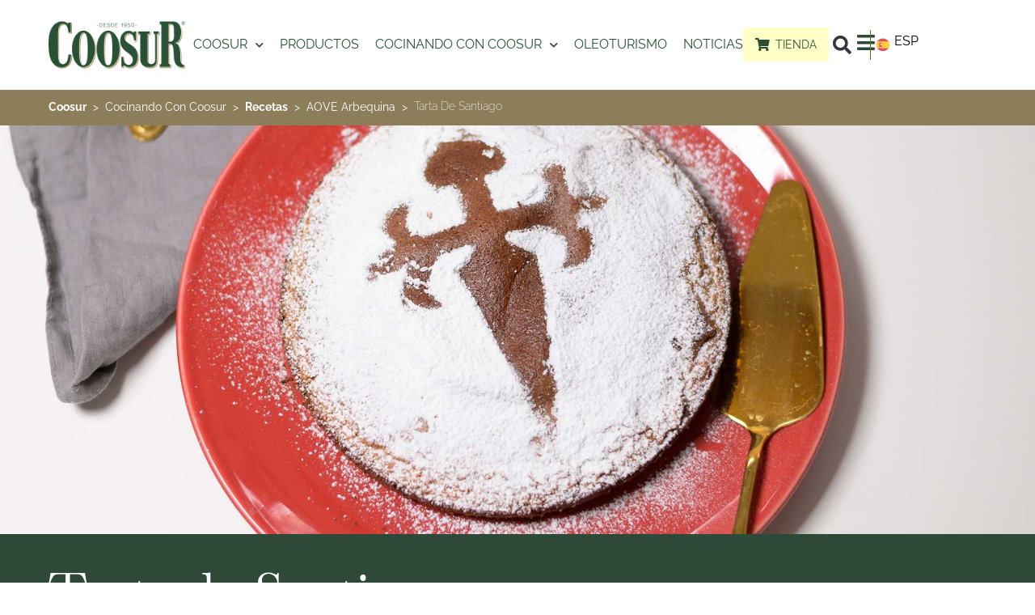

--- FILE ---
content_type: text/html; charset=UTF-8
request_url: https://recetas.coosur.com/recetas/tarta-de-santiago-video/
body_size: 46651
content:
<!doctype html>
<html lang="es">
<head>
	<meta charset="UTF-8">
	<meta name="viewport" content="width=device-width, initial-scale=1">
	<link rel="profile" href="https://gmpg.org/xfn/11">
	<meta name='robots' content='index, follow, max-image-preview:large, max-snippet:-1, max-video-preview:-1' />

	<!-- This site is optimized with the Yoast SEO plugin v26.7 - https://yoast.com/wordpress/plugins/seo/ -->
	<title>Tarta de Santiago</title>
	<meta name="description" content="Celebramos el día de Santiago con uno de los postres gallegos más emblemáticos: la tarta de Santiago." />
	<link rel="canonical" href="https://recetas.coosur.com/recetas/tarta-de-santiago-video/" />
	<meta property="og:locale" content="es_ES" />
	<meta property="og:type" content="article" />
	<meta property="og:title" content="Tarta de Santiago" />
	<meta property="og:description" content="Celebramos el día de Santiago con uno de los postres gallegos más emblemáticos: la tarta de Santiago." />
	<meta property="og:url" content="https://recetas.coosur.com/recetas/tarta-de-santiago-video/" />
	<meta property="og:site_name" content="Recetas Coosur" />
	<meta property="article:modified_time" content="2024-04-19T06:46:01+00:00" />
	<meta property="og:image" content="https://recetas.coosur.com/wp-content/uploads/sites/2/2024/01/Coosur-tarta-de-Santiago-1920.jpg" />
	<meta property="og:image:width" content="1920" />
	<meta property="og:image:height" content="1278" />
	<meta property="og:image:type" content="image/jpeg" />
	<meta name="twitter:card" content="summary_large_image" />
	<meta name="twitter:label1" content="Tiempo de lectura" />
	<meta name="twitter:data1" content="1 minuto" />
	<script type="application/ld+json" class="yoast-schema-graph">{"@context":"https://schema.org","@graph":[{"@type":["WebPage","ItemPage"],"@id":"https://recetas.coosur.com/recetas/tarta-de-santiago-video/","url":"https://recetas.coosur.com/recetas/tarta-de-santiago-video/","name":"Tarta de Santiago","isPartOf":{"@id":"https://recetas.coosur.com/#website"},"primaryImageOfPage":{"@id":"https://recetas.coosur.com/recetas/tarta-de-santiago-video/#primaryimage"},"image":{"@id":"https://recetas.coosur.com/recetas/tarta-de-santiago-video/#primaryimage"},"thumbnailUrl":"https://recetas.coosur.com/wp-content/uploads/sites/2/2024/01/Coosur-tarta-de-Santiago-1920.jpg","datePublished":"2024-01-09T21:20:41+00:00","dateModified":"2024-04-19T06:46:01+00:00","description":"Celebramos el día de Santiago con uno de los postres gallegos más emblemáticos: la tarta de Santiago.","breadcrumb":{"@id":"https://recetas.coosur.com/recetas/tarta-de-santiago-video/#breadcrumb"},"inLanguage":"es","potentialAction":[{"@type":"ReadAction","target":["https://recetas.coosur.com/recetas/tarta-de-santiago-video/"]}]},{"@type":"ImageObject","inLanguage":"es","@id":"https://recetas.coosur.com/recetas/tarta-de-santiago-video/#primaryimage","url":"https://recetas.coosur.com/wp-content/uploads/sites/2/2024/01/Coosur-tarta-de-Santiago-1920.jpg","contentUrl":"https://recetas.coosur.com/wp-content/uploads/sites/2/2024/01/Coosur-tarta-de-Santiago-1920.jpg","width":1920,"height":1278,"caption":"Tarta de Santiago"},{"@type":"BreadcrumbList","@id":"https://recetas.coosur.com/recetas/tarta-de-santiago-video/#breadcrumb","itemListElement":[{"@type":"ListItem","position":1,"name":"Portada","item":"https://recetas.coosur.com/"},{"@type":"ListItem","position":2,"name":"Recetas","item":"https://recetas.coosur.com/recetas/"},{"@type":"ListItem","position":3,"name":"Tarta de Santiago"}]},{"@type":"WebSite","@id":"https://recetas.coosur.com/#website","url":"https://recetas.coosur.com/","name":"Recetas Coosur","description":"","publisher":{"@id":"https://recetas.coosur.com/#organization"},"potentialAction":[{"@type":"SearchAction","target":{"@type":"EntryPoint","urlTemplate":"https://recetas.coosur.com/?s={search_term_string}"},"query-input":{"@type":"PropertyValueSpecification","valueRequired":true,"valueName":"search_term_string"}}],"inLanguage":"es"},{"@type":"Organization","@id":"https://recetas.coosur.com/#organization","name":"Recetas Coosur","url":"https://recetas.coosur.com/","logo":{"@type":"ImageObject","inLanguage":"es","@id":"https://recetas.coosur.com/#/schema/logo/image/","url":"https://recetas.coosur.com/wp-content/uploads/sites/2/2023/07/coosur_logo_1200x1200-1.png","contentUrl":"https://recetas.coosur.com/wp-content/uploads/sites/2/2023/07/coosur_logo_1200x1200-1.png","width":199,"height":83,"caption":"Recetas Coosur"},"image":{"@id":"https://recetas.coosur.com/#/schema/logo/image/"}}]}</script>
	<!-- / Yoast SEO plugin. -->



<link rel="alternate" type="application/rss+xml" title="Recetas Coosur &raquo; Feed" href="https://recetas.coosur.com/feed/" />
<link rel="alternate" type="application/rss+xml" title="Recetas Coosur &raquo; Feed de los comentarios" href="https://recetas.coosur.com/comments/feed/" />
<link rel="alternate" type="application/rss+xml" title="Recetas Coosur &raquo; Comentario Tarta de Santiago del feed" href="https://recetas.coosur.com/recetas/tarta-de-santiago-video/feed/" />
<link rel="alternate" title="oEmbed (JSON)" type="application/json+oembed" href="https://recetas.coosur.com/wp-json/oembed/1.0/embed?url=https%3A%2F%2Frecetas.coosur.com%2Frecetas%2Ftarta-de-santiago-video%2F" />
<link rel="alternate" title="oEmbed (XML)" type="text/xml+oembed" href="https://recetas.coosur.com/wp-json/oembed/1.0/embed?url=https%3A%2F%2Frecetas.coosur.com%2Frecetas%2Ftarta-de-santiago-video%2F&#038;format=xml" />
<style id='wp-img-auto-sizes-contain-inline-css'>
img:is([sizes=auto i],[sizes^="auto," i]){contain-intrinsic-size:3000px 1500px}
/*# sourceURL=wp-img-auto-sizes-contain-inline-css */
</style>
<style id='wp-emoji-styles-inline-css'>

	img.wp-smiley, img.emoji {
		display: inline !important;
		border: none !important;
		box-shadow: none !important;
		height: 1em !important;
		width: 1em !important;
		margin: 0 0.07em !important;
		vertical-align: -0.1em !important;
		background: none !important;
		padding: 0 !important;
	}
/*# sourceURL=wp-emoji-styles-inline-css */
</style>
<link rel='stylesheet' id='wp-block-library-css' href='https://recetas.coosur.com/wp-includes/css/dist/block-library/style.min.css?ver=6.9' media='all' />
<style id='safe-svg-svg-icon-style-inline-css'>
.safe-svg-cover{text-align:center}.safe-svg-cover .safe-svg-inside{display:inline-block;max-width:100%}.safe-svg-cover svg{fill:currentColor;height:100%;max-height:100%;max-width:100%;width:100%}

/*# sourceURL=https://recetas.coosur.com/wp-content/plugins/safe-svg/dist/safe-svg-block-frontend.css */
</style>
<style id='global-styles-inline-css'>
:root{--wp--preset--aspect-ratio--square: 1;--wp--preset--aspect-ratio--4-3: 4/3;--wp--preset--aspect-ratio--3-4: 3/4;--wp--preset--aspect-ratio--3-2: 3/2;--wp--preset--aspect-ratio--2-3: 2/3;--wp--preset--aspect-ratio--16-9: 16/9;--wp--preset--aspect-ratio--9-16: 9/16;--wp--preset--color--black: #000000;--wp--preset--color--cyan-bluish-gray: #abb8c3;--wp--preset--color--white: #ffffff;--wp--preset--color--pale-pink: #f78da7;--wp--preset--color--vivid-red: #cf2e2e;--wp--preset--color--luminous-vivid-orange: #ff6900;--wp--preset--color--luminous-vivid-amber: #fcb900;--wp--preset--color--light-green-cyan: #7bdcb5;--wp--preset--color--vivid-green-cyan: #00d084;--wp--preset--color--pale-cyan-blue: #8ed1fc;--wp--preset--color--vivid-cyan-blue: #0693e3;--wp--preset--color--vivid-purple: #9b51e0;--wp--preset--gradient--vivid-cyan-blue-to-vivid-purple: linear-gradient(135deg,rgb(6,147,227) 0%,rgb(155,81,224) 100%);--wp--preset--gradient--light-green-cyan-to-vivid-green-cyan: linear-gradient(135deg,rgb(122,220,180) 0%,rgb(0,208,130) 100%);--wp--preset--gradient--luminous-vivid-amber-to-luminous-vivid-orange: linear-gradient(135deg,rgb(252,185,0) 0%,rgb(255,105,0) 100%);--wp--preset--gradient--luminous-vivid-orange-to-vivid-red: linear-gradient(135deg,rgb(255,105,0) 0%,rgb(207,46,46) 100%);--wp--preset--gradient--very-light-gray-to-cyan-bluish-gray: linear-gradient(135deg,rgb(238,238,238) 0%,rgb(169,184,195) 100%);--wp--preset--gradient--cool-to-warm-spectrum: linear-gradient(135deg,rgb(74,234,220) 0%,rgb(151,120,209) 20%,rgb(207,42,186) 40%,rgb(238,44,130) 60%,rgb(251,105,98) 80%,rgb(254,248,76) 100%);--wp--preset--gradient--blush-light-purple: linear-gradient(135deg,rgb(255,206,236) 0%,rgb(152,150,240) 100%);--wp--preset--gradient--blush-bordeaux: linear-gradient(135deg,rgb(254,205,165) 0%,rgb(254,45,45) 50%,rgb(107,0,62) 100%);--wp--preset--gradient--luminous-dusk: linear-gradient(135deg,rgb(255,203,112) 0%,rgb(199,81,192) 50%,rgb(65,88,208) 100%);--wp--preset--gradient--pale-ocean: linear-gradient(135deg,rgb(255,245,203) 0%,rgb(182,227,212) 50%,rgb(51,167,181) 100%);--wp--preset--gradient--electric-grass: linear-gradient(135deg,rgb(202,248,128) 0%,rgb(113,206,126) 100%);--wp--preset--gradient--midnight: linear-gradient(135deg,rgb(2,3,129) 0%,rgb(40,116,252) 100%);--wp--preset--font-size--small: 13px;--wp--preset--font-size--medium: 20px;--wp--preset--font-size--large: 36px;--wp--preset--font-size--x-large: 42px;--wp--preset--font-family--inter: "Inter", sans-serif;--wp--preset--font-family--cardo: Cardo;--wp--preset--spacing--20: 0.44rem;--wp--preset--spacing--30: 0.67rem;--wp--preset--spacing--40: 1rem;--wp--preset--spacing--50: 1.5rem;--wp--preset--spacing--60: 2.25rem;--wp--preset--spacing--70: 3.38rem;--wp--preset--spacing--80: 5.06rem;--wp--preset--shadow--natural: 6px 6px 9px rgba(0, 0, 0, 0.2);--wp--preset--shadow--deep: 12px 12px 50px rgba(0, 0, 0, 0.4);--wp--preset--shadow--sharp: 6px 6px 0px rgba(0, 0, 0, 0.2);--wp--preset--shadow--outlined: 6px 6px 0px -3px rgb(255, 255, 255), 6px 6px rgb(0, 0, 0);--wp--preset--shadow--crisp: 6px 6px 0px rgb(0, 0, 0);}:root { --wp--style--global--content-size: 800px;--wp--style--global--wide-size: 1200px; }:where(body) { margin: 0; }.wp-site-blocks > .alignleft { float: left; margin-right: 2em; }.wp-site-blocks > .alignright { float: right; margin-left: 2em; }.wp-site-blocks > .aligncenter { justify-content: center; margin-left: auto; margin-right: auto; }:where(.wp-site-blocks) > * { margin-block-start: 24px; margin-block-end: 0; }:where(.wp-site-blocks) > :first-child { margin-block-start: 0; }:where(.wp-site-blocks) > :last-child { margin-block-end: 0; }:root { --wp--style--block-gap: 24px; }:root :where(.is-layout-flow) > :first-child{margin-block-start: 0;}:root :where(.is-layout-flow) > :last-child{margin-block-end: 0;}:root :where(.is-layout-flow) > *{margin-block-start: 24px;margin-block-end: 0;}:root :where(.is-layout-constrained) > :first-child{margin-block-start: 0;}:root :where(.is-layout-constrained) > :last-child{margin-block-end: 0;}:root :where(.is-layout-constrained) > *{margin-block-start: 24px;margin-block-end: 0;}:root :where(.is-layout-flex){gap: 24px;}:root :where(.is-layout-grid){gap: 24px;}.is-layout-flow > .alignleft{float: left;margin-inline-start: 0;margin-inline-end: 2em;}.is-layout-flow > .alignright{float: right;margin-inline-start: 2em;margin-inline-end: 0;}.is-layout-flow > .aligncenter{margin-left: auto !important;margin-right: auto !important;}.is-layout-constrained > .alignleft{float: left;margin-inline-start: 0;margin-inline-end: 2em;}.is-layout-constrained > .alignright{float: right;margin-inline-start: 2em;margin-inline-end: 0;}.is-layout-constrained > .aligncenter{margin-left: auto !important;margin-right: auto !important;}.is-layout-constrained > :where(:not(.alignleft):not(.alignright):not(.alignfull)){max-width: var(--wp--style--global--content-size);margin-left: auto !important;margin-right: auto !important;}.is-layout-constrained > .alignwide{max-width: var(--wp--style--global--wide-size);}body .is-layout-flex{display: flex;}.is-layout-flex{flex-wrap: wrap;align-items: center;}.is-layout-flex > :is(*, div){margin: 0;}body .is-layout-grid{display: grid;}.is-layout-grid > :is(*, div){margin: 0;}body{padding-top: 0px;padding-right: 0px;padding-bottom: 0px;padding-left: 0px;}a:where(:not(.wp-element-button)){text-decoration: underline;}:root :where(.wp-element-button, .wp-block-button__link){background-color: #32373c;border-width: 0;color: #fff;font-family: inherit;font-size: inherit;font-style: inherit;font-weight: inherit;letter-spacing: inherit;line-height: inherit;padding-top: calc(0.667em + 2px);padding-right: calc(1.333em + 2px);padding-bottom: calc(0.667em + 2px);padding-left: calc(1.333em + 2px);text-decoration: none;text-transform: inherit;}.has-black-color{color: var(--wp--preset--color--black) !important;}.has-cyan-bluish-gray-color{color: var(--wp--preset--color--cyan-bluish-gray) !important;}.has-white-color{color: var(--wp--preset--color--white) !important;}.has-pale-pink-color{color: var(--wp--preset--color--pale-pink) !important;}.has-vivid-red-color{color: var(--wp--preset--color--vivid-red) !important;}.has-luminous-vivid-orange-color{color: var(--wp--preset--color--luminous-vivid-orange) !important;}.has-luminous-vivid-amber-color{color: var(--wp--preset--color--luminous-vivid-amber) !important;}.has-light-green-cyan-color{color: var(--wp--preset--color--light-green-cyan) !important;}.has-vivid-green-cyan-color{color: var(--wp--preset--color--vivid-green-cyan) !important;}.has-pale-cyan-blue-color{color: var(--wp--preset--color--pale-cyan-blue) !important;}.has-vivid-cyan-blue-color{color: var(--wp--preset--color--vivid-cyan-blue) !important;}.has-vivid-purple-color{color: var(--wp--preset--color--vivid-purple) !important;}.has-black-background-color{background-color: var(--wp--preset--color--black) !important;}.has-cyan-bluish-gray-background-color{background-color: var(--wp--preset--color--cyan-bluish-gray) !important;}.has-white-background-color{background-color: var(--wp--preset--color--white) !important;}.has-pale-pink-background-color{background-color: var(--wp--preset--color--pale-pink) !important;}.has-vivid-red-background-color{background-color: var(--wp--preset--color--vivid-red) !important;}.has-luminous-vivid-orange-background-color{background-color: var(--wp--preset--color--luminous-vivid-orange) !important;}.has-luminous-vivid-amber-background-color{background-color: var(--wp--preset--color--luminous-vivid-amber) !important;}.has-light-green-cyan-background-color{background-color: var(--wp--preset--color--light-green-cyan) !important;}.has-vivid-green-cyan-background-color{background-color: var(--wp--preset--color--vivid-green-cyan) !important;}.has-pale-cyan-blue-background-color{background-color: var(--wp--preset--color--pale-cyan-blue) !important;}.has-vivid-cyan-blue-background-color{background-color: var(--wp--preset--color--vivid-cyan-blue) !important;}.has-vivid-purple-background-color{background-color: var(--wp--preset--color--vivid-purple) !important;}.has-black-border-color{border-color: var(--wp--preset--color--black) !important;}.has-cyan-bluish-gray-border-color{border-color: var(--wp--preset--color--cyan-bluish-gray) !important;}.has-white-border-color{border-color: var(--wp--preset--color--white) !important;}.has-pale-pink-border-color{border-color: var(--wp--preset--color--pale-pink) !important;}.has-vivid-red-border-color{border-color: var(--wp--preset--color--vivid-red) !important;}.has-luminous-vivid-orange-border-color{border-color: var(--wp--preset--color--luminous-vivid-orange) !important;}.has-luminous-vivid-amber-border-color{border-color: var(--wp--preset--color--luminous-vivid-amber) !important;}.has-light-green-cyan-border-color{border-color: var(--wp--preset--color--light-green-cyan) !important;}.has-vivid-green-cyan-border-color{border-color: var(--wp--preset--color--vivid-green-cyan) !important;}.has-pale-cyan-blue-border-color{border-color: var(--wp--preset--color--pale-cyan-blue) !important;}.has-vivid-cyan-blue-border-color{border-color: var(--wp--preset--color--vivid-cyan-blue) !important;}.has-vivid-purple-border-color{border-color: var(--wp--preset--color--vivid-purple) !important;}.has-vivid-cyan-blue-to-vivid-purple-gradient-background{background: var(--wp--preset--gradient--vivid-cyan-blue-to-vivid-purple) !important;}.has-light-green-cyan-to-vivid-green-cyan-gradient-background{background: var(--wp--preset--gradient--light-green-cyan-to-vivid-green-cyan) !important;}.has-luminous-vivid-amber-to-luminous-vivid-orange-gradient-background{background: var(--wp--preset--gradient--luminous-vivid-amber-to-luminous-vivid-orange) !important;}.has-luminous-vivid-orange-to-vivid-red-gradient-background{background: var(--wp--preset--gradient--luminous-vivid-orange-to-vivid-red) !important;}.has-very-light-gray-to-cyan-bluish-gray-gradient-background{background: var(--wp--preset--gradient--very-light-gray-to-cyan-bluish-gray) !important;}.has-cool-to-warm-spectrum-gradient-background{background: var(--wp--preset--gradient--cool-to-warm-spectrum) !important;}.has-blush-light-purple-gradient-background{background: var(--wp--preset--gradient--blush-light-purple) !important;}.has-blush-bordeaux-gradient-background{background: var(--wp--preset--gradient--blush-bordeaux) !important;}.has-luminous-dusk-gradient-background{background: var(--wp--preset--gradient--luminous-dusk) !important;}.has-pale-ocean-gradient-background{background: var(--wp--preset--gradient--pale-ocean) !important;}.has-electric-grass-gradient-background{background: var(--wp--preset--gradient--electric-grass) !important;}.has-midnight-gradient-background{background: var(--wp--preset--gradient--midnight) !important;}.has-small-font-size{font-size: var(--wp--preset--font-size--small) !important;}.has-medium-font-size{font-size: var(--wp--preset--font-size--medium) !important;}.has-large-font-size{font-size: var(--wp--preset--font-size--large) !important;}.has-x-large-font-size{font-size: var(--wp--preset--font-size--x-large) !important;}.has-inter-font-family{font-family: var(--wp--preset--font-family--inter) !important;}.has-cardo-font-family{font-family: var(--wp--preset--font-family--cardo) !important;}
:root :where(.wp-block-pullquote){font-size: 1.5em;line-height: 1.6;}
/*# sourceURL=global-styles-inline-css */
</style>
<link rel='stylesheet' id='wpa-css-css' href='https://recetas.coosur.com/wp-content/plugins/honeypot/includes/css/wpa.css?ver=2.3.04' media='all' />
<link rel='stylesheet' id='woocommerce-layout-css' href='https://recetas.coosur.com/wp-content/plugins/woocommerce/assets/css/woocommerce-layout.css?ver=10.4.3' media='all' />
<link rel='stylesheet' id='woocommerce-smallscreen-css' href='https://recetas.coosur.com/wp-content/plugins/woocommerce/assets/css/woocommerce-smallscreen.css?ver=10.4.3' media='only screen and (max-width: 768px)' />
<link rel='stylesheet' id='woocommerce-general-css' href='https://recetas.coosur.com/wp-content/plugins/woocommerce/assets/css/woocommerce.css?ver=10.4.3' media='all' />
<style id='woocommerce-inline-inline-css'>
.woocommerce form .form-row .required { visibility: visible; }
/*# sourceURL=woocommerce-inline-inline-css */
</style>
<link rel='stylesheet' id='jquery-ui-style-css' href='https://recetas.coosur.com/wp-content/plugins/woocommerce-bookings/dist/jquery-ui-styles.css?ver=1.11.4-wc-bookings.2.2.7' media='all' />
<link rel='stylesheet' id='wc-bookings-styles-css' href='https://recetas.coosur.com/wp-content/plugins/woocommerce-bookings/dist/frontend.css?ver=2.2.7' media='all' />
<link rel='stylesheet' id='hello-elementor-css' href='https://recetas.coosur.com/wp-content/themes/hello-elementor/assets/css/reset.css?ver=3.4.4' media='all' />
<link rel='stylesheet' id='hello-elementor-theme-style-css' href='https://recetas.coosur.com/wp-content/themes/hello-elementor/assets/css/theme.css?ver=3.4.4' media='all' />
<link rel='stylesheet' id='hello-elementor-header-footer-css' href='https://recetas.coosur.com/wp-content/themes/hello-elementor/assets/css/header-footer.css?ver=3.4.4' media='all' />
<link rel='stylesheet' id='elementor-frontend-css' href='https://recetas.coosur.com/wp-content/plugins/elementor/assets/css/frontend.min.css?ver=3.34.1' media='all' />
<style id='elementor-frontend-inline-css'>
@-webkit-keyframes ha_fadeIn{0%{opacity:0}to{opacity:1}}@keyframes ha_fadeIn{0%{opacity:0}to{opacity:1}}@-webkit-keyframes ha_zoomIn{0%{opacity:0;-webkit-transform:scale3d(.3,.3,.3);transform:scale3d(.3,.3,.3)}50%{opacity:1}}@keyframes ha_zoomIn{0%{opacity:0;-webkit-transform:scale3d(.3,.3,.3);transform:scale3d(.3,.3,.3)}50%{opacity:1}}@-webkit-keyframes ha_rollIn{0%{opacity:0;-webkit-transform:translate3d(-100%,0,0) rotate3d(0,0,1,-120deg);transform:translate3d(-100%,0,0) rotate3d(0,0,1,-120deg)}to{opacity:1}}@keyframes ha_rollIn{0%{opacity:0;-webkit-transform:translate3d(-100%,0,0) rotate3d(0,0,1,-120deg);transform:translate3d(-100%,0,0) rotate3d(0,0,1,-120deg)}to{opacity:1}}@-webkit-keyframes ha_bounce{0%,20%,53%,to{-webkit-animation-timing-function:cubic-bezier(.215,.61,.355,1);animation-timing-function:cubic-bezier(.215,.61,.355,1)}40%,43%{-webkit-transform:translate3d(0,-30px,0) scaleY(1.1);transform:translate3d(0,-30px,0) scaleY(1.1);-webkit-animation-timing-function:cubic-bezier(.755,.05,.855,.06);animation-timing-function:cubic-bezier(.755,.05,.855,.06)}70%{-webkit-transform:translate3d(0,-15px,0) scaleY(1.05);transform:translate3d(0,-15px,0) scaleY(1.05);-webkit-animation-timing-function:cubic-bezier(.755,.05,.855,.06);animation-timing-function:cubic-bezier(.755,.05,.855,.06)}80%{-webkit-transition-timing-function:cubic-bezier(.215,.61,.355,1);transition-timing-function:cubic-bezier(.215,.61,.355,1);-webkit-transform:translate3d(0,0,0) scaleY(.95);transform:translate3d(0,0,0) scaleY(.95)}90%{-webkit-transform:translate3d(0,-4px,0) scaleY(1.02);transform:translate3d(0,-4px,0) scaleY(1.02)}}@keyframes ha_bounce{0%,20%,53%,to{-webkit-animation-timing-function:cubic-bezier(.215,.61,.355,1);animation-timing-function:cubic-bezier(.215,.61,.355,1)}40%,43%{-webkit-transform:translate3d(0,-30px,0) scaleY(1.1);transform:translate3d(0,-30px,0) scaleY(1.1);-webkit-animation-timing-function:cubic-bezier(.755,.05,.855,.06);animation-timing-function:cubic-bezier(.755,.05,.855,.06)}70%{-webkit-transform:translate3d(0,-15px,0) scaleY(1.05);transform:translate3d(0,-15px,0) scaleY(1.05);-webkit-animation-timing-function:cubic-bezier(.755,.05,.855,.06);animation-timing-function:cubic-bezier(.755,.05,.855,.06)}80%{-webkit-transition-timing-function:cubic-bezier(.215,.61,.355,1);transition-timing-function:cubic-bezier(.215,.61,.355,1);-webkit-transform:translate3d(0,0,0) scaleY(.95);transform:translate3d(0,0,0) scaleY(.95)}90%{-webkit-transform:translate3d(0,-4px,0) scaleY(1.02);transform:translate3d(0,-4px,0) scaleY(1.02)}}@-webkit-keyframes ha_bounceIn{0%,20%,40%,60%,80%,to{-webkit-animation-timing-function:cubic-bezier(.215,.61,.355,1);animation-timing-function:cubic-bezier(.215,.61,.355,1)}0%{opacity:0;-webkit-transform:scale3d(.3,.3,.3);transform:scale3d(.3,.3,.3)}20%{-webkit-transform:scale3d(1.1,1.1,1.1);transform:scale3d(1.1,1.1,1.1)}40%{-webkit-transform:scale3d(.9,.9,.9);transform:scale3d(.9,.9,.9)}60%{opacity:1;-webkit-transform:scale3d(1.03,1.03,1.03);transform:scale3d(1.03,1.03,1.03)}80%{-webkit-transform:scale3d(.97,.97,.97);transform:scale3d(.97,.97,.97)}to{opacity:1}}@keyframes ha_bounceIn{0%,20%,40%,60%,80%,to{-webkit-animation-timing-function:cubic-bezier(.215,.61,.355,1);animation-timing-function:cubic-bezier(.215,.61,.355,1)}0%{opacity:0;-webkit-transform:scale3d(.3,.3,.3);transform:scale3d(.3,.3,.3)}20%{-webkit-transform:scale3d(1.1,1.1,1.1);transform:scale3d(1.1,1.1,1.1)}40%{-webkit-transform:scale3d(.9,.9,.9);transform:scale3d(.9,.9,.9)}60%{opacity:1;-webkit-transform:scale3d(1.03,1.03,1.03);transform:scale3d(1.03,1.03,1.03)}80%{-webkit-transform:scale3d(.97,.97,.97);transform:scale3d(.97,.97,.97)}to{opacity:1}}@-webkit-keyframes ha_flipInX{0%{opacity:0;-webkit-transform:perspective(400px) rotate3d(1,0,0,90deg);transform:perspective(400px) rotate3d(1,0,0,90deg);-webkit-animation-timing-function:ease-in;animation-timing-function:ease-in}40%{-webkit-transform:perspective(400px) rotate3d(1,0,0,-20deg);transform:perspective(400px) rotate3d(1,0,0,-20deg);-webkit-animation-timing-function:ease-in;animation-timing-function:ease-in}60%{opacity:1;-webkit-transform:perspective(400px) rotate3d(1,0,0,10deg);transform:perspective(400px) rotate3d(1,0,0,10deg)}80%{-webkit-transform:perspective(400px) rotate3d(1,0,0,-5deg);transform:perspective(400px) rotate3d(1,0,0,-5deg)}}@keyframes ha_flipInX{0%{opacity:0;-webkit-transform:perspective(400px) rotate3d(1,0,0,90deg);transform:perspective(400px) rotate3d(1,0,0,90deg);-webkit-animation-timing-function:ease-in;animation-timing-function:ease-in}40%{-webkit-transform:perspective(400px) rotate3d(1,0,0,-20deg);transform:perspective(400px) rotate3d(1,0,0,-20deg);-webkit-animation-timing-function:ease-in;animation-timing-function:ease-in}60%{opacity:1;-webkit-transform:perspective(400px) rotate3d(1,0,0,10deg);transform:perspective(400px) rotate3d(1,0,0,10deg)}80%{-webkit-transform:perspective(400px) rotate3d(1,0,0,-5deg);transform:perspective(400px) rotate3d(1,0,0,-5deg)}}@-webkit-keyframes ha_flipInY{0%{opacity:0;-webkit-transform:perspective(400px) rotate3d(0,1,0,90deg);transform:perspective(400px) rotate3d(0,1,0,90deg);-webkit-animation-timing-function:ease-in;animation-timing-function:ease-in}40%{-webkit-transform:perspective(400px) rotate3d(0,1,0,-20deg);transform:perspective(400px) rotate3d(0,1,0,-20deg);-webkit-animation-timing-function:ease-in;animation-timing-function:ease-in}60%{opacity:1;-webkit-transform:perspective(400px) rotate3d(0,1,0,10deg);transform:perspective(400px) rotate3d(0,1,0,10deg)}80%{-webkit-transform:perspective(400px) rotate3d(0,1,0,-5deg);transform:perspective(400px) rotate3d(0,1,0,-5deg)}}@keyframes ha_flipInY{0%{opacity:0;-webkit-transform:perspective(400px) rotate3d(0,1,0,90deg);transform:perspective(400px) rotate3d(0,1,0,90deg);-webkit-animation-timing-function:ease-in;animation-timing-function:ease-in}40%{-webkit-transform:perspective(400px) rotate3d(0,1,0,-20deg);transform:perspective(400px) rotate3d(0,1,0,-20deg);-webkit-animation-timing-function:ease-in;animation-timing-function:ease-in}60%{opacity:1;-webkit-transform:perspective(400px) rotate3d(0,1,0,10deg);transform:perspective(400px) rotate3d(0,1,0,10deg)}80%{-webkit-transform:perspective(400px) rotate3d(0,1,0,-5deg);transform:perspective(400px) rotate3d(0,1,0,-5deg)}}@-webkit-keyframes ha_swing{20%{-webkit-transform:rotate3d(0,0,1,15deg);transform:rotate3d(0,0,1,15deg)}40%{-webkit-transform:rotate3d(0,0,1,-10deg);transform:rotate3d(0,0,1,-10deg)}60%{-webkit-transform:rotate3d(0,0,1,5deg);transform:rotate3d(0,0,1,5deg)}80%{-webkit-transform:rotate3d(0,0,1,-5deg);transform:rotate3d(0,0,1,-5deg)}}@keyframes ha_swing{20%{-webkit-transform:rotate3d(0,0,1,15deg);transform:rotate3d(0,0,1,15deg)}40%{-webkit-transform:rotate3d(0,0,1,-10deg);transform:rotate3d(0,0,1,-10deg)}60%{-webkit-transform:rotate3d(0,0,1,5deg);transform:rotate3d(0,0,1,5deg)}80%{-webkit-transform:rotate3d(0,0,1,-5deg);transform:rotate3d(0,0,1,-5deg)}}@-webkit-keyframes ha_slideInDown{0%{visibility:visible;-webkit-transform:translate3d(0,-100%,0);transform:translate3d(0,-100%,0)}}@keyframes ha_slideInDown{0%{visibility:visible;-webkit-transform:translate3d(0,-100%,0);transform:translate3d(0,-100%,0)}}@-webkit-keyframes ha_slideInUp{0%{visibility:visible;-webkit-transform:translate3d(0,100%,0);transform:translate3d(0,100%,0)}}@keyframes ha_slideInUp{0%{visibility:visible;-webkit-transform:translate3d(0,100%,0);transform:translate3d(0,100%,0)}}@-webkit-keyframes ha_slideInLeft{0%{visibility:visible;-webkit-transform:translate3d(-100%,0,0);transform:translate3d(-100%,0,0)}}@keyframes ha_slideInLeft{0%{visibility:visible;-webkit-transform:translate3d(-100%,0,0);transform:translate3d(-100%,0,0)}}@-webkit-keyframes ha_slideInRight{0%{visibility:visible;-webkit-transform:translate3d(100%,0,0);transform:translate3d(100%,0,0)}}@keyframes ha_slideInRight{0%{visibility:visible;-webkit-transform:translate3d(100%,0,0);transform:translate3d(100%,0,0)}}.ha_fadeIn{-webkit-animation-name:ha_fadeIn;animation-name:ha_fadeIn}.ha_zoomIn{-webkit-animation-name:ha_zoomIn;animation-name:ha_zoomIn}.ha_rollIn{-webkit-animation-name:ha_rollIn;animation-name:ha_rollIn}.ha_bounce{-webkit-transform-origin:center bottom;-ms-transform-origin:center bottom;transform-origin:center bottom;-webkit-animation-name:ha_bounce;animation-name:ha_bounce}.ha_bounceIn{-webkit-animation-name:ha_bounceIn;animation-name:ha_bounceIn;-webkit-animation-duration:.75s;-webkit-animation-duration:calc(var(--animate-duration)*.75);animation-duration:.75s;animation-duration:calc(var(--animate-duration)*.75)}.ha_flipInX,.ha_flipInY{-webkit-animation-name:ha_flipInX;animation-name:ha_flipInX;-webkit-backface-visibility:visible!important;backface-visibility:visible!important}.ha_flipInY{-webkit-animation-name:ha_flipInY;animation-name:ha_flipInY}.ha_swing{-webkit-transform-origin:top center;-ms-transform-origin:top center;transform-origin:top center;-webkit-animation-name:ha_swing;animation-name:ha_swing}.ha_slideInDown{-webkit-animation-name:ha_slideInDown;animation-name:ha_slideInDown}.ha_slideInUp{-webkit-animation-name:ha_slideInUp;animation-name:ha_slideInUp}.ha_slideInLeft{-webkit-animation-name:ha_slideInLeft;animation-name:ha_slideInLeft}.ha_slideInRight{-webkit-animation-name:ha_slideInRight;animation-name:ha_slideInRight}.ha-css-transform-yes{-webkit-transition-duration:var(--ha-tfx-transition-duration, .2s);transition-duration:var(--ha-tfx-transition-duration, .2s);-webkit-transition-property:-webkit-transform;transition-property:transform;transition-property:transform,-webkit-transform;-webkit-transform:translate(var(--ha-tfx-translate-x, 0),var(--ha-tfx-translate-y, 0)) scale(var(--ha-tfx-scale-x, 1),var(--ha-tfx-scale-y, 1)) skew(var(--ha-tfx-skew-x, 0),var(--ha-tfx-skew-y, 0)) rotateX(var(--ha-tfx-rotate-x, 0)) rotateY(var(--ha-tfx-rotate-y, 0)) rotateZ(var(--ha-tfx-rotate-z, 0));transform:translate(var(--ha-tfx-translate-x, 0),var(--ha-tfx-translate-y, 0)) scale(var(--ha-tfx-scale-x, 1),var(--ha-tfx-scale-y, 1)) skew(var(--ha-tfx-skew-x, 0),var(--ha-tfx-skew-y, 0)) rotateX(var(--ha-tfx-rotate-x, 0)) rotateY(var(--ha-tfx-rotate-y, 0)) rotateZ(var(--ha-tfx-rotate-z, 0))}.ha-css-transform-yes:hover{-webkit-transform:translate(var(--ha-tfx-translate-x-hover, var(--ha-tfx-translate-x, 0)),var(--ha-tfx-translate-y-hover, var(--ha-tfx-translate-y, 0))) scale(var(--ha-tfx-scale-x-hover, var(--ha-tfx-scale-x, 1)),var(--ha-tfx-scale-y-hover, var(--ha-tfx-scale-y, 1))) skew(var(--ha-tfx-skew-x-hover, var(--ha-tfx-skew-x, 0)),var(--ha-tfx-skew-y-hover, var(--ha-tfx-skew-y, 0))) rotateX(var(--ha-tfx-rotate-x-hover, var(--ha-tfx-rotate-x, 0))) rotateY(var(--ha-tfx-rotate-y-hover, var(--ha-tfx-rotate-y, 0))) rotateZ(var(--ha-tfx-rotate-z-hover, var(--ha-tfx-rotate-z, 0)));transform:translate(var(--ha-tfx-translate-x-hover, var(--ha-tfx-translate-x, 0)),var(--ha-tfx-translate-y-hover, var(--ha-tfx-translate-y, 0))) scale(var(--ha-tfx-scale-x-hover, var(--ha-tfx-scale-x, 1)),var(--ha-tfx-scale-y-hover, var(--ha-tfx-scale-y, 1))) skew(var(--ha-tfx-skew-x-hover, var(--ha-tfx-skew-x, 0)),var(--ha-tfx-skew-y-hover, var(--ha-tfx-skew-y, 0))) rotateX(var(--ha-tfx-rotate-x-hover, var(--ha-tfx-rotate-x, 0))) rotateY(var(--ha-tfx-rotate-y-hover, var(--ha-tfx-rotate-y, 0))) rotateZ(var(--ha-tfx-rotate-z-hover, var(--ha-tfx-rotate-z, 0)))}.happy-addon>.elementor-widget-container{word-wrap:break-word;overflow-wrap:break-word}.happy-addon>.elementor-widget-container,.happy-addon>.elementor-widget-container *{-webkit-box-sizing:border-box;box-sizing:border-box}.happy-addon:not(:has(.elementor-widget-container)),.happy-addon:not(:has(.elementor-widget-container)) *{-webkit-box-sizing:border-box;box-sizing:border-box;word-wrap:break-word;overflow-wrap:break-word}.happy-addon p:empty{display:none}.happy-addon .elementor-inline-editing{min-height:auto!important}.happy-addon-pro img{max-width:100%;height:auto;-o-object-fit:cover;object-fit:cover}.ha-screen-reader-text{position:absolute;overflow:hidden;clip:rect(1px,1px,1px,1px);margin:-1px;padding:0;width:1px;height:1px;border:0;word-wrap:normal!important;-webkit-clip-path:inset(50%);clip-path:inset(50%)}.ha-has-bg-overlay>.elementor-widget-container{position:relative;z-index:1}.ha-has-bg-overlay>.elementor-widget-container:before{position:absolute;top:0;left:0;z-index:-1;width:100%;height:100%;content:""}.ha-has-bg-overlay:not(:has(.elementor-widget-container)){position:relative;z-index:1}.ha-has-bg-overlay:not(:has(.elementor-widget-container)):before{position:absolute;top:0;left:0;z-index:-1;width:100%;height:100%;content:""}.ha-popup--is-enabled .ha-js-popup,.ha-popup--is-enabled .ha-js-popup img{cursor:-webkit-zoom-in!important;cursor:zoom-in!important}.mfp-wrap .mfp-arrow,.mfp-wrap .mfp-close{background-color:transparent}.mfp-wrap .mfp-arrow:focus,.mfp-wrap .mfp-close:focus{outline-width:thin}.ha-advanced-tooltip-enable{position:relative;cursor:pointer;--ha-tooltip-arrow-color:black;--ha-tooltip-arrow-distance:0}.ha-advanced-tooltip-enable .ha-advanced-tooltip-content{position:absolute;z-index:999;display:none;padding:5px 0;width:120px;height:auto;border-radius:6px;background-color:#000;color:#fff;text-align:center;opacity:0}.ha-advanced-tooltip-enable .ha-advanced-tooltip-content::after{position:absolute;border-width:5px;border-style:solid;content:""}.ha-advanced-tooltip-enable .ha-advanced-tooltip-content.no-arrow::after{visibility:hidden}.ha-advanced-tooltip-enable .ha-advanced-tooltip-content.show{display:inline-block;opacity:1}.ha-advanced-tooltip-enable.ha-advanced-tooltip-top .ha-advanced-tooltip-content,body[data-elementor-device-mode=tablet] .ha-advanced-tooltip-enable.ha-advanced-tooltip-tablet-top .ha-advanced-tooltip-content{top:unset;right:0;bottom:calc(101% + var(--ha-tooltip-arrow-distance));left:0;margin:0 auto}.ha-advanced-tooltip-enable.ha-advanced-tooltip-top .ha-advanced-tooltip-content::after,body[data-elementor-device-mode=tablet] .ha-advanced-tooltip-enable.ha-advanced-tooltip-tablet-top .ha-advanced-tooltip-content::after{top:100%;right:unset;bottom:unset;left:50%;border-color:var(--ha-tooltip-arrow-color) transparent transparent transparent;-webkit-transform:translateX(-50%);-ms-transform:translateX(-50%);transform:translateX(-50%)}.ha-advanced-tooltip-enable.ha-advanced-tooltip-bottom .ha-advanced-tooltip-content,body[data-elementor-device-mode=tablet] .ha-advanced-tooltip-enable.ha-advanced-tooltip-tablet-bottom .ha-advanced-tooltip-content{top:calc(101% + var(--ha-tooltip-arrow-distance));right:0;bottom:unset;left:0;margin:0 auto}.ha-advanced-tooltip-enable.ha-advanced-tooltip-bottom .ha-advanced-tooltip-content::after,body[data-elementor-device-mode=tablet] .ha-advanced-tooltip-enable.ha-advanced-tooltip-tablet-bottom .ha-advanced-tooltip-content::after{top:unset;right:unset;bottom:100%;left:50%;border-color:transparent transparent var(--ha-tooltip-arrow-color) transparent;-webkit-transform:translateX(-50%);-ms-transform:translateX(-50%);transform:translateX(-50%)}.ha-advanced-tooltip-enable.ha-advanced-tooltip-left .ha-advanced-tooltip-content,body[data-elementor-device-mode=tablet] .ha-advanced-tooltip-enable.ha-advanced-tooltip-tablet-left .ha-advanced-tooltip-content{top:50%;right:calc(101% + var(--ha-tooltip-arrow-distance));bottom:unset;left:unset;-webkit-transform:translateY(-50%);-ms-transform:translateY(-50%);transform:translateY(-50%)}.ha-advanced-tooltip-enable.ha-advanced-tooltip-left .ha-advanced-tooltip-content::after,body[data-elementor-device-mode=tablet] .ha-advanced-tooltip-enable.ha-advanced-tooltip-tablet-left .ha-advanced-tooltip-content::after{top:50%;right:unset;bottom:unset;left:100%;border-color:transparent transparent transparent var(--ha-tooltip-arrow-color);-webkit-transform:translateY(-50%);-ms-transform:translateY(-50%);transform:translateY(-50%)}.ha-advanced-tooltip-enable.ha-advanced-tooltip-right .ha-advanced-tooltip-content,body[data-elementor-device-mode=tablet] .ha-advanced-tooltip-enable.ha-advanced-tooltip-tablet-right .ha-advanced-tooltip-content{top:50%;right:unset;bottom:unset;left:calc(101% + var(--ha-tooltip-arrow-distance));-webkit-transform:translateY(-50%);-ms-transform:translateY(-50%);transform:translateY(-50%)}.ha-advanced-tooltip-enable.ha-advanced-tooltip-right .ha-advanced-tooltip-content::after,body[data-elementor-device-mode=tablet] .ha-advanced-tooltip-enable.ha-advanced-tooltip-tablet-right .ha-advanced-tooltip-content::after{top:50%;right:100%;bottom:unset;left:unset;border-color:transparent var(--ha-tooltip-arrow-color) transparent transparent;-webkit-transform:translateY(-50%);-ms-transform:translateY(-50%);transform:translateY(-50%)}body[data-elementor-device-mode=mobile] .ha-advanced-tooltip-enable.ha-advanced-tooltip-mobile-top .ha-advanced-tooltip-content{top:unset;right:0;bottom:calc(101% + var(--ha-tooltip-arrow-distance));left:0;margin:0 auto}body[data-elementor-device-mode=mobile] .ha-advanced-tooltip-enable.ha-advanced-tooltip-mobile-top .ha-advanced-tooltip-content::after{top:100%;right:unset;bottom:unset;left:50%;border-color:var(--ha-tooltip-arrow-color) transparent transparent transparent;-webkit-transform:translateX(-50%);-ms-transform:translateX(-50%);transform:translateX(-50%)}body[data-elementor-device-mode=mobile] .ha-advanced-tooltip-enable.ha-advanced-tooltip-mobile-bottom .ha-advanced-tooltip-content{top:calc(101% + var(--ha-tooltip-arrow-distance));right:0;bottom:unset;left:0;margin:0 auto}body[data-elementor-device-mode=mobile] .ha-advanced-tooltip-enable.ha-advanced-tooltip-mobile-bottom .ha-advanced-tooltip-content::after{top:unset;right:unset;bottom:100%;left:50%;border-color:transparent transparent var(--ha-tooltip-arrow-color) transparent;-webkit-transform:translateX(-50%);-ms-transform:translateX(-50%);transform:translateX(-50%)}body[data-elementor-device-mode=mobile] .ha-advanced-tooltip-enable.ha-advanced-tooltip-mobile-left .ha-advanced-tooltip-content{top:50%;right:calc(101% + var(--ha-tooltip-arrow-distance));bottom:unset;left:unset;-webkit-transform:translateY(-50%);-ms-transform:translateY(-50%);transform:translateY(-50%)}body[data-elementor-device-mode=mobile] .ha-advanced-tooltip-enable.ha-advanced-tooltip-mobile-left .ha-advanced-tooltip-content::after{top:50%;right:unset;bottom:unset;left:100%;border-color:transparent transparent transparent var(--ha-tooltip-arrow-color);-webkit-transform:translateY(-50%);-ms-transform:translateY(-50%);transform:translateY(-50%)}body[data-elementor-device-mode=mobile] .ha-advanced-tooltip-enable.ha-advanced-tooltip-mobile-right .ha-advanced-tooltip-content{top:50%;right:unset;bottom:unset;left:calc(101% + var(--ha-tooltip-arrow-distance));-webkit-transform:translateY(-50%);-ms-transform:translateY(-50%);transform:translateY(-50%)}body[data-elementor-device-mode=mobile] .ha-advanced-tooltip-enable.ha-advanced-tooltip-mobile-right .ha-advanced-tooltip-content::after{top:50%;right:100%;bottom:unset;left:unset;border-color:transparent var(--ha-tooltip-arrow-color) transparent transparent;-webkit-transform:translateY(-50%);-ms-transform:translateY(-50%);transform:translateY(-50%)}body.elementor-editor-active .happy-addon.ha-gravityforms .gform_wrapper{display:block!important}.ha-scroll-to-top-wrap.ha-scroll-to-top-hide{display:none}.ha-scroll-to-top-wrap.edit-mode,.ha-scroll-to-top-wrap.single-page-off{display:none!important}.ha-scroll-to-top-button{position:fixed;right:15px;bottom:15px;z-index:9999;display:-webkit-box;display:-webkit-flex;display:-ms-flexbox;display:flex;-webkit-box-align:center;-webkit-align-items:center;align-items:center;-ms-flex-align:center;-webkit-box-pack:center;-ms-flex-pack:center;-webkit-justify-content:center;justify-content:center;width:50px;height:50px;border-radius:50px;background-color:#5636d1;color:#fff;text-align:center;opacity:1;cursor:pointer;-webkit-transition:all .3s;transition:all .3s}.ha-scroll-to-top-button i{color:#fff;font-size:16px}.ha-scroll-to-top-button:hover{background-color:#e2498a}
.elementor-2518 .elementor-element.elementor-element-e1a3707:not(.elementor-motion-effects-element-type-background), .elementor-2518 .elementor-element.elementor-element-e1a3707 > .elementor-motion-effects-container > .elementor-motion-effects-layer{background-image:url("https://recetas.coosur.com/wp-content/uploads/sites/2/2024/01/Coosur-tarta-de-Santiago-1920.jpg");}
/*# sourceURL=elementor-frontend-inline-css */
</style>
<link rel='stylesheet' id='elementor-post-8-css' href='https://recetas.coosur.com/wp-content/uploads/sites/2/elementor/css/post-8.css?ver=1763656083' media='all' />
<link rel='stylesheet' id='widget-image-css' href='https://recetas.coosur.com/wp-content/plugins/elementor/assets/css/widget-image.min.css?ver=3.34.1' media='all' />
<link rel='stylesheet' id='widget-nav-menu-css' href='https://recetas.coosur.com/wp-content/plugins/elementor-pro/assets/css/widget-nav-menu.min.css?ver=3.31.2' media='all' />
<link rel='stylesheet' id='widget-icon-list-css' href='https://recetas.coosur.com/wp-content/plugins/elementor/assets/css/widget-icon-list.min.css?ver=3.34.1' media='all' />
<link rel='stylesheet' id='widget-search-form-css' href='https://recetas.coosur.com/wp-content/plugins/elementor-pro/assets/css/widget-search-form.min.css?ver=3.31.2' media='all' />
<link rel='stylesheet' id='elementor-icons-shared-0-css' href='https://recetas.coosur.com/wp-content/plugins/elementor/assets/lib/font-awesome/css/fontawesome.min.css?ver=5.15.3' media='all' />
<link rel='stylesheet' id='elementor-icons-fa-solid-css' href='https://recetas.coosur.com/wp-content/plugins/elementor/assets/lib/font-awesome/css/solid.min.css?ver=5.15.3' media='all' />
<link rel='stylesheet' id='widget-image-box-css' href='https://recetas.coosur.com/wp-content/plugins/elementor/assets/css/widget-image-box.min.css?ver=3.34.1' media='all' />
<link rel='stylesheet' id='widget-heading-css' href='https://recetas.coosur.com/wp-content/plugins/elementor/assets/css/widget-heading.min.css?ver=3.34.1' media='all' />
<link rel='stylesheet' id='widget-form-css' href='https://recetas.coosur.com/wp-content/plugins/elementor-pro/assets/css/widget-form.min.css?ver=3.31.2' media='all' />
<link rel='stylesheet' id='widget-social-icons-css' href='https://recetas.coosur.com/wp-content/plugins/elementor/assets/css/widget-social-icons.min.css?ver=3.34.1' media='all' />
<link rel='stylesheet' id='e-apple-webkit-css' href='https://recetas.coosur.com/wp-content/plugins/elementor/assets/css/conditionals/apple-webkit.min.css?ver=3.34.1' media='all' />
<link rel='stylesheet' id='widget-loop-common-css' href='https://recetas.coosur.com/wp-content/plugins/elementor-pro/assets/css/widget-loop-common.min.css?ver=3.31.2' media='all' />
<link rel='stylesheet' id='widget-loop-grid-css' href='https://recetas.coosur.com/wp-content/plugins/elementor-pro/assets/css/widget-loop-grid.min.css?ver=3.31.2' media='all' />
<link rel='stylesheet' id='widget-video-css' href='https://recetas.coosur.com/wp-content/plugins/elementor/assets/css/widget-video.min.css?ver=3.34.1' media='all' />
<link rel='stylesheet' id='e-popup-css' href='https://recetas.coosur.com/wp-content/plugins/elementor-pro/assets/css/conditionals/popup.min.css?ver=3.31.2' media='all' />
<link rel='stylesheet' id='widget-toggle-css' href='https://recetas.coosur.com/wp-content/plugins/elementor/assets/css/widget-toggle.min.css?ver=3.34.1' media='all' />
<link rel='stylesheet' id='elementor-icons-css' href='https://recetas.coosur.com/wp-content/plugins/elementor/assets/lib/eicons/css/elementor-icons.min.css?ver=5.45.0' media='all' />
<link rel='stylesheet' id='elementor-post-119-css' href='https://recetas.coosur.com/wp-content/uploads/sites/2/elementor/css/post-119.css?ver=1763656084' media='all' />
<link rel='stylesheet' id='happy-icons-css' href='https://recetas.coosur.com/wp-content/plugins/happy-elementor-addons/assets/fonts/style.min.css?ver=3.20.4' media='all' />
<link rel='stylesheet' id='font-awesome-css' href='https://recetas.coosur.com/wp-content/plugins/elementor/assets/lib/font-awesome/css/font-awesome.min.css?ver=4.7.0' media='all' />
<link rel='stylesheet' id='elementor-post-194-css' href='https://recetas.coosur.com/wp-content/uploads/sites/2/elementor/css/post-194.css?ver=1763656084' media='all' />
<link rel='stylesheet' id='elementor-post-2518-css' href='https://recetas.coosur.com/wp-content/uploads/sites/2/elementor/css/post-2518.css?ver=1763656084' media='all' />
<link rel='stylesheet' id='elementor-post-4903-css' href='https://recetas.coosur.com/wp-content/uploads/sites/2/elementor/css/post-4903.css?ver=1763656085' media='all' />
<link rel='stylesheet' id='elementor-post-151-css' href='https://recetas.coosur.com/wp-content/uploads/sites/2/elementor/css/post-151.css?ver=1763656085' media='all' />
<link rel='stylesheet' id='hello-script-slider-stylr-css' href='https://recetas.coosur.com/wp-content/themes/coosur/swiper-bundle.min.css?ver=1.0.0' media='all' />
<link rel='stylesheet' id='hello-elementor-child-style-css' href='https://recetas.coosur.com/wp-content/themes/coosur/style.css?ver=1.0.0' media='all' />
<link rel='stylesheet' id='ekit-widget-styles-css' href='https://recetas.coosur.com/wp-content/plugins/elementskit-lite/widgets/init/assets/css/widget-styles.css?ver=3.7.8' media='all' />
<link rel='stylesheet' id='ekit-responsive-css' href='https://recetas.coosur.com/wp-content/plugins/elementskit-lite/widgets/init/assets/css/responsive.css?ver=3.7.8' media='all' />
<link rel='stylesheet' id='eael-general-css' href='https://recetas.coosur.com/wp-content/plugins/essential-addons-for-elementor-lite/assets/front-end/css/view/general.min.css?ver=6.5.5' media='all' />
<link rel='stylesheet' id='elementor-gf-local-raleway-css' href='https://recetas.coosur.com/wp-content/uploads/sites/2/elementor/google-fonts/css/raleway.css?ver=1742830747' media='all' />
<link rel='stylesheet' id='elementor-gf-local-baskervville-css' href='https://recetas.coosur.com/wp-content/uploads/sites/2/elementor/google-fonts/css/baskervville.css?ver=1742830747' media='all' />
<link rel='stylesheet' id='elementor-icons-fa-brands-css' href='https://recetas.coosur.com/wp-content/plugins/elementor/assets/lib/font-awesome/css/brands.min.css?ver=5.15.3' media='all' />
<script src="https://recetas.coosur.com/wp-includes/js/jquery/jquery.min.js?ver=3.7.1" id="jquery-core-js"></script>
<script src="https://recetas.coosur.com/wp-includes/js/jquery/jquery-migrate.min.js?ver=3.4.1" id="jquery-migrate-js"></script>
<script src="https://recetas.coosur.com/wp-content/plugins/woocommerce/assets/js/jquery-blockui/jquery.blockUI.min.js?ver=2.7.0-wc.10.4.3" id="wc-jquery-blockui-js" defer data-wp-strategy="defer"></script>
<script id="wc-add-to-cart-js-extra">
var wc_add_to_cart_params = {"ajax_url":"/wp-admin/admin-ajax.php","wc_ajax_url":"/?wc-ajax=%%endpoint%%","i18n_view_cart":"Ver carrito","cart_url":"https://recetas.coosur.com/carrito/","is_cart":"","cart_redirect_after_add":"no"};
//# sourceURL=wc-add-to-cart-js-extra
</script>
<script src="https://recetas.coosur.com/wp-content/plugins/woocommerce/assets/js/frontend/add-to-cart.min.js?ver=10.4.3" id="wc-add-to-cart-js" defer data-wp-strategy="defer"></script>
<script src="https://recetas.coosur.com/wp-content/plugins/woocommerce/assets/js/js-cookie/js.cookie.min.js?ver=2.1.4-wc.10.4.3" id="wc-js-cookie-js" defer data-wp-strategy="defer"></script>
<script id="woocommerce-js-extra">
var woocommerce_params = {"ajax_url":"/wp-admin/admin-ajax.php","wc_ajax_url":"/?wc-ajax=%%endpoint%%","i18n_password_show":"Mostrar contrase\u00f1a","i18n_password_hide":"Ocultar contrase\u00f1a"};
//# sourceURL=woocommerce-js-extra
</script>
<script src="https://recetas.coosur.com/wp-content/plugins/woocommerce/assets/js/frontend/woocommerce.min.js?ver=10.4.3" id="woocommerce-js" defer data-wp-strategy="defer"></script>
<script id="my-script-js-extra">
var my_ajax_object = {"ajax_url":"https://recetas.coosur.com/wp-admin/admin-ajax.php"};
//# sourceURL=my-script-js-extra
</script>
<script src="https://recetas.coosur.com/wp-content/themes/coosur/my-script.js?ver=6.6.6" id="my-script-js"></script>
<script src="https://recetas.coosur.com/wp-content/themes/coosur/swiper-bundle.min.js?ver=1.1.0" id="hello-swiper-script-js"></script>
<script src="https://recetas.coosur.com/wp-content/plugins/happy-elementor-addons/assets/vendor/dom-purify/purify.min.js?ver=3.1.6" id="dom-purify-js"></script>
<link rel="https://api.w.org/" href="https://recetas.coosur.com/wp-json/" /><link rel="alternate" title="JSON" type="application/json" href="https://recetas.coosur.com/wp-json/wp/v2/recetas/7729" /><link rel="EditURI" type="application/rsd+xml" title="RSD" href="https://recetas.coosur.com/xmlrpc.php?rsd" />
<meta name="generator" content="WordPress 6.9" />
<meta name="generator" content="WooCommerce 10.4.3" />
<link rel='shortlink' href='https://recetas.coosur.com/?p=7729' />
<meta name="description" content="Celebramos el día de Santiago con uno de los postres gallegos más emblemáticos: la tarta de Santiago. Realizarla en casa es súper fácil gracias a esta receta.">
	<noscript><style>.woocommerce-product-gallery{ opacity: 1 !important; }</style></noscript>
	<meta name="generator" content="Elementor 3.34.1; features: additional_custom_breakpoints; settings: css_print_method-external, google_font-enabled, font_display-auto">
<meta http-equiv="Content-Security-Policy" content="upgrade-insecure-requests">
<!-- Google Tag Manager -->
<script>(function(w,d,s,l,i){w[l]=w[l]||[];w[l].push({'gtm.start':
new Date().getTime(),event:'gtm.js'});var f=d.getElementsByTagName(s)[0],
j=d.createElement(s),dl=l!='dataLayer'?'&l='+l:'';j.async=true;j.src=
'https://www.googletagmanager.com/gtm.js?id='+i+dl;f.parentNode.insertBefore(j,f);
})(window,document,'script','dataLayer','GTM-N4G6JN');</script>
<!-- End Google Tag Manager -->


<script type="application/ld+json" class="saswp-schema-markup-output">
[{"@context":"https:\/\/schema.org\/","@type":"VideoObject","@id":"https:\/\/recetas.coosur.com\/recetas\/tarta-de-santiago-video\/#videoobject","url":"https:\/\/recetas.coosur.com\/recetas\/tarta-de-santiago-video\/","headline":"Tarta de Santiago","datePublished":"2024-01-09T22:20:41+01:00","dateModified":"2024-04-19T08:46:01+02:00","description":"Celebramos el d\u00eda de Santiago con uno de los postres gallegos m\u00e1s emblem\u00e1ticos: la tarta de Santiago. Realizarla en casa es s\u00faper f\u00e1cil gracias a esta receta.","transcript":"Celebramos el d\u00eda de Santiago con uno de los postres gallegos m\u00e1s emblem\u00e1ticos: la tarta de Santiago. Realizarla en casa es s\u00faper f\u00e1cil gracias a esta receta.","name":"Tarta de Santiago","uploadDate":"2024-01-09T22:20:41+01:00","thumbnailUrl":"https:\/\/recetas.coosur.com\/wp-content\/uploads\/sites\/2\/2024\/01\/Coosur-tarta-de-Santiago-1920-150x150.jpg","author":{"@type":"Person","name":"elena","url":"https:\/\/recetas.coosur.com\/author\/elena\/","sameAs":[],"image":{"@type":"ImageObject","url":"https:\/\/secure.gravatar.com\/avatar\/4a132e25c85f91e0f9006c56f69d826923e5de5f9f3975b5403606b49405fe3e?s=96&d=mm&r=g","height":96,"width":96}},"contentUrl":"https:\/\/www.youtube.com\/embed\/ahQKsHKfttU?si=0tlDJmLK0A5VyIav&controls=0","embedUrl":"https:\/\/www.youtube.com\/embed\/ahQKsHKfttU?si=0tlDJmLK0A5VyIav&controls=0"},

{"@context":"https:\/\/schema.org\/","@type":"Recipe","@id":"https:\/\/recetas.coosur.com\/recetas\/tarta-de-santiago-video\/#recipe","url":"https:\/\/recetas.coosur.com\/recetas\/tarta-de-santiago-video\/","name":"Tarta de Santiago","description":"Celebramos el d\u00eda de Santiago con uno de los postres gallegos m\u00e1s emblem\u00e1ticos: la tarta de Santiago. Realizarla en casa es s\u00faper f\u00e1cil gracias a esta receta.","prepTime":"","cookTime":"","totalTime":"","keywords":"","recipeYield":"","recipeCategory":"","recipeCuisine":"","recipeIngredient":[],"recipeInstructions":[],"datePublished":"2024-01-09T00:00:00Z","dateModified":"2024-02-16T00:00:00Z","mainEntity":{"@type":"WebPage","@id":"https:\/\/recetas.coosur.com\/recetas\/tarta-de-santiago-video\/","publisher":{"@type":"Organization","logo":{"@type":"ImageObject","url":"","width":"","height":""},"name":""}},"image":{"@type":"ImageObject","url":"https:\/\/recetas.coosur.com\/wp-content\/uploads\/sites\/2\/2024\/01\/Coosur-tarta-de-Santiago-1920.jpg","height":"1920","width":"1278"},"author":{"@type":"Person","name":"elena","description":"","url":"","image":{"@type":"ImageObject","url":"https:\/\/secure.gravatar.com\/avatar\/364c9eb032b1f7b00f852a1c8f3d88a8?s=96&d=mm&r=g","height":"96","width":"96"}}}]
</script>

			<style>
				.e-con.e-parent:nth-of-type(n+4):not(.e-lazyloaded):not(.e-no-lazyload),
				.e-con.e-parent:nth-of-type(n+4):not(.e-lazyloaded):not(.e-no-lazyload) * {
					background-image: none !important;
				}
				@media screen and (max-height: 1024px) {
					.e-con.e-parent:nth-of-type(n+3):not(.e-lazyloaded):not(.e-no-lazyload),
					.e-con.e-parent:nth-of-type(n+3):not(.e-lazyloaded):not(.e-no-lazyload) * {
						background-image: none !important;
					}
				}
				@media screen and (max-height: 640px) {
					.e-con.e-parent:nth-of-type(n+2):not(.e-lazyloaded):not(.e-no-lazyload),
					.e-con.e-parent:nth-of-type(n+2):not(.e-lazyloaded):not(.e-no-lazyload) * {
						background-image: none !important;
					}
				}
			</style>
			<style class='wp-fonts-local'>
@font-face{font-family:Inter;font-style:normal;font-weight:300 900;font-display:fallback;src:url('https://recetas.coosur.com/wp-content/plugins/woocommerce/assets/fonts/Inter-VariableFont_slnt,wght.woff2') format('woff2');font-stretch:normal;}
@font-face{font-family:Cardo;font-style:normal;font-weight:400;font-display:fallback;src:url('https://recetas.coosur.com/wp-content/plugins/woocommerce/assets/fonts/cardo_normal_400.woff2') format('woff2');}
</style>
<link rel="icon" href="https://recetas.coosur.com/wp-content/uploads/sites/2/2023/06/Favicon_Coosur.png" sizes="32x32" />
<link rel="icon" href="https://recetas.coosur.com/wp-content/uploads/sites/2/2023/06/Favicon_Coosur.png" sizes="192x192" />
<link rel="apple-touch-icon" href="https://recetas.coosur.com/wp-content/uploads/sites/2/2023/06/Favicon_Coosur.png" />
<meta name="msapplication-TileImage" content="https://recetas.coosur.com/wp-content/uploads/sites/2/2023/06/Favicon_Coosur.png" />
		<style id="wp-custom-css">
			.custom-post-item h3 {
    padding: 0 15px;
}

.recetas-loop-grid img.attachment-large {
    height: 239.732px;
    width: 100%;
    object-fit: cover;
}

.custom-pagination-button{
		background: #2E4937;
    color: #F9F9BF !important;
    text-align: center;
    font-family: Raleway;
    font-size: 16px;
    font-style: normal;
    font-weight: 700;
    line-height: normal;
    text-transform: uppercase;
    border: 0px;
    padding: 16px 19px;
    width: 383px;
    height: 48px;
}

.load-more-container .page-numbers {
    color: #2E4937 !important;
}

.load-more-container .page-numbers:not(:last-child) {
    margin-right: calc( 10px/2 );
}

.load-more-container .page-numbers:not(:first-child) {
    margin-left: calc( 10px/2 );
}

.load-more-container .page-numbers.current {
    font-weight: 600;
}		</style>
		<meta name="generator" content="WP Rocket 3.20.2" data-wpr-features="wpr_preload_links wpr_desktop" /></head>
<body class="wp-singular recetas-template-default single single-recetas postid-7729 wp-custom-logo wp-embed-responsive wp-theme-hello-elementor wp-child-theme-coosur theme-hello-elementor woocommerce-no-js hello-elementor-default elementor-default elementor-kit-8 elementor-page-2518">

<!-- Google Tag Manager (noscript) -->
<noscript><iframe src="https://www.googletagmanager.com/ns.html?id=GTM-N4G6JN"
height="0" width="0" style="display:none;visibility:hidden"></iframe></noscript>
<!-- End Google Tag Manager (noscript) -->

<a class="skip-link screen-reader-text" href="#content">Ir al contenido</a>

		<header data-elementor-type="header" data-elementor-id="119" class="elementor elementor-119 elementor-location-header" data-elementor-settings="{&quot;ha_cmc_init_switcher&quot;:&quot;no&quot;}" data-elementor-post-type="elementor_library">
			<div class="elementor-element elementor-element-912d138 e-flex e-con-boxed e-con e-parent" data-id="912d138" data-element_type="container" data-settings="{&quot;_ha_eqh_enable&quot;:false}">
					<div data-rocket-location-hash="da3b654b339ed49f0234db69a353a170" class="e-con-inner">
				<div class="elementor-element elementor-element-e947cb4 elementor-widget elementor-widget-theme-site-logo elementor-widget-image" data-id="e947cb4" data-element_type="widget" data-widget_type="theme-site-logo.default">
				<div class="elementor-widget-container">
											<a href="https://www.coosur.com">
			<img width="199" height="83" src="https://recetas.coosur.com/wp-content/uploads/sites/2/2023/07/coosur_logo_1200x1200-1.png" class="attachment-full size-full wp-image-16" alt="COOSUR (Productores de Aceite de Oliva)" />				</a>
											</div>
				</div>
		<div class="elementor-element elementor-element-b44a9d9 e-con-full e-flex e-con e-child" data-id="b44a9d9" data-element_type="container" data-settings="{&quot;_ha_eqh_enable&quot;:false}">
				<div class="elementor-element elementor-element-7cd4384 elementor-hidden-tablet elementor-hidden-mobile elementor-nav-menu--dropdown-tablet elementor-nav-menu__text-align-aside elementor-nav-menu--toggle elementor-nav-menu--burger elementor-widget elementor-widget-nav-menu" data-id="7cd4384" data-element_type="widget" data-settings="{&quot;submenu_icon&quot;:{&quot;value&quot;:&quot;&lt;i class=\&quot;fas fa-chevron-down\&quot;&gt;&lt;\/i&gt;&quot;,&quot;library&quot;:&quot;fa-solid&quot;},&quot;layout&quot;:&quot;horizontal&quot;,&quot;toggle&quot;:&quot;burger&quot;}" data-widget_type="nav-menu.default">
				<div class="elementor-widget-container">
								<nav aria-label="Menú" class="elementor-nav-menu--main elementor-nav-menu__container elementor-nav-menu--layout-horizontal e--pointer-none">
				<ul id="menu-1-7cd4384" class="elementor-nav-menu"><li class="menu-item menu-item-type-custom menu-item-object-custom menu-item-has-children menu-item-140"><a href="https://www.coosur.com/" class="elementor-item">COOSUR</a>
<ul class="sub-menu elementor-nav-menu--dropdown">
	<li class="menu-item menu-item-type-custom menu-item-object-custom menu-item-145"><a href="https://www.coosur.com/aceiteros-del-sur-coosur/" class="elementor-sub-item">Aceiteros del Sur</a></li>
	<li class="menu-item menu-item-type-custom menu-item-object-custom menu-item-146"><a href="https://www.coosur.com/responsabilidad-social-corporativa/" class="elementor-sub-item">RSC</a></li>
	<li class="menu-item menu-item-type-custom menu-item-object-custom menu-item-143"><a href="https://tripleextra.coosur.com/" class="elementor-sub-item">3XTRA</a></li>
</ul>
</li>
<li class="menu-item menu-item-type-custom menu-item-object-custom menu-item-141"><a href="https://www.coosur.com/productos/" class="elementor-item">PRODUCTOS</a></li>
<li class="menu-item menu-item-type-custom menu-item-object-custom menu-item-home menu-item-has-children menu-item-142"><a href="https://recetas.coosur.com/" class="elementor-item">COCINANDO CON COOSUR</a>
<ul class="sub-menu elementor-nav-menu--dropdown">
	<li class="menu-item menu-item-type-custom menu-item-object-custom menu-item-147"><a href="https://recetas.coosur.com/recetas/" class="elementor-sub-item">Recetas</a></li>
	<li class="menu-item menu-item-type-custom menu-item-object-custom menu-item-148"><a href="https://recetas.coosur.com/trucos/" class="elementor-sub-item">Trucos</a></li>
</ul>
</li>
<li class="menu-item menu-item-type-custom menu-item-object-custom menu-item-9335"><a href="https://www.coosur.com/oleoturismo" class="elementor-item">OLEOTURISMO</a></li>
<li class="menu-item menu-item-type-custom menu-item-object-custom menu-item-144"><a href="https://www.coosur.com/noticias/" class="elementor-item">NOTICIAS</a></li>
</ul>			</nav>
					<div class="elementor-menu-toggle" role="button" tabindex="0" aria-label="Alternar menú" aria-expanded="false">
			<i aria-hidden="true" role="presentation" class="elementor-menu-toggle__icon--open eicon-menu-bar"></i><i aria-hidden="true" role="presentation" class="elementor-menu-toggle__icon--close eicon-close"></i>		</div>
					<nav class="elementor-nav-menu--dropdown elementor-nav-menu__container" aria-hidden="true">
				<ul id="menu-2-7cd4384" class="elementor-nav-menu"><li class="menu-item menu-item-type-custom menu-item-object-custom menu-item-has-children menu-item-140"><a href="https://www.coosur.com/" class="elementor-item" tabindex="-1">COOSUR</a>
<ul class="sub-menu elementor-nav-menu--dropdown">
	<li class="menu-item menu-item-type-custom menu-item-object-custom menu-item-145"><a href="https://www.coosur.com/aceiteros-del-sur-coosur/" class="elementor-sub-item" tabindex="-1">Aceiteros del Sur</a></li>
	<li class="menu-item menu-item-type-custom menu-item-object-custom menu-item-146"><a href="https://www.coosur.com/responsabilidad-social-corporativa/" class="elementor-sub-item" tabindex="-1">RSC</a></li>
	<li class="menu-item menu-item-type-custom menu-item-object-custom menu-item-143"><a href="https://tripleextra.coosur.com/" class="elementor-sub-item" tabindex="-1">3XTRA</a></li>
</ul>
</li>
<li class="menu-item menu-item-type-custom menu-item-object-custom menu-item-141"><a href="https://www.coosur.com/productos/" class="elementor-item" tabindex="-1">PRODUCTOS</a></li>
<li class="menu-item menu-item-type-custom menu-item-object-custom menu-item-home menu-item-has-children menu-item-142"><a href="https://recetas.coosur.com/" class="elementor-item" tabindex="-1">COCINANDO CON COOSUR</a>
<ul class="sub-menu elementor-nav-menu--dropdown">
	<li class="menu-item menu-item-type-custom menu-item-object-custom menu-item-147"><a href="https://recetas.coosur.com/recetas/" class="elementor-sub-item" tabindex="-1">Recetas</a></li>
	<li class="menu-item menu-item-type-custom menu-item-object-custom menu-item-148"><a href="https://recetas.coosur.com/trucos/" class="elementor-sub-item" tabindex="-1">Trucos</a></li>
</ul>
</li>
<li class="menu-item menu-item-type-custom menu-item-object-custom menu-item-9335"><a href="https://www.coosur.com/oleoturismo" class="elementor-item" tabindex="-1">OLEOTURISMO</a></li>
<li class="menu-item menu-item-type-custom menu-item-object-custom menu-item-144"><a href="https://www.coosur.com/noticias/" class="elementor-item" tabindex="-1">NOTICIAS</a></li>
</ul>			</nav>
						</div>
				</div>
				<div class="elementor-element elementor-element-b32936c elementor-icon-list--layout-traditional elementor-list-item-link-full_width ha-has-bg-overlay elementor-widget elementor-widget-icon-list" data-id="b32936c" data-element_type="widget" data-widget_type="icon-list.default">
				<div class="elementor-widget-container">
							<ul class="elementor-icon-list-items">
							<li class="elementor-icon-list-item">
											<a href="https://tienda.coosur.com">

												<span class="elementor-icon-list-icon">
							<i aria-hidden="true" class="fas fa-shopping-cart"></i>						</span>
										<span class="elementor-icon-list-text">TIENDA</span>
											</a>
									</li>
						</ul>
						</div>
				</div>
				<div class="elementor-element elementor-element-914ba34 elementor-search-form--skin-full_screen elementor-widget elementor-widget-search-form" data-id="914ba34" data-element_type="widget" data-settings="{&quot;skin&quot;:&quot;full_screen&quot;}" data-widget_type="search-form.default">
				<div class="elementor-widget-container">
							<search role="search">
			<form class="elementor-search-form" action="https://recetas.coosur.com" method="get">
												<div class="elementor-search-form__toggle" role="button" tabindex="0" aria-label="Buscar">
					<i aria-hidden="true" class="fas fa-search"></i>				</div>
								<div class="elementor-search-form__container">
					<label class="elementor-screen-only" for="elementor-search-form-914ba34">Buscar</label>

					
					<input id="elementor-search-form-914ba34" placeholder="Buscar..." class="elementor-search-form__input" type="search" name="s" value="">
					
					
										<div class="dialog-lightbox-close-button dialog-close-button" role="button" tabindex="0" aria-label="Cerrar este cuadro de búsqueda.">
						<i aria-hidden="true" class="eicon-close"></i>					</div>
									</div>
			</form>
		</search>
						</div>
				</div>
				<div class="elementor-element elementor-element-7a80e94 elementor-hidden-mobile elementor-view-default elementor-widget elementor-widget-icon" data-id="7a80e94" data-element_type="widget" data-widget_type="icon.default">
				<div class="elementor-widget-container">
							<div class="elementor-icon-wrapper">
			<a class="elementor-icon" href="#elementor-action%3Aaction%3Dpopup%3Aopen%26settings%3DeyJpZCI6IjU4MjYiLCJ0b2dnbGUiOmZhbHNlfQ%3D%3D" target="_blank">
			<i aria-hidden="true" class="fas fa-bars"></i>			</a>
		</div>
						</div>
				</div>
				<div class="elementor-element elementor-element-8b8738c elementor-view-stacked elementor-shape-square elementor-hidden-desktop elementor-hidden-tablet ha-has-bg-overlay elementor-widget elementor-widget-icon" data-id="8b8738c" data-element_type="widget" data-widget_type="icon.default">
				<div class="elementor-widget-container">
							<div class="elementor-icon-wrapper">
			<a class="elementor-icon" href="#elementor-action%3Aaction%3Dpopup%3Aopen%26settings%3DeyJpZCI6IjE1MSIsInRvZ2dsZSI6ZmFsc2V9">
			<i aria-hidden="true" class="fas fa-bars"></i>			</a>
		</div>
						</div>
				</div>
				<div class="elementor-element elementor-element-74e7bb0 elementor-position-left elementor-vertical-align-middle elementor-hidden-mobile elementor-widget elementor-widget-image-box" data-id="74e7bb0" data-element_type="widget" data-widget_type="image-box.default">
				<div class="elementor-widget-container">
					<div class="elementor-image-box-wrapper"><figure class="elementor-image-box-img"><img width="22" height="22" src="https://recetas.coosur.com/wp-content/uploads/sites/2/2023/07/emojione_flag-for-spain-1.svg" class="attachment-full size-full wp-image-123" alt="" /></figure><div class="elementor-image-box-content"><h3 class="elementor-image-box-title">ESP</h3></div></div>				</div>
				</div>
				</div>
					</div>
				</div>
				</header>
				<div data-elementor-type="single-post" data-elementor-id="2518" class="elementor elementor-2518 elementor-location-single post-7729 recetas type-recetas status-publish has-post-thumbnail hentry recetas_category-aove-arbequina recetas_category-faciles-y-rapidas recetas_category-huevo recetas_category-postres" data-elementor-settings="{&quot;ha_cmc_init_switcher&quot;:&quot;no&quot;}" data-elementor-post-type="elementor_library">
			<div class="elementor-element elementor-element-0b0004d e-flex e-con-boxed e-con e-parent" data-id="0b0004d" data-element_type="container" data-settings="{&quot;background_background&quot;:&quot;classic&quot;,&quot;_ha_eqh_enable&quot;:false}">
					<div data-rocket-location-hash="f250ef8b555c141129e008721383720a" class="e-con-inner">
				<div class="elementor-element elementor-element-f4d9370 elementor-icon-list--layout-inline elementor-align-start elementor-widget__width-inherit elementor-list-item-link-full_width elementor-widget elementor-widget-icon-list" data-id="f4d9370" data-element_type="widget" data-widget_type="icon-list.default">
				<div class="elementor-widget-container">
							<ul class="elementor-icon-list-items elementor-inline-items">
							<li class="elementor-icon-list-item elementor-inline-item">
											<a href="https://www.coosur.com/">

											<span class="elementor-icon-list-text">Coosur<span class="saprater_s">&gt;</span></span>
											</a>
									</li>
								<li class="elementor-icon-list-item elementor-inline-item">
											<a href="https://recetas.coosur.com/">

											<span class="elementor-icon-list-text"> Cocinando con Coosur<span class="saprater_s">&gt;</span></span>
											</a>
									</li>
								<li class="elementor-icon-list-item elementor-inline-item">
											<a href="https://recetas.coosur.com/recetas/">

											<span class="elementor-icon-list-text"> Recetas<span class="saprater_s">&gt;</span></span>
											</a>
									</li>
								<li class="elementor-icon-list-item elementor-inline-item">
										<span class="elementor-icon-list-text"><div class="post-breadcrumb"><a href="https://recetas.coosur.com/receta/tipo-de-aceite/aove-arbequina/"> AOVE Arbequina</a><span class="saprater_s">&gt;</span></div></span>
									</li>
								<li class="elementor-icon-list-item elementor-inline-item">
											<a href="https://recetas.coosur.com/recetas/tarta-de-santiago-video/">

											<span class="elementor-icon-list-text">Tarta de Santiago</span>
											</a>
									</li>
						</ul>
						</div>
				</div>
					</div>
				</div>
		<div class="elementor-element elementor-element-e1a3707 e-flex e-con-boxed e-con e-parent" data-id="e1a3707" data-element_type="container" data-settings="{&quot;background_background&quot;:&quot;classic&quot;,&quot;_ha_eqh_enable&quot;:false}">
					<div data-rocket-location-hash="3f2ebbf863d4612ef775d00659a69d20" class="e-con-inner">
		<div class="elementor-element elementor-element-c591061 e-con-full e-flex e-con e-child" data-id="c591061" data-element_type="container" data-settings="{&quot;_ha_eqh_enable&quot;:false}">
				<div class="elementor-element elementor-element-fc3fea3 elementor-widget elementor-widget-shortcode" data-id="fc3fea3" data-element_type="widget" data-widget_type="shortcode.default">
				<div class="elementor-widget-container">
							<div class="elementor-shortcode"></div>
						</div>
				</div>
				</div>
					</div>
				</div>
		<div class="elementor-element elementor-element-c75ec81 elementor-hidden-mobile e-flex e-con-boxed e-con e-parent" data-id="c75ec81" data-element_type="container" data-settings="{&quot;background_background&quot;:&quot;classic&quot;,&quot;_ha_eqh_enable&quot;:false}">
					<div data-rocket-location-hash="547ec2470d2bda10abb0f19dcabad963" class="e-con-inner">
				<div class="elementor-element elementor-element-432f0f0 elementor-widget elementor-widget-heading" data-id="432f0f0" data-element_type="widget" data-widget_type="heading.default">
				<div class="elementor-widget-container">
					<h1 class="elementor-heading-title elementor-size-default">Tarta de Santiago</h1>				</div>
				</div>
		<div class="elementor-element elementor-element-3b35157 e-con-full e-flex e-con e-child" data-id="3b35157" data-element_type="container" data-settings="{&quot;_ha_eqh_enable&quot;:false}">
		<div class="elementor-element elementor-element-471a427 e-con-full e-flex e-con e-child" data-id="471a427" data-element_type="container" data-settings="{&quot;_ha_eqh_enable&quot;:false}">
				<div class="elementor-element elementor-element-239c94b elementor-widget__width-initial elementor-mobile-align-center elementor-icon-list--layout-traditional elementor-list-item-link-full_width elementor-widget elementor-widget-icon-list" data-id="239c94b" data-element_type="widget" data-widget_type="icon-list.default">
				<div class="elementor-widget-container">
							<ul class="elementor-icon-list-items">
							<li class="elementor-icon-list-item">
											<span class="elementor-icon-list-icon">
							<svg xmlns="http://www.w3.org/2000/svg" width="31" height="33" viewBox="0 0 31 33" fill="none"><path d="M15.6555 25.7233C14.3017 25.7434 12.9574 25.4942 11.7008 24.9901C10.4441 24.486 9.30031 23.737 8.3358 22.7867C7.37129 21.8365 6.60536 20.704 6.08256 19.455C5.55976 18.206 5.29053 16.8656 5.29053 15.5116C5.29053 14.1576 5.55976 12.8172 6.08256 11.5682C6.60536 10.3192 7.37129 9.18671 8.3358 8.23647C9.30031 7.28623 10.4441 6.53726 11.7008 6.03313C12.9574 5.529 14.3017 5.27978 15.6555 5.29996C17.0093 5.27978 18.3537 5.529 19.6103 6.03313C20.8669 6.53726 22.0107 7.28623 22.9752 8.23647C23.9397 9.18671 24.7057 10.3192 25.2285 11.5682C25.7513 12.8172 26.0205 14.1576 26.0205 15.5116C26.0205 16.8656 25.7513 18.206 25.2285 19.455C24.7057 20.704 23.9397 21.8365 22.9752 22.7867C22.0107 23.737 20.8669 24.486 19.6103 24.9901C18.3537 25.4942 17.0093 25.7434 15.6555 25.7233ZM15.6555 20.0502C16.2794 20.0502 16.7899 19.5511 16.7899 18.9159V12.1073C16.7899 11.4834 16.2794 10.973 15.6555 10.973C15.0316 10.973 14.5211 11.4834 14.5211 12.1073V18.9159C14.5211 19.5398 15.0316 20.0502 15.6555 20.0502ZM16.7899 7.56985C16.7899 7.26899 16.6704 6.98046 16.4576 6.76772C16.2449 6.55499 15.9564 6.43547 15.6555 6.43547C15.3547 6.43547 15.0661 6.55499 14.8534 6.76772C14.6407 6.98046 14.5211 7.26899 14.5211 7.56985C14.5211 7.8707 14.6407 8.15924 14.8534 8.37197C15.0661 8.58471 15.3547 8.70422 15.6555 8.70422C15.9564 8.70422 16.2449 8.58471 16.4576 8.37197C16.6704 8.15924 16.7899 7.8707 16.7899 7.56985ZM15.6555 24.5889C15.9564 24.5889 16.2449 24.4694 16.4576 24.2566C16.6704 24.0439 16.7899 23.7554 16.7899 23.4545C16.7899 23.1536 16.6704 22.8651 16.4576 22.6524C16.2449 22.4396 15.9564 22.3201 15.6555 22.3201C15.3547 22.3201 15.0661 22.4396 14.8534 22.6524C14.6407 22.8651 14.5211 23.1536 14.5211 23.4545C14.5211 23.7554 14.6407 24.0439 14.8534 24.2566C15.0661 24.4694 15.3547 24.5889 15.6555 24.5889ZM22.4073 9.90666C22.4073 9.6058 22.2878 9.31727 22.0751 9.10454C21.8623 8.8918 21.5738 8.77228 21.2729 8.77228C20.9721 8.77228 20.6836 8.8918 20.4708 9.10454C20.2581 9.31727 20.1386 9.6058 20.1386 9.90666C20.1386 10.2075 20.2581 10.496 20.4708 10.7088C20.6836 10.9215 20.9721 11.041 21.2729 11.041C21.5738 11.041 21.8623 10.9215 22.0751 10.7088C22.2878 10.496 22.4073 10.2075 22.4073 9.90666ZM10.0381 22.2623C10.3389 22.2623 10.6275 22.1428 10.8402 21.93C11.053 21.7173 11.1725 21.4288 11.1725 21.1279C11.1725 20.827 11.053 20.5385 10.8402 20.3258C10.6275 20.113 10.3389 19.9935 10.0381 19.9935C9.73724 19.9935 9.44871 20.113 9.23597 20.3258C9.02323 20.5385 8.90372 20.827 8.90372 21.1279C8.90372 21.4288 9.02323 21.7173 9.23597 21.93C9.44871 22.1428 9.73724 22.2623 10.0381 22.2623ZM24.6114 15.0113C24.5458 14.8776 24.4545 14.758 24.3426 14.6596C24.2308 14.5611 24.1007 14.4856 23.9597 14.4374C23.8187 14.3892 23.6696 14.3693 23.5209 14.3787C23.3722 14.3881 23.2268 14.4268 23.093 14.4924C22.9593 14.558 22.8397 14.6493 22.7413 14.7611C22.6428 14.873 22.5673 15.0031 22.5191 15.1441C22.4709 15.2851 22.451 15.4342 22.4604 15.5829C22.4698 15.7316 22.5084 15.877 22.5741 16.0107C22.7066 16.2809 22.941 16.4874 23.2258 16.5847C23.5105 16.682 23.8223 16.6622 24.0924 16.5297C24.3626 16.3972 24.5691 16.1628 24.6664 15.878C24.7637 15.5933 24.7439 15.2815 24.6114 15.0113ZM8.20608 16.5291C8.47625 16.3968 8.68276 16.1625 8.7802 15.8778C8.87763 15.5932 8.858 15.2815 8.72562 15.0113C8.66008 14.8776 8.56882 14.758 8.45707 14.6595C8.34532 14.561 8.21527 14.4855 8.07433 14.4372C7.78968 14.3398 7.478 14.3594 7.20783 14.4918C6.93766 14.6242 6.73114 14.8585 6.63371 15.1431C6.53628 15.4277 6.55591 15.7394 6.68828 16.0096C6.82066 16.2798 7.05494 16.4863 7.33958 16.5837C7.62422 16.6811 7.93591 16.6615 8.20608 16.5291ZM21.628 20.057C21.487 20.0089 21.3379 19.9889 21.1892 19.9983C21.0405 20.0078 20.8951 20.0464 20.7613 20.112C20.6275 20.1777 20.508 20.269 20.4095 20.3808C20.311 20.4926 20.2355 20.6228 20.1873 20.7638C20.1392 20.9048 20.1192 21.0539 20.1286 21.2026C20.1381 21.3513 20.1767 21.4967 20.2423 21.6305C20.308 21.7642 20.3993 21.8838 20.5111 21.9823C20.6229 22.0807 20.7531 22.1562 20.8941 22.2044C21.1788 22.3017 21.4906 22.282 21.7608 22.1494C22.0309 22.0169 22.2374 21.7825 22.3347 21.4977C22.432 21.2129 22.4123 20.9012 22.2797 20.631C22.1472 20.3608 21.9128 20.1544 21.628 20.057ZM11.1123 10.2697C11.2098 9.9849 11.1902 9.67308 11.0578 9.4028C10.9253 9.13252 10.691 8.92591 10.4062 8.82844C10.1214 8.73096 9.80962 8.75059 9.53934 8.88302C9.26906 9.01545 9.06245 9.24983 8.96498 9.53458C8.91671 9.67558 8.89669 9.82471 8.90605 9.97344C8.91542 10.1222 8.95399 10.2676 9.01956 10.4014C9.08513 10.5353 9.17642 10.6549 9.28822 10.7534C9.40001 10.852 9.53012 10.9275 9.67112 10.9758C9.95588 11.0733 10.2677 11.0536 10.538 10.9212C10.8083 10.7888 11.0149 10.5544 11.1123 10.2697Z" fill="white"></path><path d="M14.941 0.785373C7.00828 1.15972 0.903076 7.98865 0.903076 15.9315V28.9916C0.903076 30.9427 2.4912 32.5309 4.44346 32.5309H26.8576C28.8076 32.5309 30.3968 30.9427 30.3968 28.9916V15.5107C30.4082 7.13787 23.4068 0.387208 14.941 0.784239V0.785373ZM15.6556 27.9922C8.76202 27.9934 3.17296 22.4043 3.17296 15.5118C3.17183 8.61937 8.76202 3.03144 15.6556 3.03144C22.5504 3.03144 28.1383 8.61937 28.1383 15.5118C28.1394 22.4043 22.5492 27.9922 15.6556 27.9922Z" fill="white"></path></svg>						</span>
										<span class="elementor-icon-list-text">60'</span>
									</li>
						</ul>
						</div>
				</div>
				<div class="elementor-element elementor-element-efb78d1 elementor-widget__width-initial elementor-mobile-align-center elementor-icon-list--layout-traditional elementor-list-item-link-full_width elementor-widget elementor-widget-icon-list" data-id="efb78d1" data-element_type="widget" data-widget_type="icon-list.default">
				<div class="elementor-widget-container">
							<ul class="elementor-icon-list-items">
							<li class="elementor-icon-list-item">
											<span class="elementor-icon-list-icon">
							<svg xmlns="http://www.w3.org/2000/svg" width="30" height="31" viewBox="0 0 30 31" fill="none"><path d="M0.300049 0.451172V10.1965C0.300049 11.2793 2.46567 12.3621 2.46567 12.3621C2.46567 19.9418 1.38286 24.273 1.38286 26.4387C1.38286 27.5215 1.38286 28.6043 2.46567 29.6871C3.54849 30.7699 3.54849 30.7699 4.6313 29.6871C5.71411 28.6043 5.71411 27.5215 5.71411 26.4387C5.71411 24.273 4.6313 19.9418 4.6313 12.3621C4.6313 12.3621 6.79692 11.2793 6.79692 10.1965V0.451172H5.57876V6.94805H4.15757V0.451172H2.9394V6.94805H1.51821V0.451172H0.300049ZM13.9706 0.451172C12.8877 0.451172 12.8877 1.53398 12.8877 1.53398V19.9418H12.9148C12.6035 23.0413 12.211 25.1393 12.211 26.4387C12.211 27.5215 12.211 28.6043 13.2938 29.6871C14.3766 30.7699 14.3766 30.7699 15.4594 29.6871C16.5422 28.6043 16.5422 27.5215 16.5422 26.4387C16.5422 24.943 16.0279 22.412 15.7031 18.4868C16.5355 16.4497 17.219 13.8645 17.219 11.2793C17.219 8.03086 15.473 1.96711 13.9706 0.451172ZM25.2047 0.451172C24.056 0.451172 22.9543 1.13566 22.1421 2.35406C21.3298 3.57246 20.8735 5.22497 20.8735 6.94805C20.8746 8.38527 21.1934 9.78137 21.78 10.9178C22.3666 12.0542 23.1878 12.8668 24.1152 13.2284C24.0407 20.2734 23.0391 24.3543 23.0391 26.4387C23.0391 27.5215 23.0391 28.6043 24.1219 29.6871C25.2047 30.7699 25.2047 30.7699 26.2875 29.6871C27.3704 28.6043 27.3704 27.5215 27.3704 26.4387C27.3704 24.3543 26.3688 20.2734 26.2943 13.2351C27.2224 12.8733 28.0442 12.0597 28.6309 10.9219C29.2175 9.78409 29.5359 8.38643 29.536 6.94805C29.536 5.22497 29.0797 3.57246 28.2674 2.35406C27.4551 1.13566 26.3535 0.451172 25.2047 0.451172Z" fill="white"></path></svg>						</span>
										<span class="elementor-icon-list-text">6</span>
									</li>
						</ul>
						</div>
				</div>
				<div class="elementor-element elementor-element-2681bbd elementor-widget__width-initial elementor-mobile-align-center elementor-icon-list--layout-traditional elementor-list-item-link-full_width elementor-widget elementor-widget-icon-list" data-id="2681bbd" data-element_type="widget" data-widget_type="icon-list.default">
				<div class="elementor-widget-container">
							<ul class="elementor-icon-list-items">
							<li class="elementor-icon-list-item">
											<span class="elementor-icon-list-icon">
							<svg xmlns="http://www.w3.org/2000/svg" width="32" height="33" viewBox="0 0 32 33" fill="none"><g clip-path="url(#clip0_1801_840)"><path d="M15.875 32.1508C24.532 32.1508 31.55 25.1328 31.55 16.4758C31.55 7.81872 24.532 0.800781 15.875 0.800781C7.21789 0.800781 0.199951 7.81872 0.199951 16.4758C0.199951 25.1328 7.21789 32.1508 15.875 32.1508Z" fill="white"></path><path d="M5.43896 18.7156V11.0949H6.92227V14.7171L10.1253 11.0841H11.7591L8.83551 14.4699L11.9418 18.7156H10.265L7.88964 15.4265L6.92227 16.4369V18.7156H5.43896ZM14.7342 18.8231C14.2756 18.8231 13.8636 18.7478 13.4981 18.5974C13.1327 18.4397 12.821 18.2247 12.563 17.9524C12.305 17.673 12.1044 17.3577 11.9611 17.0066C11.8249 16.6555 11.7568 16.2864 11.7568 15.8995C11.7568 15.3692 11.8751 14.8855 12.1116 14.4484C12.3552 14.0041 12.6991 13.6494 13.1434 13.3843C13.5877 13.1192 14.1144 12.9866 14.7235 12.9866C15.3325 12.9866 15.8556 13.1192 16.2927 13.3843C16.7299 13.6494 17.0559 13.997 17.2709 14.4269L15.8628 14.8569C15.741 14.6491 15.5798 14.4914 15.3791 14.3839C15.1785 14.2693 14.9563 14.2119 14.7127 14.2119C14.4404 14.2119 14.1896 14.2836 13.9603 14.4269C13.7382 14.5631 13.5626 14.7601 13.4336 15.0181C13.3046 15.2689 13.2402 15.5627 13.2402 15.8995C13.2402 16.2291 13.3046 16.5229 13.4336 16.7809C13.5698 17.0317 13.7489 17.2323 13.9711 17.3828C14.1932 17.5261 14.4404 17.5977 14.7127 17.5977C14.8847 17.5977 15.0459 17.5691 15.1964 17.5118C15.354 17.4544 15.4938 17.3756 15.6156 17.2753C15.7374 17.175 15.827 17.0603 15.8843 16.9313L17.2924 17.3613C17.1634 17.6407 16.9735 17.8915 16.7227 18.1137C16.4791 18.3358 16.1888 18.5114 15.8521 18.6404C15.5224 18.7622 15.1498 18.8231 14.7342 18.8231ZM17.7916 17.0496C17.7916 16.6841 17.892 16.3652 18.0926 16.0929C18.3004 15.8135 18.587 15.5985 18.9525 15.448C19.3179 15.2976 19.7371 15.2223 20.2101 15.2223C20.4465 15.2223 20.6866 15.2402 20.9302 15.2761C21.1739 15.3119 21.3852 15.3692 21.5644 15.448V15.1471C21.5644 14.7888 21.4569 14.5129 21.2419 14.3194C21.0341 14.126 20.7224 14.0292 20.3068 14.0292C19.9987 14.0292 19.7049 14.083 19.4254 14.1904C19.146 14.2979 18.8522 14.4556 18.544 14.6634L18.0818 13.7175C18.4545 13.4739 18.8342 13.2912 19.2212 13.1693C19.6153 13.0475 20.0273 12.9866 20.4573 12.9866C21.2598 12.9866 21.8833 13.1872 22.3275 13.5885C22.779 13.9898 23.0047 14.5631 23.0047 15.3083V17.1033C23.0047 17.2538 23.0298 17.3613 23.0799 17.4258C23.1373 17.4903 23.2268 17.5297 23.3486 17.544V18.7156C23.2197 18.7371 23.1014 18.755 22.9939 18.7693C22.8936 18.7837 22.8076 18.7908 22.736 18.7908C22.4493 18.7908 22.2308 18.7263 22.0803 18.5974C21.937 18.4684 21.8474 18.3107 21.8116 18.1244L21.7794 17.8342C21.5357 18.1495 21.2312 18.3931 20.8657 18.5651C20.5003 18.7371 20.1277 18.8231 19.7479 18.8231C19.3753 18.8231 19.0385 18.7478 18.7375 18.5974C18.4437 18.4397 18.2108 18.2283 18.0389 17.9632C17.874 17.6909 17.7916 17.3864 17.7916 17.0496ZM21.2957 17.3398C21.3745 17.2538 21.439 17.1678 21.4891 17.0818C21.5393 16.9958 21.5644 16.917 21.5644 16.8453V16.2757C21.3924 16.204 21.2061 16.1503 21.0055 16.1144C20.8048 16.0714 20.6149 16.05 20.4358 16.05C20.0632 16.05 19.755 16.1324 19.5114 16.2972C19.2749 16.4548 19.1567 16.6662 19.1567 16.9313C19.1567 17.0746 19.1961 17.2108 19.2749 17.3398C19.3538 17.4688 19.4684 17.5727 19.6189 17.6515C19.7694 17.7303 19.9485 17.7697 20.1563 17.7697C20.3713 17.7697 20.5827 17.7303 20.7905 17.6515C20.9983 17.5655 21.1667 17.4616 21.2957 17.3398ZM24.3399 10.8691H25.7802V16.9098C25.7802 17.1678 25.8232 17.3434 25.9092 17.4365C25.9952 17.5225 26.1134 17.5655 26.2639 17.5655C26.3786 17.5655 26.4968 17.5512 26.6186 17.5225C26.7404 17.4938 26.8479 17.458 26.9411 17.415L27.1346 18.5114C26.9411 18.6045 26.7154 18.6762 26.4574 18.7263C26.1994 18.7765 25.9666 18.8016 25.7587 18.8016C25.3073 18.8016 24.9562 18.6834 24.7054 18.4469C24.4618 18.2032 24.3399 17.8593 24.3399 17.415V10.8691Z" fill="#2E4937"></path></g><defs><clipPath id="clip0_1801_840"><rect width="31.35" height="31.35" fill="white" transform="translate(0.199951 0.800781)"></rect></clipPath></defs></svg>						</span>
										<span class="elementor-icon-list-text">610</span>
									</li>
						</ul>
						</div>
				</div>
				<div class="elementor-element elementor-element-8c369c8 elementor-widget__width-initial elementor-mobile-align-start elementor-widget-mobile__width-initial elementor-icon-list--layout-traditional elementor-list-item-link-full_width elementor-widget elementor-widget-icon-list" data-id="8c369c8" data-element_type="widget" data-widget_type="icon-list.default">
				<div class="elementor-widget-container">
							<ul class="elementor-icon-list-items">
							<li class="elementor-icon-list-item">
										<span class="elementor-icon-list-text">ARBEQUINA</span>
									</li>
						</ul>
						</div>
				</div>
				</div>
		<div class="elementor-element elementor-element-c92da2c e-con-full e-flex e-con e-child" data-id="c92da2c" data-element_type="container" data-settings="{&quot;_ha_eqh_enable&quot;:false}">
				<div class="elementor-element elementor-element-6383cb3 elementor-widget__width-auto elementor-widget elementor-widget-shortcode" data-id="6383cb3" data-element_type="widget" data-widget_type="shortcode.default">
				<div class="elementor-widget-container">
							<div class="elementor-shortcode"><div class="star_wrap"><div class="star_item positive"><svg width="15" height="62" viewBox="0 0 15 62" fill="none" xmlns="http://www.w3.org/2000/svg">
<path d="M14.1044 19.9411V0H11.4598V13.2941H8.3744V0H5.7299V13.2941H2.6445V0H0V19.9411C0 22.1568 4.7014 24.3725 4.7014 24.3725C4.7014 39.8823 2.3507 48.745 2.3507 53.1763C2.3507 55.392 2.3507 57.6077 4.7014 59.8234C7.0522 62.0391 7.0522 62.0391 9.4029 59.8234C11.7536 57.6077 11.7536 55.392 11.7536 53.1763C11.7536 48.745 9.4029 39.8823 9.4029 24.3725C9.4029 24.3725 14.1044 22.1568 14.1044 19.9411Z" fill="white"/>
</svg></div><div class="star_item positive"><svg width="15" height="62" viewBox="0 0 15 62" fill="none" xmlns="http://www.w3.org/2000/svg">
<path d="M14.1044 19.9411V0H11.4598V13.2941H8.3744V0H5.7299V13.2941H2.6445V0H0V19.9411C0 22.1568 4.7014 24.3725 4.7014 24.3725C4.7014 39.8823 2.3507 48.745 2.3507 53.1763C2.3507 55.392 2.3507 57.6077 4.7014 59.8234C7.0522 62.0391 7.0522 62.0391 9.4029 59.8234C11.7536 57.6077 11.7536 55.392 11.7536 53.1763C11.7536 48.745 9.4029 39.8823 9.4029 24.3725C9.4029 24.3725 14.1044 22.1568 14.1044 19.9411Z" fill="white"/>
</svg></div><div class="star_item positive"><svg width="15" height="62" viewBox="0 0 15 62" fill="none" xmlns="http://www.w3.org/2000/svg">
<path d="M14.1044 19.9411V0H11.4598V13.2941H8.3744V0H5.7299V13.2941H2.6445V0H0V19.9411C0 22.1568 4.7014 24.3725 4.7014 24.3725C4.7014 39.8823 2.3507 48.745 2.3507 53.1763C2.3507 55.392 2.3507 57.6077 4.7014 59.8234C7.0522 62.0391 7.0522 62.0391 9.4029 59.8234C11.7536 57.6077 11.7536 55.392 11.7536 53.1763C11.7536 48.745 9.4029 39.8823 9.4029 24.3725C9.4029 24.3725 14.1044 22.1568 14.1044 19.9411Z" fill="white"/>
</svg></div><div class="star_item positive"><svg width="15" height="62" viewBox="0 0 15 62" fill="none" xmlns="http://www.w3.org/2000/svg">
<path d="M14.1044 19.9411V0H11.4598V13.2941H8.3744V0H5.7299V13.2941H2.6445V0H0V19.9411C0 22.1568 4.7014 24.3725 4.7014 24.3725C4.7014 39.8823 2.3507 48.745 2.3507 53.1763C2.3507 55.392 2.3507 57.6077 4.7014 59.8234C7.0522 62.0391 7.0522 62.0391 9.4029 59.8234C11.7536 57.6077 11.7536 55.392 11.7536 53.1763C11.7536 48.745 9.4029 39.8823 9.4029 24.3725C9.4029 24.3725 14.1044 22.1568 14.1044 19.9411Z" fill="white"/>
</svg></div><div class="star_item positive"><svg width="15" height="62" viewBox="0 0 15 62" fill="none" xmlns="http://www.w3.org/2000/svg">
<path d="M14.1044 19.9411V0H11.4598V13.2941H8.3744V0H5.7299V13.2941H2.6445V0H0V19.9411C0 22.1568 4.7014 24.3725 4.7014 24.3725C4.7014 39.8823 2.3507 48.745 2.3507 53.1763C2.3507 55.392 2.3507 57.6077 4.7014 59.8234C7.0522 62.0391 7.0522 62.0391 9.4029 59.8234C11.7536 57.6077 11.7536 55.392 11.7536 53.1763C11.7536 48.745 9.4029 39.8823 9.4029 24.3725C9.4029 24.3725 14.1044 22.1568 14.1044 19.9411Z" fill="white"/>
</svg></div></div></div>
						</div>
				</div>
				</div>
				</div>
					</div>
				</div>
		<div class="elementor-element elementor-element-be471a3 elementor-hidden-desktop elementor-hidden-tablet e-flex e-con-boxed e-con e-parent" data-id="be471a3" data-element_type="container" data-settings="{&quot;background_background&quot;:&quot;classic&quot;,&quot;_ha_eqh_enable&quot;:false}">
					<div data-rocket-location-hash="29743844a7df5f50a85b29dbbb22a255" class="e-con-inner">
				<div class="elementor-element elementor-element-2211b0d elementor-widget elementor-widget-heading" data-id="2211b0d" data-element_type="widget" data-widget_type="heading.default">
				<div class="elementor-widget-container">
					<h2 class="elementor-heading-title elementor-size-default">Tarta de Santiago</h2>				</div>
				</div>
		<div class="elementor-element elementor-element-e80ceee e-con-full e-flex e-con e-child" data-id="e80ceee" data-element_type="container" data-settings="{&quot;_ha_eqh_enable&quot;:false}">
		<div class="elementor-element elementor-element-bf2828e e-con-full elementor-hidden-mobile e-flex e-con e-child" data-id="bf2828e" data-element_type="container" data-settings="{&quot;_ha_eqh_enable&quot;:false}">
				<div class="elementor-element elementor-element-08fd9eb elementor-widget__width-initial elementor-mobile-align-center elementor-icon-list--layout-traditional elementor-list-item-link-full_width elementor-widget elementor-widget-icon-list" data-id="08fd9eb" data-element_type="widget" data-widget_type="icon-list.default">
				<div class="elementor-widget-container">
							<ul class="elementor-icon-list-items">
							<li class="elementor-icon-list-item">
											<span class="elementor-icon-list-icon">
							<svg xmlns="http://www.w3.org/2000/svg" width="31" height="33" viewBox="0 0 31 33" fill="none"><path d="M15.6555 25.7233C14.3017 25.7434 12.9574 25.4942 11.7008 24.9901C10.4441 24.486 9.30031 23.737 8.3358 22.7867C7.37129 21.8365 6.60536 20.704 6.08256 19.455C5.55976 18.206 5.29053 16.8656 5.29053 15.5116C5.29053 14.1576 5.55976 12.8172 6.08256 11.5682C6.60536 10.3192 7.37129 9.18671 8.3358 8.23647C9.30031 7.28623 10.4441 6.53726 11.7008 6.03313C12.9574 5.529 14.3017 5.27978 15.6555 5.29996C17.0093 5.27978 18.3537 5.529 19.6103 6.03313C20.8669 6.53726 22.0107 7.28623 22.9752 8.23647C23.9397 9.18671 24.7057 10.3192 25.2285 11.5682C25.7513 12.8172 26.0205 14.1576 26.0205 15.5116C26.0205 16.8656 25.7513 18.206 25.2285 19.455C24.7057 20.704 23.9397 21.8365 22.9752 22.7867C22.0107 23.737 20.8669 24.486 19.6103 24.9901C18.3537 25.4942 17.0093 25.7434 15.6555 25.7233ZM15.6555 20.0502C16.2794 20.0502 16.7899 19.5511 16.7899 18.9159V12.1073C16.7899 11.4834 16.2794 10.973 15.6555 10.973C15.0316 10.973 14.5211 11.4834 14.5211 12.1073V18.9159C14.5211 19.5398 15.0316 20.0502 15.6555 20.0502ZM16.7899 7.56985C16.7899 7.26899 16.6704 6.98046 16.4576 6.76772C16.2449 6.55499 15.9564 6.43547 15.6555 6.43547C15.3547 6.43547 15.0661 6.55499 14.8534 6.76772C14.6407 6.98046 14.5211 7.26899 14.5211 7.56985C14.5211 7.8707 14.6407 8.15924 14.8534 8.37197C15.0661 8.58471 15.3547 8.70422 15.6555 8.70422C15.9564 8.70422 16.2449 8.58471 16.4576 8.37197C16.6704 8.15924 16.7899 7.8707 16.7899 7.56985ZM15.6555 24.5889C15.9564 24.5889 16.2449 24.4694 16.4576 24.2566C16.6704 24.0439 16.7899 23.7554 16.7899 23.4545C16.7899 23.1536 16.6704 22.8651 16.4576 22.6524C16.2449 22.4396 15.9564 22.3201 15.6555 22.3201C15.3547 22.3201 15.0661 22.4396 14.8534 22.6524C14.6407 22.8651 14.5211 23.1536 14.5211 23.4545C14.5211 23.7554 14.6407 24.0439 14.8534 24.2566C15.0661 24.4694 15.3547 24.5889 15.6555 24.5889ZM22.4073 9.90666C22.4073 9.6058 22.2878 9.31727 22.0751 9.10454C21.8623 8.8918 21.5738 8.77228 21.2729 8.77228C20.9721 8.77228 20.6836 8.8918 20.4708 9.10454C20.2581 9.31727 20.1386 9.6058 20.1386 9.90666C20.1386 10.2075 20.2581 10.496 20.4708 10.7088C20.6836 10.9215 20.9721 11.041 21.2729 11.041C21.5738 11.041 21.8623 10.9215 22.0751 10.7088C22.2878 10.496 22.4073 10.2075 22.4073 9.90666ZM10.0381 22.2623C10.3389 22.2623 10.6275 22.1428 10.8402 21.93C11.053 21.7173 11.1725 21.4288 11.1725 21.1279C11.1725 20.827 11.053 20.5385 10.8402 20.3258C10.6275 20.113 10.3389 19.9935 10.0381 19.9935C9.73724 19.9935 9.44871 20.113 9.23597 20.3258C9.02323 20.5385 8.90372 20.827 8.90372 21.1279C8.90372 21.4288 9.02323 21.7173 9.23597 21.93C9.44871 22.1428 9.73724 22.2623 10.0381 22.2623ZM24.6114 15.0113C24.5458 14.8776 24.4545 14.758 24.3426 14.6596C24.2308 14.5611 24.1007 14.4856 23.9597 14.4374C23.8187 14.3892 23.6696 14.3693 23.5209 14.3787C23.3722 14.3881 23.2268 14.4268 23.093 14.4924C22.9593 14.558 22.8397 14.6493 22.7413 14.7611C22.6428 14.873 22.5673 15.0031 22.5191 15.1441C22.4709 15.2851 22.451 15.4342 22.4604 15.5829C22.4698 15.7316 22.5084 15.877 22.5741 16.0107C22.7066 16.2809 22.941 16.4874 23.2258 16.5847C23.5105 16.682 23.8223 16.6622 24.0924 16.5297C24.3626 16.3972 24.5691 16.1628 24.6664 15.878C24.7637 15.5933 24.7439 15.2815 24.6114 15.0113ZM8.20608 16.5291C8.47625 16.3968 8.68276 16.1625 8.7802 15.8778C8.87763 15.5932 8.858 15.2815 8.72562 15.0113C8.66008 14.8776 8.56882 14.758 8.45707 14.6595C8.34532 14.561 8.21527 14.4855 8.07433 14.4372C7.78968 14.3398 7.478 14.3594 7.20783 14.4918C6.93766 14.6242 6.73114 14.8585 6.63371 15.1431C6.53628 15.4277 6.55591 15.7394 6.68828 16.0096C6.82066 16.2798 7.05494 16.4863 7.33958 16.5837C7.62422 16.6811 7.93591 16.6615 8.20608 16.5291ZM21.628 20.057C21.487 20.0089 21.3379 19.9889 21.1892 19.9983C21.0405 20.0078 20.8951 20.0464 20.7613 20.112C20.6275 20.1777 20.508 20.269 20.4095 20.3808C20.311 20.4926 20.2355 20.6228 20.1873 20.7638C20.1392 20.9048 20.1192 21.0539 20.1286 21.2026C20.1381 21.3513 20.1767 21.4967 20.2423 21.6305C20.308 21.7642 20.3993 21.8838 20.5111 21.9823C20.6229 22.0807 20.7531 22.1562 20.8941 22.2044C21.1788 22.3017 21.4906 22.282 21.7608 22.1494C22.0309 22.0169 22.2374 21.7825 22.3347 21.4977C22.432 21.2129 22.4123 20.9012 22.2797 20.631C22.1472 20.3608 21.9128 20.1544 21.628 20.057ZM11.1123 10.2697C11.2098 9.9849 11.1902 9.67308 11.0578 9.4028C10.9253 9.13252 10.691 8.92591 10.4062 8.82844C10.1214 8.73096 9.80962 8.75059 9.53934 8.88302C9.26906 9.01545 9.06245 9.24983 8.96498 9.53458C8.91671 9.67558 8.89669 9.82471 8.90605 9.97344C8.91542 10.1222 8.95399 10.2676 9.01956 10.4014C9.08513 10.5353 9.17642 10.6549 9.28822 10.7534C9.40001 10.852 9.53012 10.9275 9.67112 10.9758C9.95588 11.0733 10.2677 11.0536 10.538 10.9212C10.8083 10.7888 11.0149 10.5544 11.1123 10.2697Z" fill="white"></path><path d="M14.941 0.785373C7.00828 1.15972 0.903076 7.98865 0.903076 15.9315V28.9916C0.903076 30.9427 2.4912 32.5309 4.44346 32.5309H26.8576C28.8076 32.5309 30.3968 30.9427 30.3968 28.9916V15.5107C30.4082 7.13787 23.4068 0.387208 14.941 0.784239V0.785373ZM15.6556 27.9922C8.76202 27.9934 3.17296 22.4043 3.17296 15.5118C3.17183 8.61937 8.76202 3.03144 15.6556 3.03144C22.5504 3.03144 28.1383 8.61937 28.1383 15.5118C28.1394 22.4043 22.5492 27.9922 15.6556 27.9922Z" fill="white"></path></svg>						</span>
										<span class="elementor-icon-list-text">15 ´</span>
									</li>
						</ul>
						</div>
				</div>
				<div class="elementor-element elementor-element-5643d1c elementor-widget__width-initial elementor-mobile-align-center elementor-icon-list--layout-traditional elementor-list-item-link-full_width elementor-widget elementor-widget-icon-list" data-id="5643d1c" data-element_type="widget" data-widget_type="icon-list.default">
				<div class="elementor-widget-container">
							<ul class="elementor-icon-list-items">
							<li class="elementor-icon-list-item">
											<span class="elementor-icon-list-icon">
							<svg xmlns="http://www.w3.org/2000/svg" width="30" height="31" viewBox="0 0 30 31" fill="none"><path d="M0.300049 0.451172V10.1965C0.300049 11.2793 2.46567 12.3621 2.46567 12.3621C2.46567 19.9418 1.38286 24.273 1.38286 26.4387C1.38286 27.5215 1.38286 28.6043 2.46567 29.6871C3.54849 30.7699 3.54849 30.7699 4.6313 29.6871C5.71411 28.6043 5.71411 27.5215 5.71411 26.4387C5.71411 24.273 4.6313 19.9418 4.6313 12.3621C4.6313 12.3621 6.79692 11.2793 6.79692 10.1965V0.451172H5.57876V6.94805H4.15757V0.451172H2.9394V6.94805H1.51821V0.451172H0.300049ZM13.9706 0.451172C12.8877 0.451172 12.8877 1.53398 12.8877 1.53398V19.9418H12.9148C12.6035 23.0413 12.211 25.1393 12.211 26.4387C12.211 27.5215 12.211 28.6043 13.2938 29.6871C14.3766 30.7699 14.3766 30.7699 15.4594 29.6871C16.5422 28.6043 16.5422 27.5215 16.5422 26.4387C16.5422 24.943 16.0279 22.412 15.7031 18.4868C16.5355 16.4497 17.219 13.8645 17.219 11.2793C17.219 8.03086 15.473 1.96711 13.9706 0.451172ZM25.2047 0.451172C24.056 0.451172 22.9543 1.13566 22.1421 2.35406C21.3298 3.57246 20.8735 5.22497 20.8735 6.94805C20.8746 8.38527 21.1934 9.78137 21.78 10.9178C22.3666 12.0542 23.1878 12.8668 24.1152 13.2284C24.0407 20.2734 23.0391 24.3543 23.0391 26.4387C23.0391 27.5215 23.0391 28.6043 24.1219 29.6871C25.2047 30.7699 25.2047 30.7699 26.2875 29.6871C27.3704 28.6043 27.3704 27.5215 27.3704 26.4387C27.3704 24.3543 26.3688 20.2734 26.2943 13.2351C27.2224 12.8733 28.0442 12.0597 28.6309 10.9219C29.2175 9.78409 29.5359 8.38643 29.536 6.94805C29.536 5.22497 29.0797 3.57246 28.2674 2.35406C27.4551 1.13566 26.3535 0.451172 25.2047 0.451172Z" fill="white"></path></svg>						</span>
										<span class="elementor-icon-list-text">2</span>
									</li>
						</ul>
						</div>
				</div>
				<div class="elementor-element elementor-element-212b18f elementor-widget__width-initial elementor-mobile-align-center elementor-hidden-mobile elementor-icon-list--layout-traditional elementor-list-item-link-full_width elementor-widget elementor-widget-icon-list" data-id="212b18f" data-element_type="widget" data-widget_type="icon-list.default">
				<div class="elementor-widget-container">
							<ul class="elementor-icon-list-items">
							<li class="elementor-icon-list-item">
											<span class="elementor-icon-list-icon">
							<svg xmlns="http://www.w3.org/2000/svg" width="32" height="33" viewBox="0 0 32 33" fill="none"><g clip-path="url(#clip0_1801_840)"><path d="M15.875 32.1508C24.532 32.1508 31.55 25.1328 31.55 16.4758C31.55 7.81872 24.532 0.800781 15.875 0.800781C7.21789 0.800781 0.199951 7.81872 0.199951 16.4758C0.199951 25.1328 7.21789 32.1508 15.875 32.1508Z" fill="white"></path><path d="M5.43896 18.7156V11.0949H6.92227V14.7171L10.1253 11.0841H11.7591L8.83551 14.4699L11.9418 18.7156H10.265L7.88964 15.4265L6.92227 16.4369V18.7156H5.43896ZM14.7342 18.8231C14.2756 18.8231 13.8636 18.7478 13.4981 18.5974C13.1327 18.4397 12.821 18.2247 12.563 17.9524C12.305 17.673 12.1044 17.3577 11.9611 17.0066C11.8249 16.6555 11.7568 16.2864 11.7568 15.8995C11.7568 15.3692 11.8751 14.8855 12.1116 14.4484C12.3552 14.0041 12.6991 13.6494 13.1434 13.3843C13.5877 13.1192 14.1144 12.9866 14.7235 12.9866C15.3325 12.9866 15.8556 13.1192 16.2927 13.3843C16.7299 13.6494 17.0559 13.997 17.2709 14.4269L15.8628 14.8569C15.741 14.6491 15.5798 14.4914 15.3791 14.3839C15.1785 14.2693 14.9563 14.2119 14.7127 14.2119C14.4404 14.2119 14.1896 14.2836 13.9603 14.4269C13.7382 14.5631 13.5626 14.7601 13.4336 15.0181C13.3046 15.2689 13.2402 15.5627 13.2402 15.8995C13.2402 16.2291 13.3046 16.5229 13.4336 16.7809C13.5698 17.0317 13.7489 17.2323 13.9711 17.3828C14.1932 17.5261 14.4404 17.5977 14.7127 17.5977C14.8847 17.5977 15.0459 17.5691 15.1964 17.5118C15.354 17.4544 15.4938 17.3756 15.6156 17.2753C15.7374 17.175 15.827 17.0603 15.8843 16.9313L17.2924 17.3613C17.1634 17.6407 16.9735 17.8915 16.7227 18.1137C16.4791 18.3358 16.1888 18.5114 15.8521 18.6404C15.5224 18.7622 15.1498 18.8231 14.7342 18.8231ZM17.7916 17.0496C17.7916 16.6841 17.892 16.3652 18.0926 16.0929C18.3004 15.8135 18.587 15.5985 18.9525 15.448C19.3179 15.2976 19.7371 15.2223 20.2101 15.2223C20.4465 15.2223 20.6866 15.2402 20.9302 15.2761C21.1739 15.3119 21.3852 15.3692 21.5644 15.448V15.1471C21.5644 14.7888 21.4569 14.5129 21.2419 14.3194C21.0341 14.126 20.7224 14.0292 20.3068 14.0292C19.9987 14.0292 19.7049 14.083 19.4254 14.1904C19.146 14.2979 18.8522 14.4556 18.544 14.6634L18.0818 13.7175C18.4545 13.4739 18.8342 13.2912 19.2212 13.1693C19.6153 13.0475 20.0273 12.9866 20.4573 12.9866C21.2598 12.9866 21.8833 13.1872 22.3275 13.5885C22.779 13.9898 23.0047 14.5631 23.0047 15.3083V17.1033C23.0047 17.2538 23.0298 17.3613 23.0799 17.4258C23.1373 17.4903 23.2268 17.5297 23.3486 17.544V18.7156C23.2197 18.7371 23.1014 18.755 22.9939 18.7693C22.8936 18.7837 22.8076 18.7908 22.736 18.7908C22.4493 18.7908 22.2308 18.7263 22.0803 18.5974C21.937 18.4684 21.8474 18.3107 21.8116 18.1244L21.7794 17.8342C21.5357 18.1495 21.2312 18.3931 20.8657 18.5651C20.5003 18.7371 20.1277 18.8231 19.7479 18.8231C19.3753 18.8231 19.0385 18.7478 18.7375 18.5974C18.4437 18.4397 18.2108 18.2283 18.0389 17.9632C17.874 17.6909 17.7916 17.3864 17.7916 17.0496ZM21.2957 17.3398C21.3745 17.2538 21.439 17.1678 21.4891 17.0818C21.5393 16.9958 21.5644 16.917 21.5644 16.8453V16.2757C21.3924 16.204 21.2061 16.1503 21.0055 16.1144C20.8048 16.0714 20.6149 16.05 20.4358 16.05C20.0632 16.05 19.755 16.1324 19.5114 16.2972C19.2749 16.4548 19.1567 16.6662 19.1567 16.9313C19.1567 17.0746 19.1961 17.2108 19.2749 17.3398C19.3538 17.4688 19.4684 17.5727 19.6189 17.6515C19.7694 17.7303 19.9485 17.7697 20.1563 17.7697C20.3713 17.7697 20.5827 17.7303 20.7905 17.6515C20.9983 17.5655 21.1667 17.4616 21.2957 17.3398ZM24.3399 10.8691H25.7802V16.9098C25.7802 17.1678 25.8232 17.3434 25.9092 17.4365C25.9952 17.5225 26.1134 17.5655 26.2639 17.5655C26.3786 17.5655 26.4968 17.5512 26.6186 17.5225C26.7404 17.4938 26.8479 17.458 26.9411 17.415L27.1346 18.5114C26.9411 18.6045 26.7154 18.6762 26.4574 18.7263C26.1994 18.7765 25.9666 18.8016 25.7587 18.8016C25.3073 18.8016 24.9562 18.6834 24.7054 18.4469C24.4618 18.2032 24.3399 17.8593 24.3399 17.415V10.8691Z" fill="#2E4937"></path></g><defs><clipPath id="clip0_1801_840"><rect width="31.35" height="31.35" fill="white" transform="translate(0.199951 0.800781)"></rect></clipPath></defs></svg>						</span>
										<span class="elementor-icon-list-text">272</span>
									</li>
						</ul>
						</div>
				</div>
				<div class="elementor-element elementor-element-e5b5f52 elementor-widget__width-initial elementor-mobile-align-start elementor-widget-mobile__width-initial elementor-icon-list--layout-traditional elementor-list-item-link-full_width elementor-widget elementor-widget-icon-list" data-id="e5b5f52" data-element_type="widget" data-widget_type="icon-list.default">
				<div class="elementor-widget-container">
							<ul class="elementor-icon-list-items">
							<li class="elementor-icon-list-item">
										<span class="elementor-icon-list-text">ARBEQUINA</span>
									</li>
						</ul>
						</div>
				</div>
				</div>
		<div class="elementor-element elementor-element-619f654 e-con-full e-flex e-con e-child" data-id="619f654" data-element_type="container" data-settings="{&quot;_ha_eqh_enable&quot;:false}">
				<div class="elementor-element elementor-element-7639d29 elementor-widget__width-auto elementor-widget elementor-widget-shortcode" data-id="7639d29" data-element_type="widget" data-widget_type="shortcode.default">
				<div class="elementor-widget-container">
							<div class="elementor-shortcode"><div class="star_wrap"><div class="star_item positive"><svg width="15" height="62" viewBox="0 0 15 62" fill="none" xmlns="http://www.w3.org/2000/svg">
<path d="M14.1044 19.9411V0H11.4598V13.2941H8.3744V0H5.7299V13.2941H2.6445V0H0V19.9411C0 22.1568 4.7014 24.3725 4.7014 24.3725C4.7014 39.8823 2.3507 48.745 2.3507 53.1763C2.3507 55.392 2.3507 57.6077 4.7014 59.8234C7.0522 62.0391 7.0522 62.0391 9.4029 59.8234C11.7536 57.6077 11.7536 55.392 11.7536 53.1763C11.7536 48.745 9.4029 39.8823 9.4029 24.3725C9.4029 24.3725 14.1044 22.1568 14.1044 19.9411Z" fill="white"/>
</svg></div><div class="star_item positive"><svg width="15" height="62" viewBox="0 0 15 62" fill="none" xmlns="http://www.w3.org/2000/svg">
<path d="M14.1044 19.9411V0H11.4598V13.2941H8.3744V0H5.7299V13.2941H2.6445V0H0V19.9411C0 22.1568 4.7014 24.3725 4.7014 24.3725C4.7014 39.8823 2.3507 48.745 2.3507 53.1763C2.3507 55.392 2.3507 57.6077 4.7014 59.8234C7.0522 62.0391 7.0522 62.0391 9.4029 59.8234C11.7536 57.6077 11.7536 55.392 11.7536 53.1763C11.7536 48.745 9.4029 39.8823 9.4029 24.3725C9.4029 24.3725 14.1044 22.1568 14.1044 19.9411Z" fill="white"/>
</svg></div><div class="star_item positive"><svg width="15" height="62" viewBox="0 0 15 62" fill="none" xmlns="http://www.w3.org/2000/svg">
<path d="M14.1044 19.9411V0H11.4598V13.2941H8.3744V0H5.7299V13.2941H2.6445V0H0V19.9411C0 22.1568 4.7014 24.3725 4.7014 24.3725C4.7014 39.8823 2.3507 48.745 2.3507 53.1763C2.3507 55.392 2.3507 57.6077 4.7014 59.8234C7.0522 62.0391 7.0522 62.0391 9.4029 59.8234C11.7536 57.6077 11.7536 55.392 11.7536 53.1763C11.7536 48.745 9.4029 39.8823 9.4029 24.3725C9.4029 24.3725 14.1044 22.1568 14.1044 19.9411Z" fill="white"/>
</svg></div><div class="star_item positive"><svg width="15" height="62" viewBox="0 0 15 62" fill="none" xmlns="http://www.w3.org/2000/svg">
<path d="M14.1044 19.9411V0H11.4598V13.2941H8.3744V0H5.7299V13.2941H2.6445V0H0V19.9411C0 22.1568 4.7014 24.3725 4.7014 24.3725C4.7014 39.8823 2.3507 48.745 2.3507 53.1763C2.3507 55.392 2.3507 57.6077 4.7014 59.8234C7.0522 62.0391 7.0522 62.0391 9.4029 59.8234C11.7536 57.6077 11.7536 55.392 11.7536 53.1763C11.7536 48.745 9.4029 39.8823 9.4029 24.3725C9.4029 24.3725 14.1044 22.1568 14.1044 19.9411Z" fill="white"/>
</svg></div><div class="star_item positive"><svg width="15" height="62" viewBox="0 0 15 62" fill="none" xmlns="http://www.w3.org/2000/svg">
<path d="M14.1044 19.9411V0H11.4598V13.2941H8.3744V0H5.7299V13.2941H2.6445V0H0V19.9411C0 22.1568 4.7014 24.3725 4.7014 24.3725C4.7014 39.8823 2.3507 48.745 2.3507 53.1763C2.3507 55.392 2.3507 57.6077 4.7014 59.8234C7.0522 62.0391 7.0522 62.0391 9.4029 59.8234C11.7536 57.6077 11.7536 55.392 11.7536 53.1763C11.7536 48.745 9.4029 39.8823 9.4029 24.3725C9.4029 24.3725 14.1044 22.1568 14.1044 19.9411Z" fill="white"/>
</svg></div></div></div>
						</div>
				</div>
				</div>
				</div>
					</div>
				</div>
		<div class="elementor-element elementor-element-72a693d e-flex e-con-boxed e-con e-parent" data-id="72a693d" data-element_type="container" data-settings="{&quot;background_background&quot;:&quot;classic&quot;,&quot;_ha_eqh_enable&quot;:false}">
					<div data-rocket-location-hash="4bcced5dacfc99884bf5fb20cef12e85" class="e-con-inner">
				<div class="elementor-element elementor-element-0a8ae2f elementor-widget__width-initial elementor-mobile-align-center elementor-hidden-desktop elementor-hidden-tablet elementor-icon-list--layout-traditional elementor-list-item-link-full_width elementor-widget elementor-widget-icon-list" data-id="0a8ae2f" data-element_type="widget" data-widget_type="icon-list.default">
				<div class="elementor-widget-container">
							<ul class="elementor-icon-list-items">
							<li class="elementor-icon-list-item">
											<span class="elementor-icon-list-icon">
							<svg xmlns="http://www.w3.org/2000/svg" width="31" height="33" viewBox="0 0 31 33" fill="none"><path d="M15.6555 25.7233C14.3017 25.7434 12.9574 25.4942 11.7008 24.9901C10.4441 24.486 9.30031 23.737 8.3358 22.7867C7.37129 21.8365 6.60536 20.704 6.08256 19.455C5.55976 18.206 5.29053 16.8656 5.29053 15.5116C5.29053 14.1576 5.55976 12.8172 6.08256 11.5682C6.60536 10.3192 7.37129 9.18671 8.3358 8.23647C9.30031 7.28623 10.4441 6.53726 11.7008 6.03313C12.9574 5.529 14.3017 5.27978 15.6555 5.29996C17.0093 5.27978 18.3537 5.529 19.6103 6.03313C20.8669 6.53726 22.0107 7.28623 22.9752 8.23647C23.9397 9.18671 24.7057 10.3192 25.2285 11.5682C25.7513 12.8172 26.0205 14.1576 26.0205 15.5116C26.0205 16.8656 25.7513 18.206 25.2285 19.455C24.7057 20.704 23.9397 21.8365 22.9752 22.7867C22.0107 23.737 20.8669 24.486 19.6103 24.9901C18.3537 25.4942 17.0093 25.7434 15.6555 25.7233ZM15.6555 20.0502C16.2794 20.0502 16.7899 19.5511 16.7899 18.9159V12.1073C16.7899 11.4834 16.2794 10.973 15.6555 10.973C15.0316 10.973 14.5211 11.4834 14.5211 12.1073V18.9159C14.5211 19.5398 15.0316 20.0502 15.6555 20.0502ZM16.7899 7.56985C16.7899 7.26899 16.6704 6.98046 16.4576 6.76772C16.2449 6.55499 15.9564 6.43547 15.6555 6.43547C15.3547 6.43547 15.0661 6.55499 14.8534 6.76772C14.6407 6.98046 14.5211 7.26899 14.5211 7.56985C14.5211 7.8707 14.6407 8.15924 14.8534 8.37197C15.0661 8.58471 15.3547 8.70422 15.6555 8.70422C15.9564 8.70422 16.2449 8.58471 16.4576 8.37197C16.6704 8.15924 16.7899 7.8707 16.7899 7.56985ZM15.6555 24.5889C15.9564 24.5889 16.2449 24.4694 16.4576 24.2566C16.6704 24.0439 16.7899 23.7554 16.7899 23.4545C16.7899 23.1536 16.6704 22.8651 16.4576 22.6524C16.2449 22.4396 15.9564 22.3201 15.6555 22.3201C15.3547 22.3201 15.0661 22.4396 14.8534 22.6524C14.6407 22.8651 14.5211 23.1536 14.5211 23.4545C14.5211 23.7554 14.6407 24.0439 14.8534 24.2566C15.0661 24.4694 15.3547 24.5889 15.6555 24.5889ZM22.4073 9.90666C22.4073 9.6058 22.2878 9.31727 22.0751 9.10454C21.8623 8.8918 21.5738 8.77228 21.2729 8.77228C20.9721 8.77228 20.6836 8.8918 20.4708 9.10454C20.2581 9.31727 20.1386 9.6058 20.1386 9.90666C20.1386 10.2075 20.2581 10.496 20.4708 10.7088C20.6836 10.9215 20.9721 11.041 21.2729 11.041C21.5738 11.041 21.8623 10.9215 22.0751 10.7088C22.2878 10.496 22.4073 10.2075 22.4073 9.90666ZM10.0381 22.2623C10.3389 22.2623 10.6275 22.1428 10.8402 21.93C11.053 21.7173 11.1725 21.4288 11.1725 21.1279C11.1725 20.827 11.053 20.5385 10.8402 20.3258C10.6275 20.113 10.3389 19.9935 10.0381 19.9935C9.73724 19.9935 9.44871 20.113 9.23597 20.3258C9.02323 20.5385 8.90372 20.827 8.90372 21.1279C8.90372 21.4288 9.02323 21.7173 9.23597 21.93C9.44871 22.1428 9.73724 22.2623 10.0381 22.2623ZM24.6114 15.0113C24.5458 14.8776 24.4545 14.758 24.3426 14.6596C24.2308 14.5611 24.1007 14.4856 23.9597 14.4374C23.8187 14.3892 23.6696 14.3693 23.5209 14.3787C23.3722 14.3881 23.2268 14.4268 23.093 14.4924C22.9593 14.558 22.8397 14.6493 22.7413 14.7611C22.6428 14.873 22.5673 15.0031 22.5191 15.1441C22.4709 15.2851 22.451 15.4342 22.4604 15.5829C22.4698 15.7316 22.5084 15.877 22.5741 16.0107C22.7066 16.2809 22.941 16.4874 23.2258 16.5847C23.5105 16.682 23.8223 16.6622 24.0924 16.5297C24.3626 16.3972 24.5691 16.1628 24.6664 15.878C24.7637 15.5933 24.7439 15.2815 24.6114 15.0113ZM8.20608 16.5291C8.47625 16.3968 8.68276 16.1625 8.7802 15.8778C8.87763 15.5932 8.858 15.2815 8.72562 15.0113C8.66008 14.8776 8.56882 14.758 8.45707 14.6595C8.34532 14.561 8.21527 14.4855 8.07433 14.4372C7.78968 14.3398 7.478 14.3594 7.20783 14.4918C6.93766 14.6242 6.73114 14.8585 6.63371 15.1431C6.53628 15.4277 6.55591 15.7394 6.68828 16.0096C6.82066 16.2798 7.05494 16.4863 7.33958 16.5837C7.62422 16.6811 7.93591 16.6615 8.20608 16.5291ZM21.628 20.057C21.487 20.0089 21.3379 19.9889 21.1892 19.9983C21.0405 20.0078 20.8951 20.0464 20.7613 20.112C20.6275 20.1777 20.508 20.269 20.4095 20.3808C20.311 20.4926 20.2355 20.6228 20.1873 20.7638C20.1392 20.9048 20.1192 21.0539 20.1286 21.2026C20.1381 21.3513 20.1767 21.4967 20.2423 21.6305C20.308 21.7642 20.3993 21.8838 20.5111 21.9823C20.6229 22.0807 20.7531 22.1562 20.8941 22.2044C21.1788 22.3017 21.4906 22.282 21.7608 22.1494C22.0309 22.0169 22.2374 21.7825 22.3347 21.4977C22.432 21.2129 22.4123 20.9012 22.2797 20.631C22.1472 20.3608 21.9128 20.1544 21.628 20.057ZM11.1123 10.2697C11.2098 9.9849 11.1902 9.67308 11.0578 9.4028C10.9253 9.13252 10.691 8.92591 10.4062 8.82844C10.1214 8.73096 9.80962 8.75059 9.53934 8.88302C9.26906 9.01545 9.06245 9.24983 8.96498 9.53458C8.91671 9.67558 8.89669 9.82471 8.90605 9.97344C8.91542 10.1222 8.95399 10.2676 9.01956 10.4014C9.08513 10.5353 9.17642 10.6549 9.28822 10.7534C9.40001 10.852 9.53012 10.9275 9.67112 10.9758C9.95588 11.0733 10.2677 11.0536 10.538 10.9212C10.8083 10.7888 11.0149 10.5544 11.1123 10.2697Z" fill="white"></path><path d="M14.941 0.785373C7.00828 1.15972 0.903076 7.98865 0.903076 15.9315V28.9916C0.903076 30.9427 2.4912 32.5309 4.44346 32.5309H26.8576C28.8076 32.5309 30.3968 30.9427 30.3968 28.9916V15.5107C30.4082 7.13787 23.4068 0.387208 14.941 0.784239V0.785373ZM15.6556 27.9922C8.76202 27.9934 3.17296 22.4043 3.17296 15.5118C3.17183 8.61937 8.76202 3.03144 15.6556 3.03144C22.5504 3.03144 28.1383 8.61937 28.1383 15.5118C28.1394 22.4043 22.5492 27.9922 15.6556 27.9922Z" fill="white"></path></svg>						</span>
										<span class="elementor-icon-list-text">60'</span>
									</li>
						</ul>
						</div>
				</div>
				<div class="elementor-element elementor-element-a93bd54 elementor-widget__width-initial elementor-mobile-align-center elementor-hidden-desktop elementor-hidden-tablet elementor-icon-list--layout-traditional elementor-list-item-link-full_width elementor-widget elementor-widget-icon-list" data-id="a93bd54" data-element_type="widget" data-widget_type="icon-list.default">
				<div class="elementor-widget-container">
							<ul class="elementor-icon-list-items">
							<li class="elementor-icon-list-item">
											<span class="elementor-icon-list-icon">
							<svg xmlns="http://www.w3.org/2000/svg" width="30" height="31" viewBox="0 0 30 31" fill="none"><path d="M0.300049 0.451172V10.1965C0.300049 11.2793 2.46567 12.3621 2.46567 12.3621C2.46567 19.9418 1.38286 24.273 1.38286 26.4387C1.38286 27.5215 1.38286 28.6043 2.46567 29.6871C3.54849 30.7699 3.54849 30.7699 4.6313 29.6871C5.71411 28.6043 5.71411 27.5215 5.71411 26.4387C5.71411 24.273 4.6313 19.9418 4.6313 12.3621C4.6313 12.3621 6.79692 11.2793 6.79692 10.1965V0.451172H5.57876V6.94805H4.15757V0.451172H2.9394V6.94805H1.51821V0.451172H0.300049ZM13.9706 0.451172C12.8877 0.451172 12.8877 1.53398 12.8877 1.53398V19.9418H12.9148C12.6035 23.0413 12.211 25.1393 12.211 26.4387C12.211 27.5215 12.211 28.6043 13.2938 29.6871C14.3766 30.7699 14.3766 30.7699 15.4594 29.6871C16.5422 28.6043 16.5422 27.5215 16.5422 26.4387C16.5422 24.943 16.0279 22.412 15.7031 18.4868C16.5355 16.4497 17.219 13.8645 17.219 11.2793C17.219 8.03086 15.473 1.96711 13.9706 0.451172ZM25.2047 0.451172C24.056 0.451172 22.9543 1.13566 22.1421 2.35406C21.3298 3.57246 20.8735 5.22497 20.8735 6.94805C20.8746 8.38527 21.1934 9.78137 21.78 10.9178C22.3666 12.0542 23.1878 12.8668 24.1152 13.2284C24.0407 20.2734 23.0391 24.3543 23.0391 26.4387C23.0391 27.5215 23.0391 28.6043 24.1219 29.6871C25.2047 30.7699 25.2047 30.7699 26.2875 29.6871C27.3704 28.6043 27.3704 27.5215 27.3704 26.4387C27.3704 24.3543 26.3688 20.2734 26.2943 13.2351C27.2224 12.8733 28.0442 12.0597 28.6309 10.9219C29.2175 9.78409 29.5359 8.38643 29.536 6.94805C29.536 5.22497 29.0797 3.57246 28.2674 2.35406C27.4551 1.13566 26.3535 0.451172 25.2047 0.451172Z" fill="white"></path></svg>						</span>
										<span class="elementor-icon-list-text">6</span>
									</li>
						</ul>
						</div>
				</div>
				<div class="elementor-element elementor-element-16d5d96 elementor-widget__width-initial elementor-mobile-align-start elementor-hidden-desktop elementor-hidden-tablet elementor-icon-list--layout-traditional elementor-list-item-link-full_width elementor-widget elementor-widget-icon-list" data-id="16d5d96" data-element_type="widget" data-widget_type="icon-list.default">
				<div class="elementor-widget-container">
							<ul class="elementor-icon-list-items">
							<li class="elementor-icon-list-item">
											<span class="elementor-icon-list-icon">
							<svg xmlns="http://www.w3.org/2000/svg" width="32" height="33" viewBox="0 0 32 33" fill="none"><g clip-path="url(#clip0_1801_840)"><path d="M15.875 32.1508C24.532 32.1508 31.55 25.1328 31.55 16.4758C31.55 7.81872 24.532 0.800781 15.875 0.800781C7.21789 0.800781 0.199951 7.81872 0.199951 16.4758C0.199951 25.1328 7.21789 32.1508 15.875 32.1508Z" fill="white"></path><path d="M5.43896 18.7156V11.0949H6.92227V14.7171L10.1253 11.0841H11.7591L8.83551 14.4699L11.9418 18.7156H10.265L7.88964 15.4265L6.92227 16.4369V18.7156H5.43896ZM14.7342 18.8231C14.2756 18.8231 13.8636 18.7478 13.4981 18.5974C13.1327 18.4397 12.821 18.2247 12.563 17.9524C12.305 17.673 12.1044 17.3577 11.9611 17.0066C11.8249 16.6555 11.7568 16.2864 11.7568 15.8995C11.7568 15.3692 11.8751 14.8855 12.1116 14.4484C12.3552 14.0041 12.6991 13.6494 13.1434 13.3843C13.5877 13.1192 14.1144 12.9866 14.7235 12.9866C15.3325 12.9866 15.8556 13.1192 16.2927 13.3843C16.7299 13.6494 17.0559 13.997 17.2709 14.4269L15.8628 14.8569C15.741 14.6491 15.5798 14.4914 15.3791 14.3839C15.1785 14.2693 14.9563 14.2119 14.7127 14.2119C14.4404 14.2119 14.1896 14.2836 13.9603 14.4269C13.7382 14.5631 13.5626 14.7601 13.4336 15.0181C13.3046 15.2689 13.2402 15.5627 13.2402 15.8995C13.2402 16.2291 13.3046 16.5229 13.4336 16.7809C13.5698 17.0317 13.7489 17.2323 13.9711 17.3828C14.1932 17.5261 14.4404 17.5977 14.7127 17.5977C14.8847 17.5977 15.0459 17.5691 15.1964 17.5118C15.354 17.4544 15.4938 17.3756 15.6156 17.2753C15.7374 17.175 15.827 17.0603 15.8843 16.9313L17.2924 17.3613C17.1634 17.6407 16.9735 17.8915 16.7227 18.1137C16.4791 18.3358 16.1888 18.5114 15.8521 18.6404C15.5224 18.7622 15.1498 18.8231 14.7342 18.8231ZM17.7916 17.0496C17.7916 16.6841 17.892 16.3652 18.0926 16.0929C18.3004 15.8135 18.587 15.5985 18.9525 15.448C19.3179 15.2976 19.7371 15.2223 20.2101 15.2223C20.4465 15.2223 20.6866 15.2402 20.9302 15.2761C21.1739 15.3119 21.3852 15.3692 21.5644 15.448V15.1471C21.5644 14.7888 21.4569 14.5129 21.2419 14.3194C21.0341 14.126 20.7224 14.0292 20.3068 14.0292C19.9987 14.0292 19.7049 14.083 19.4254 14.1904C19.146 14.2979 18.8522 14.4556 18.544 14.6634L18.0818 13.7175C18.4545 13.4739 18.8342 13.2912 19.2212 13.1693C19.6153 13.0475 20.0273 12.9866 20.4573 12.9866C21.2598 12.9866 21.8833 13.1872 22.3275 13.5885C22.779 13.9898 23.0047 14.5631 23.0047 15.3083V17.1033C23.0047 17.2538 23.0298 17.3613 23.0799 17.4258C23.1373 17.4903 23.2268 17.5297 23.3486 17.544V18.7156C23.2197 18.7371 23.1014 18.755 22.9939 18.7693C22.8936 18.7837 22.8076 18.7908 22.736 18.7908C22.4493 18.7908 22.2308 18.7263 22.0803 18.5974C21.937 18.4684 21.8474 18.3107 21.8116 18.1244L21.7794 17.8342C21.5357 18.1495 21.2312 18.3931 20.8657 18.5651C20.5003 18.7371 20.1277 18.8231 19.7479 18.8231C19.3753 18.8231 19.0385 18.7478 18.7375 18.5974C18.4437 18.4397 18.2108 18.2283 18.0389 17.9632C17.874 17.6909 17.7916 17.3864 17.7916 17.0496ZM21.2957 17.3398C21.3745 17.2538 21.439 17.1678 21.4891 17.0818C21.5393 16.9958 21.5644 16.917 21.5644 16.8453V16.2757C21.3924 16.204 21.2061 16.1503 21.0055 16.1144C20.8048 16.0714 20.6149 16.05 20.4358 16.05C20.0632 16.05 19.755 16.1324 19.5114 16.2972C19.2749 16.4548 19.1567 16.6662 19.1567 16.9313C19.1567 17.0746 19.1961 17.2108 19.2749 17.3398C19.3538 17.4688 19.4684 17.5727 19.6189 17.6515C19.7694 17.7303 19.9485 17.7697 20.1563 17.7697C20.3713 17.7697 20.5827 17.7303 20.7905 17.6515C20.9983 17.5655 21.1667 17.4616 21.2957 17.3398ZM24.3399 10.8691H25.7802V16.9098C25.7802 17.1678 25.8232 17.3434 25.9092 17.4365C25.9952 17.5225 26.1134 17.5655 26.2639 17.5655C26.3786 17.5655 26.4968 17.5512 26.6186 17.5225C26.7404 17.4938 26.8479 17.458 26.9411 17.415L27.1346 18.5114C26.9411 18.6045 26.7154 18.6762 26.4574 18.7263C26.1994 18.7765 25.9666 18.8016 25.7587 18.8016C25.3073 18.8016 24.9562 18.6834 24.7054 18.4469C24.4618 18.2032 24.3399 17.8593 24.3399 17.415V10.8691Z" fill="#2E4937"></path></g><defs><clipPath id="clip0_1801_840"><rect width="31.35" height="31.35" fill="white" transform="translate(0.199951 0.800781)"></rect></clipPath></defs></svg>						</span>
										<span class="elementor-icon-list-text">610</span>
									</li>
						</ul>
						</div>
				</div>
				<div class="elementor-element elementor-element-be2dcc0 elementor-widget__width-initial elementor-mobile-align-start elementor-widget-mobile__width-initial elementor-hidden-desktop elementor-hidden-tablet elementor-icon-list--layout-traditional elementor-list-item-link-full_width elementor-widget elementor-widget-icon-list" data-id="be2dcc0" data-element_type="widget" data-widget_type="icon-list.default">
				<div class="elementor-widget-container">
							<ul class="elementor-icon-list-items">
							<li class="elementor-icon-list-item">
										<span class="elementor-icon-list-text">ARBEQUINA</span>
									</li>
						</ul>
						</div>
				</div>
					</div>
				</div>
		<div class="elementor-element elementor-element-4f092a4 e-flex e-con-boxed e-con e-parent" data-id="4f092a4" data-element_type="container" data-settings="{&quot;_ha_eqh_enable&quot;:false}">
					<div data-rocket-location-hash="c2f261e139443c84ca60cc6cb3d5634c" class="e-con-inner">
				<div class="elementor-element elementor-element-21c7c80 elementor-widget elementor-widget-ha-post-content happy-addon ha-post-content" data-id="21c7c80" data-element_type="widget" data-widget_type="ha-post-content.default">
				<div class="elementor-widget-container">
					<p>Celebramos el día de Santiago con uno de los postres gallegos más emblemáticos: la tarta de Santiago. Realizarla en casa es súper fácil gracias a esta receta.</p>
<p style="text-align: center;"><iframe title="YouTube video player" src="https://www.youtube.com/embed/ahQKsHKfttU?si=0tlDJmLK0A5VyIav&amp;controls=0" width="560" height="315" frameborder="0" allowfullscreen="allowfullscreen"></iframe></p>
				</div>
				</div>
		<div class="elementor-element elementor-element-78655f1 elementor-hidden-mobile e-flex e-con-boxed e-con e-child" data-id="78655f1" data-element_type="container" data-settings="{&quot;_ha_eqh_enable&quot;:false}">
					<div data-rocket-location-hash="9df018fcc06d2a8d86518aee4205e42f" class="e-con-inner">
		<div class="elementor-element elementor-element-f8be747 e-con-full e-flex e-con e-child" data-id="f8be747" data-element_type="container" data-settings="{&quot;background_background&quot;:&quot;classic&quot;,&quot;_ha_eqh_enable&quot;:false}">
				<div class="elementor-element elementor-element-1fa8ef3 elementor-position-left elementor-vertical-align-middle elementor-widget elementor-widget-image-box" data-id="1fa8ef3" data-element_type="widget" data-widget_type="image-box.default">
				<div class="elementor-widget-container">
					<div class="elementor-image-box-wrapper"><figure class="elementor-image-box-img"><img width="49" height="49" src="https://recetas.coosur.com/wp-content/uploads/sites/2/2023/07/Group1.svg" class="attachment-full size-full wp-image-435" alt="ingredientes para las croquetas de gambas" /></figure><div class="elementor-image-box-content"><h2 class="elementor-image-box-title">INGREDIENTES</h2></div></div>				</div>
				</div>
				</div>
		<div class="elementor-element elementor-element-889934d e-flex e-con-boxed e-con e-child" data-id="889934d" data-element_type="container" data-settings="{&quot;background_background&quot;:&quot;classic&quot;,&quot;_ha_eqh_enable&quot;:false}">
					<div data-rocket-location-hash="32d722be7f4e1876e3ebf9595dd564ba" class="e-con-inner">
				<div class="elementor-element elementor-element-9b11b81 elementor-position-left elementor-vertical-align-bottom elementor-widget elementor-widget-image-box" data-id="9b11b81" data-element_type="widget" data-widget_type="image-box.default">
				<div class="elementor-widget-container">
					<div class="elementor-image-box-wrapper"><figure class="elementor-image-box-img"><img loading="lazy" width="42" height="49" src="https://recetas.coosur.com/wp-content/uploads/sites/2/2023/07/Group2.svg" class="attachment-full size-full wp-image-499" alt="paso a paso para hacer croquetas de gambas caseras" /></figure><div class="elementor-image-box-content"><h2 class="elementor-image-box-title">PREPARACIÓN</h2></div></div>				</div>
				</div>
					</div>
				</div>
					</div>
				</div>
				<div class="elementor-element elementor-element-70454bc elementor-hidden-desktop elementor-hidden-tablet elementor-widget elementor-widget-shortcode" data-id="70454bc" data-element_type="widget" data-widget_type="shortcode.default">
				<div class="elementor-widget-container">
							<div class="elementor-shortcode"><div class="accordion"><div class="accordion-item"><h3 class="accordion-title"><img src="https://recetas.coosur.com/wp-content/uploads/sites/2/2023/07/Group1.svg" alt="INGREDIENTES">INGREDIENTES</h3><div class="accordion-content"><ul>
<li>5 huevos</li>
<li>250 g de azúcar</li>
<li>250 g de almendras molidas</li>
<li>Ralladura de un limón</li>
<li>1/2 cucharadita de canela</li>
<li>Azúcar glas (para decorar)</li>
<li><a href="https://tienda.coosur.com/products/aceite-de-oliva-virgen-extra-arbequina-1l">Aceite de oliva virgen extra arbequina Coosur</a></li>
<li>1 plantilla de la cruz de Santiago</li>
</ul>
</div></div><div class="accordion-item"><h3 class="accordion-title"><img src="https://recetas.coosur.com/wp-content/uploads/sites/2/2023/07/Group2.svg" alt="INGREDIENTES">PREPARACIÓN</h3><div class="accordion-content"><div class="elementor-element elementor-element-8275a40 elementor-widget elementor-widget-text-editor" data-id="8275a40" data-element_type="widget" data-widget_type="text-editor.default">
<div class="elementor-widget-container">
<ol>
<li>Precalentar horno a 180º</li>
<li>Pon en un bol el azúcar y las almendras molidas y mezclamos.</li>
<li>A continuación, añadimos los huevos y batimos toda la mezcla enérgicamente, hasta obtener una masa de textura fina.</li>
<li>Echamos la ralladura de limón y la canela y volvemos a mezclar.</li>
<li>Engrasamos el molde de la tarta con aceite de oliva virgen extra arbequina Coosur y enharinamos ligeramente.</li>
<li>Vertimos la masa sobre el molde y metemos en el horno que hemos precalentado a 180º</li>
<li>Horneamos durante 30 minutos aproximadamente.</li>
<li>Desmoldamos la tarta una vez fría  y colocamos sobre la misma la plantilla de la Cruz de Santiago para espolvorear con azúcar glas. Retira la plantilla con cuidado, de modo que quede la silueta de la cruz. ¡Lista para comer!</li>
</ol>
</div>
</div>
</div></div></div></div>
						</div>
				</div>
				<div class="elementor-element elementor-element-d796600 elementor-widget elementor-widget-html" data-id="d796600" data-element_type="widget" data-widget_type="html.default">
				<div class="elementor-widget-container">
					<script>
    jQuery(document).ready(function($) {
    $('.accordion-item').on('click', '.accordion-title', function() {
        $(this).toggleClass('active').next('.accordion-content').slideToggle();
    });
});
</script>				</div>
				</div>
				<div class="elementor-element elementor-element-c1a3919 elementor-hidden-tablet elementor-hidden-mobile elementor-widget elementor-widget-html" data-id="c1a3919" data-element_type="widget" data-widget_type="html.default">
				<div class="elementor-widget-container">
					<script>
jQuery(function ($) {
  $(".js-accordion-title").on("click", function () {
    
    $(this).next().slideToggle(200);
  
    $(this).toggleClass("open", 200);
  });
});
</script>
<style>

.accordion-container {
  position: relative;
  width: 100%;
  outline: 0;
  cursor: pointer;
}

.accordion-container .accordion-title {
  display: block;
  position: relative;
  margin: 0;
  padding: 13px;
  color: #000;
font-family: Raleway;
font-size: 16px;
font-style: normal;
font-weight: 400;
line-height: normal; 
    background: #FFFFC7;
  cursor: pointer;
  margin-bottom: 20px;
  display: flex;
  text-transform: uppercase;
    gap: 20px;
    align-items: center;
}

.accordion-container .accordion-title:hover i:before,
.accordion-container .accordion-title:hover i:active,
.accordion-container .content-entry.open i {
  color: #000;
}

.accordion-title {
  position: relative;
}

.accordion-title:after {
  content: "";
  position: absolute;
  right: 25px;
  top: 38%;
  transition: all 0.2s ease-in-out;
  display: block;
  width: 10px;
  height: 10px;
  border-top: solid 2px #000;
  border-right: solid 2px #000;
  -webkit-transform: rotate(135deg);
  transform: rotate(135deg);
}

.accordion-title.open:after {
  -webkit-transform: rotate(-45deg);
  transform: rotate(-45deg);
  top: 45%;
}

.accordion-content {
  display: none;
  margin-bottom: 60px;
  padding-left: 2px
}

/* CSS for CodePen */
.accordion-container {
  margin: 1.875em auto;
}

</style>

				</div>
				</div>
		<div class="elementor-element elementor-element-83facda e-flex e-con-boxed e-con e-child" data-id="83facda" data-element_type="container" data-settings="{&quot;_ha_eqh_enable&quot;:false}">
					<div data-rocket-location-hash="f7e9ce9538b59e7af6cdbc7238fc7f66" class="e-con-inner">
		<div class="elementor-element elementor-element-c926331 e-con-full elementor-hidden-mobile e-flex e-con e-child" data-id="c926331" data-element_type="container" data-settings="{&quot;_ha_eqh_enable&quot;:false}">
				<div class="elementor-element elementor-element-deb1797 elementor-widget elementor-widget-text-editor" data-id="deb1797" data-element_type="widget" data-widget_type="text-editor.default">
				<div class="elementor-widget-container">
									<ul>
<li>5 huevos</li>
<li>250 g de azúcar</li>
<li>250 g de almendras molidas</li>
<li>Ralladura de un limón</li>
<li>1/2 cucharadita de canela</li>
<li>Azúcar glas (para decorar)</li>
<li><a href="https://tienda.coosur.com/products/aceite-de-oliva-virgen-extra-arbequina-1l">Aceite de oliva virgen extra arbequina Coosur</a></li>
<li>1 plantilla de la cruz de Santiago</li>
</ul>
								</div>
				</div>
				</div>
		<div class="elementor-element elementor-element-276462d e-con-full elementor-hidden-mobile e-flex e-con e-child" data-id="276462d" data-element_type="container" data-settings="{&quot;_ha_eqh_enable&quot;:false}">
				<div class="elementor-element elementor-element-8275a40 elementor-widget elementor-widget-text-editor" data-id="8275a40" data-element_type="widget" data-widget_type="text-editor.default">
				<div class="elementor-widget-container">
									<div class="elementor-element elementor-element-8275a40 elementor-widget elementor-widget-text-editor" data-id="8275a40" data-element_type="widget" data-widget_type="text-editor.default">
<div class="elementor-widget-container">
<ol>
<li>Precalentar horno a 180º</li>
<li>Pon en un bol el azúcar y las almendras molidas y mezclamos.</li>
<li>A continuación, añadimos los huevos y batimos toda la mezcla enérgicamente, hasta obtener una masa de textura fina.</li>
<li>Echamos la ralladura de limón y la canela y volvemos a mezclar.</li>
<li>Engrasamos el molde de la tarta con aceite de oliva virgen extra arbequina Coosur y enharinamos ligeramente.</li>
<li>Vertimos la masa sobre el molde y metemos en el horno que hemos precalentado a 180º</li>
<li>Horneamos durante 30 minutos aproximadamente.</li>
<li>Desmoldamos la tarta una vez fría  y colocamos sobre la misma la plantilla de la Cruz de Santiago para espolvorear con azúcar glas. Retira la plantilla con cuidado, de modo que quede la silueta de la cruz. ¡Lista para comer!</li>
</ol>
</div>
</div>
								</div>
				</div>
				</div>
					</div>
				</div>
		<div class="elementor-element elementor-element-ec466db e-flex e-con-boxed e-con e-child" data-id="ec466db" data-element_type="container" data-settings="{&quot;_ha_eqh_enable&quot;:false}">
					<div data-rocket-location-hash="beefc7881725c1a79dd2e2f1c988dc0e" class="e-con-inner">
				<div class="elementor-element elementor-element-e7b2533 elementor-widget-mobile__width-inherit elementor-widget elementor-widget-shortcode" data-id="e7b2533" data-element_type="widget" data-widget_type="shortcode.default">
				<div class="elementor-widget-container">
							<div class="elementor-shortcode"><div class="cometn_star_outer"><p class="comment-form-rating"><label>VALORA ESTA RECETA</label><div class="rating-stars"><input type="radio" name="rating" id="rating-1" value="1" class="star-radio" required /><label for="rating-1" class="star-label"><svg width="15" height="62" viewBox="0 0 15 62" fill="none" xmlns="http://www.w3.org/2000/svg">
                    <path class="star-path" d="M14.1044 19.9411V0H11.4598V13.2941H8.3744V0H5.7299V13.2941H2.6445V0H0V19.9411C0 22.1568 4.7014 24.3725 4.7014 24.3725C4.7014 39.8823 2.3507 48.745 2.3507 53.1763C2.3507 55.392 2.3507 57.6077 4.7014 59.8234C7.0522 62.0391 7.0522 62.0391 9.4029 59.8234C11.7536 57.6077 11.7536 55.392 11.7536 53.1763C11.7536 48.745 9.4029 39.8823 9.4029 24.3725C9.4029 24.3725 14.1044 22.1568 14.1044 19.9411Z" fill="#2E4937" stroke="#2E4937"/>
                </svg>
            </label><input type="radio" name="rating" id="rating-2" value="2" class="star-radio" required /><label for="rating-2" class="star-label"><svg width="15" height="62" viewBox="0 0 15 62" fill="none" xmlns="http://www.w3.org/2000/svg">
                    <path class="star-path" d="M14.1044 19.9411V0H11.4598V13.2941H8.3744V0H5.7299V13.2941H2.6445V0H0V19.9411C0 22.1568 4.7014 24.3725 4.7014 24.3725C4.7014 39.8823 2.3507 48.745 2.3507 53.1763C2.3507 55.392 2.3507 57.6077 4.7014 59.8234C7.0522 62.0391 7.0522 62.0391 9.4029 59.8234C11.7536 57.6077 11.7536 55.392 11.7536 53.1763C11.7536 48.745 9.4029 39.8823 9.4029 24.3725C9.4029 24.3725 14.1044 22.1568 14.1044 19.9411Z" fill="#2E4937" stroke="#2E4937"/>
                </svg>
            </label><input type="radio" name="rating" id="rating-3" value="3" class="star-radio" required /><label for="rating-3" class="star-label"><svg width="15" height="62" viewBox="0 0 15 62" fill="none" xmlns="http://www.w3.org/2000/svg">
                    <path class="star-path" d="M14.1044 19.9411V0H11.4598V13.2941H8.3744V0H5.7299V13.2941H2.6445V0H0V19.9411C0 22.1568 4.7014 24.3725 4.7014 24.3725C4.7014 39.8823 2.3507 48.745 2.3507 53.1763C2.3507 55.392 2.3507 57.6077 4.7014 59.8234C7.0522 62.0391 7.0522 62.0391 9.4029 59.8234C11.7536 57.6077 11.7536 55.392 11.7536 53.1763C11.7536 48.745 9.4029 39.8823 9.4029 24.3725C9.4029 24.3725 14.1044 22.1568 14.1044 19.9411Z" fill="#2E4937" stroke="#2E4937"/>
                </svg>
            </label><input type="radio" name="rating" id="rating-4" value="4" class="star-radio" required /><label for="rating-4" class="star-label"><svg width="15" height="62" viewBox="0 0 15 62" fill="none" xmlns="http://www.w3.org/2000/svg">
                    <path class="star-path" d="M14.1044 19.9411V0H11.4598V13.2941H8.3744V0H5.7299V13.2941H2.6445V0H0V19.9411C0 22.1568 4.7014 24.3725 4.7014 24.3725C4.7014 39.8823 2.3507 48.745 2.3507 53.1763C2.3507 55.392 2.3507 57.6077 4.7014 59.8234C7.0522 62.0391 7.0522 62.0391 9.4029 59.8234C11.7536 57.6077 11.7536 55.392 11.7536 53.1763C11.7536 48.745 9.4029 39.8823 9.4029 24.3725C9.4029 24.3725 14.1044 22.1568 14.1044 19.9411Z" fill="#2E4937" stroke="#2E4937"/>
                </svg>
            </label><input type="radio" name="rating" id="rating-5" value="5" class="star-radio" required /><label for="rating-5" class="star-label"><svg width="15" height="62" viewBox="0 0 15 62" fill="none" xmlns="http://www.w3.org/2000/svg">
                    <path class="star-path" d="M14.1044 19.9411V0H11.4598V13.2941H8.3744V0H5.7299V13.2941H2.6445V0H0V19.9411C0 22.1568 4.7014 24.3725 4.7014 24.3725C4.7014 39.8823 2.3507 48.745 2.3507 53.1763C2.3507 55.392 2.3507 57.6077 4.7014 59.8234C7.0522 62.0391 7.0522 62.0391 9.4029 59.8234C11.7536 57.6077 11.7536 55.392 11.7536 53.1763C11.7536 48.745 9.4029 39.8823 9.4029 24.3725C9.4029 24.3725 14.1044 22.1568 14.1044 19.9411Z" fill="#2E4937" stroke="#2E4937"/>
                </svg>
            </label></div><input type="hidden" name="rating" id="rating" /></p></div><script>
        jQuery(document).ready(function($) {
            $(".star-label").click(function() {
			//jQuery(".rating-stars").addClass("added");
                const selectedRating = $(this).prevAll(".star-radio").val();

                $(this).prevAll(".star-radio").prop("checked", true);

                $(this).prevAll(".star-label").addClass("selected");
                $(this).prevAll(".star-label").find(".star-path").attr("fill", "#2E4937");

                $(this).addClass("selected");
                $(this).find(".star-path").attr("fill", "#2E4937");

                $("#rating").val(selectedRating);

                // AJAX call to save the rating
                $.ajax({
                    url: my_ajax_object.ajax_url,
                    type: "POST",
                    url: my_ajax_object.ajax_url,
					  data: {
						action: "save__rating",
						rating: selectedRating,
						post_id:7729
					  },
                    success: function(response) {
                        
                    },
                    error: function(xhr, status, error) {
                        
                    }
                });
            });
            
        });
    </script></div>
						</div>
				</div>
				<div class="elementor-element elementor-element-40398b6 elementor-widget elementor-widget-post-comments" data-id="40398b6" data-element_type="widget" data-widget_type="post-comments.theme_comments">
				<div class="elementor-widget-container">
					<section id="comments" class="comments-area">

			<h3 class="title-comments">
			Un comentario		</h3>

		
	<ol class="comment-list">
				<li id="comment-180" class="comment even thread-even depth-1">
			<article id="div-comment-180" class="comment-body">
				<footer class="comment-meta">
					<div class="comment-author vcard">
						<img alt='' src='https://secure.gravatar.com/avatar/c5d0ead756c1effd7bc2ed7632bdc889e24e2168ddedb8739b5e8919e8ff3ca5?s=42&#038;d=mm&#038;r=g' srcset='https://secure.gravatar.com/avatar/c5d0ead756c1effd7bc2ed7632bdc889e24e2168ddedb8739b5e8919e8ff3ca5?s=84&#038;d=mm&#038;r=g 2x' class='avatar avatar-42 photo' height='42' width='42' decoding='async'/>						<b class="fn">Jesus </b> <span class="says">dice:</span>					</div><!-- .comment-author -->

					<div class="comment-metadata">
						<a href="https://recetas.coosur.com/recetas/tarta-de-santiago-video/#comment-180"><time datetime="2024-07-25T19:29:43+02:00">25 de julio de 2024 a las 19:29</time></a>					</div><!-- .comment-metadata -->

									</footer><!-- .comment-meta -->

				<div class="comment-content">
					<p>Muy rica, gracias</p>
				</div><!-- .comment-content -->

							</article><!-- .comment-body -->
		</li><!-- #comment-## -->
	</ol><!-- .comment-list -->

		

	<div id="respond" class="comment-respond">
		<h2 id="reply-title" class="comment-reply-title">Deja una respuesta</h2><form action="https://recetas.coosur.com/wp-comments-post.php" method="post" id="commentform" class="comment-form"><p class="comment-notes"><span id="email-notes">Tu dirección de correo electrónico no será publicada.</span> <span class="required-field-message">Los campos obligatorios están marcados con <span class="required">*</span></span></p><p class="comment-form-comment"><label for="comment">Comentario <span class="required">*</span></label> <textarea id="comment" name="comment" cols="45" rows="8" maxlength="65525" required></textarea></p><p class="comment-form-author"><label for="author">Nombre <span class="required">*</span></label> <input id="author" name="author" type="text" value="" size="30" maxlength="245" autocomplete="name" required /></p>
<p class="comment-form-email"><label for="email">Correo electrónico <span class="required">*</span></label> <input id="email" name="email" type="email" value="" size="30" maxlength="100" aria-describedby="email-notes" autocomplete="email" required /></p>
<p class="comment-form-url"><label for="url">Web</label> <input id="url" name="url" type="url" value="" size="30" maxlength="200" autocomplete="url" /></p>
<p class="comment-form-cookies-consent"><input id="wp-comment-cookies-consent" name="wp-comment-cookies-consent" type="checkbox" value="yes" /> <label for="wp-comment-cookies-consent">Guarda mi nombre, correo electrónico y web en este navegador para la próxima vez que comente.</label></p>
<p class="comment-form-acceptance comment-form-cookies-consent">
        <input type="checkbox" name="comment_acceptance" id="comment_acceptance" value="1" required>
        <label for="comment_acceptance">He leído y acepto la <a href="https://www.coosur.com/aviso-legal-y-politica-de-privacidad/" target="_blank">Política de privacidad *</a></label>
    </p>
<p class="form-submit"><input name="submit" type="submit" id="submit" class="submit" value="Publicar el comentario" /> <input type='hidden' name='comment_post_ID' value='7729' id='comment_post_ID' />
<input type='hidden' name='comment_parent' id='comment_parent' value='0' />
</p></form>	</div><!-- #respond -->
	
</section><!-- .comments-area -->
				</div>
				</div>
				<div class="elementor-element elementor-element-cb959aa elementor-widget elementor-widget-html" data-id="cb959aa" data-element_type="widget" data-widget_type="html.default">
				<div class="elementor-widget-container">
					<script>
    document.addEventListener('DOMContentLoaded', function() {
        const starLabels = document.querySelectorAll('.star-label');
        const starRadios = document.querySelectorAll('.star-radio');

        starLabels.forEach(function(label, index) {
            label.addEventListener('click', function() {
                const selectedRating = index + 1;

                starRadios.forEach(function(radio, i) {
                    radio.checked = (i <= index);
                });

                starLabels.forEach(function(starLabel, i) {
                    starLabel.classList.toggle('selected', i <= index);
                    starLabel.querySelectorAll('.star-path').forEach(function(path) {
                        path.setAttribute('fill', (i <= index) ? '#2E4937' : 'none');
                    });
                });

                document.getElementById('rating').value = selectedRating;
            });
        });
    });

    document.addEventListener('submit', function() {
        const selectedRadio = document.querySelector('.star-radio:checked');

        if (selectedRadio) {
            const selectedRating = selectedRadio.value;
            document.getElementById('rating').value = selectedRating;
        }
    });
</script>
				</div>
				</div>
		<div class="elementor-element elementor-element-f2716cb elementor-hidden-mobile e-flex e-con-boxed e-con e-child" data-id="f2716cb" data-element_type="container" data-settings="{&quot;background_background&quot;:&quot;classic&quot;,&quot;_ha_eqh_enable&quot;:false}">
					<div data-rocket-location-hash="cdfb1099f6b3c483990cce3f28d952fc" class="e-con-inner">
		<div class="elementor-element elementor-element-9ceb56a e-con-full e-flex e-con e-child" data-id="9ceb56a" data-element_type="container" data-settings="{&quot;_ha_eqh_enable&quot;:false}">
				<div class="elementor-element elementor-element-8ba853c elementor-widget__width-auto elementor-icon-list--layout-traditional elementor-list-item-link-full_width elementor-widget elementor-widget-icon-list" data-id="8ba853c" data-element_type="widget" data-widget_type="icon-list.default">
				<div class="elementor-widget-container">
							<ul class="elementor-icon-list-items">
							<li class="elementor-icon-list-item">
											<a href="https://recetas.coosur.com/recetas/">

												<span class="elementor-icon-list-icon">
							<i aria-hidden="true" class="fas fa-chevron-left"></i>						</span>
										<span class="elementor-icon-list-text">VOLVER</span>
											</a>
									</li>
						</ul>
						</div>
				</div>
				</div>
		<div class="elementor-element elementor-element-c2ef3da e-con-full e-flex e-con e-child" data-id="c2ef3da" data-element_type="container" data-settings="{&quot;_ha_eqh_enable&quot;:false}">
				<div class="elementor-element elementor-element-51bffc3 elementor-widget elementor-widget-heading" data-id="51bffc3" data-element_type="widget" data-widget_type="heading.default">
				<div class="elementor-widget-container">
					<p class="elementor-heading-title elementor-size-default">Comparte esta <span>RECETA</span></p>				</div>
				</div>
				<div class="elementor-element elementor-element-529c7b8 e-grid-align-right elementor-widget__width-auto elementor-shape-rounded elementor-grid-0 elementor-widget elementor-widget-social-icons" data-id="529c7b8" data-element_type="widget" data-widget_type="social-icons.default">
				<div class="elementor-widget-container">
							<div class="elementor-social-icons-wrapper elementor-grid" role="list">
							<span class="elementor-grid-item" role="listitem">
					<a class="elementor-icon elementor-social-icon elementor-social-icon- elementor-repeater-item-73aff91" href="https://api.whatsapp.com/send?text=https://recetas.coosur.com/recetas/tarta-de-santiago-video/" target="_blank">
						<span class="elementor-screen-only"></span>
						<svg xmlns="http://www.w3.org/2000/svg" width="29" height="29" viewBox="0 0 29 29" fill="none"><path d="M14.5 5.87768C9.79397 5.87768 5.9683 9.70335 5.96183 14.4094C5.96183 16.0212 6.41496 17.5942 7.26942 18.9471L7.47009 19.2708L6.60915 22.4167L9.83929 21.5688L10.15 21.7565C11.4576 22.5333 12.9594 22.9475 14.4935 22.9475H14.5C19.1996 22.9475 23.1288 19.1219 23.1288 14.4158C23.1288 12.1373 22.1449 9.99464 20.533 8.38281C18.9147 6.76451 16.7786 5.87768 14.5 5.87768ZM19.5167 18.0732C19.3031 18.6752 18.2804 19.219 17.7884 19.2902C16.9728 19.4132 16.3384 19.3484 14.7136 18.6493C12.1438 17.5359 10.4607 14.9467 10.3313 14.7783C10.2018 14.61 9.28259 13.3866 9.28259 12.1243C9.28259 10.8621 9.94286 10.2406 10.1824 9.9817C10.4154 9.72277 10.6937 9.65804 10.8685 9.65804C11.0368 9.65804 11.2116 9.65804 11.3605 9.66451C11.5158 9.67098 11.7295 9.60625 11.9366 10.1047C12.1502 10.6161 12.6616 11.8783 12.7263 12.0078C12.7911 12.1373 12.8364 12.2862 12.7458 12.4545C12.2538 13.4384 11.7295 13.3996 11.9949 13.8527C12.9853 15.5551 13.9757 16.1442 15.4839 16.9016C15.7429 17.031 15.8917 17.0116 16.0406 16.8368C16.1895 16.6685 16.6815 16.0859 16.8498 15.8335C17.0181 15.5746 17.1929 15.6199 17.4259 15.704C17.6589 15.7882 18.9212 16.4096 19.1801 16.5391C19.4391 16.6685 19.6074 16.7333 19.6721 16.8368C19.7304 16.9598 19.7304 17.4777 19.5167 18.0732ZM25.8929 0H3.10714C1.39174 0 0 1.39174 0 3.10714V25.8929C0 27.6083 1.39174 29 3.10714 29H25.8929C27.6083 29 29 27.6083 29 25.8929V3.10714C29 1.39174 27.6083 0 25.8929 0ZM14.4935 24.6759C12.7717 24.6759 11.0821 24.2422 9.58683 23.4266L4.14286 24.8571L5.59933 19.5362C4.69955 17.9826 4.22701 16.2154 4.22701 14.4029C4.23348 8.74531 8.83594 4.14286 14.4935 4.14286C17.2382 4.14286 19.8145 5.21094 21.7565 7.1529C23.692 9.09487 24.8571 11.6712 24.8571 14.4158C24.8571 20.0734 20.1511 24.6759 14.4935 24.6759Z" fill="#2E4937"></path></svg>					</a>
				</span>
							<span class="elementor-grid-item" role="listitem">
					<a class="elementor-icon elementor-social-icon elementor-social-icon- elementor-repeater-item-6405882" href="https://www.facebook.com/sharer/sharer.php?u=https://recetas.coosur.com/recetas/tarta-de-santiago-video/" target="_blank">
						<span class="elementor-screen-only"></span>
						<svg xmlns="http://www.w3.org/2000/svg" width="29" height="29" viewBox="0 0 29 29" fill="none"><path d="M27.84 0H1.16C0.518375 0 0 0.518375 0 1.16V27.84C0 28.4816 0.518375 29 1.16 29H27.84C28.4816 29 29 28.4816 29 27.84V1.16C29 0.518375 28.4816 0 27.84 0ZM24.4905 8.46437H22.1741C20.358 8.46437 20.0064 9.32712 20.0064 10.5959V13.3907H24.3419L23.7764 17.7661H20.0064V29H15.486V17.7698H11.7051V13.3907H15.486V10.1645C15.486 6.41987 17.7734 4.379 21.1156 4.379C22.7179 4.379 24.0917 4.49863 24.4941 4.553V8.46437H24.4905Z" fill="#2E4937"></path></svg>					</a>
				</span>
					</div>
						</div>
				</div>
				</div>
					</div>
				</div>
					</div>
				</div>
					</div>
				</div>
		<div class="elementor-element elementor-element-83c0fe1 elementor-hidden-desktop elementor-hidden-tablet e-flex e-con-boxed e-con e-parent" data-id="83c0fe1" data-element_type="container" data-settings="{&quot;background_background&quot;:&quot;classic&quot;,&quot;_ha_eqh_enable&quot;:false}">
					<div data-rocket-location-hash="403568a786612ed5f9a13b9784e46de9" class="e-con-inner">
				<div class="elementor-element elementor-element-e68c9e3 elementor-widget-mobile__width-initial elementor-widget elementor-widget-heading" data-id="e68c9e3" data-element_type="widget" data-widget_type="heading.default">
				<div class="elementor-widget-container">
					<p class="elementor-heading-title elementor-size-default">Comparte esta <span>RECETA</span></p>				</div>
				</div>
				<div class="elementor-element elementor-element-89834bd e-grid-align-right elementor-widget__width-auto elementor-widget-mobile__width-initial elementor-shape-rounded elementor-grid-0 elementor-widget elementor-widget-social-icons" data-id="89834bd" data-element_type="widget" data-widget_type="social-icons.default">
				<div class="elementor-widget-container">
							<div class="elementor-social-icons-wrapper elementor-grid" role="list">
							<span class="elementor-grid-item" role="listitem">
					<a class="elementor-icon elementor-social-icon elementor-social-icon- elementor-repeater-item-73aff91" href="https://api.whatsapp.com/send?text=https://recetas.coosur.com/recetas/tarta-de-santiago-video/" target="_blank">
						<span class="elementor-screen-only"></span>
						<svg xmlns="http://www.w3.org/2000/svg" width="29" height="29" viewBox="0 0 29 29" fill="none"><path d="M14.5 5.87768C9.79397 5.87768 5.9683 9.70335 5.96183 14.4094C5.96183 16.0212 6.41496 17.5942 7.26942 18.9471L7.47009 19.2708L6.60915 22.4167L9.83929 21.5688L10.15 21.7565C11.4576 22.5333 12.9594 22.9475 14.4935 22.9475H14.5C19.1996 22.9475 23.1288 19.1219 23.1288 14.4158C23.1288 12.1373 22.1449 9.99464 20.533 8.38281C18.9147 6.76451 16.7786 5.87768 14.5 5.87768ZM19.5167 18.0732C19.3031 18.6752 18.2804 19.219 17.7884 19.2902C16.9728 19.4132 16.3384 19.3484 14.7136 18.6493C12.1438 17.5359 10.4607 14.9467 10.3313 14.7783C10.2018 14.61 9.28259 13.3866 9.28259 12.1243C9.28259 10.8621 9.94286 10.2406 10.1824 9.9817C10.4154 9.72277 10.6937 9.65804 10.8685 9.65804C11.0368 9.65804 11.2116 9.65804 11.3605 9.66451C11.5158 9.67098 11.7295 9.60625 11.9366 10.1047C12.1502 10.6161 12.6616 11.8783 12.7263 12.0078C12.7911 12.1373 12.8364 12.2862 12.7458 12.4545C12.2538 13.4384 11.7295 13.3996 11.9949 13.8527C12.9853 15.5551 13.9757 16.1442 15.4839 16.9016C15.7429 17.031 15.8917 17.0116 16.0406 16.8368C16.1895 16.6685 16.6815 16.0859 16.8498 15.8335C17.0181 15.5746 17.1929 15.6199 17.4259 15.704C17.6589 15.7882 18.9212 16.4096 19.1801 16.5391C19.4391 16.6685 19.6074 16.7333 19.6721 16.8368C19.7304 16.9598 19.7304 17.4777 19.5167 18.0732ZM25.8929 0H3.10714C1.39174 0 0 1.39174 0 3.10714V25.8929C0 27.6083 1.39174 29 3.10714 29H25.8929C27.6083 29 29 27.6083 29 25.8929V3.10714C29 1.39174 27.6083 0 25.8929 0ZM14.4935 24.6759C12.7717 24.6759 11.0821 24.2422 9.58683 23.4266L4.14286 24.8571L5.59933 19.5362C4.69955 17.9826 4.22701 16.2154 4.22701 14.4029C4.23348 8.74531 8.83594 4.14286 14.4935 4.14286C17.2382 4.14286 19.8145 5.21094 21.7565 7.1529C23.692 9.09487 24.8571 11.6712 24.8571 14.4158C24.8571 20.0734 20.1511 24.6759 14.4935 24.6759Z" fill="#2E4937"></path></svg>					</a>
				</span>
							<span class="elementor-grid-item" role="listitem">
					<a class="elementor-icon elementor-social-icon elementor-social-icon- elementor-repeater-item-6405882" href="https://www.facebook.com/sharer/sharer.php?u=https://recetas.coosur.com/recetas/tarta-de-santiago-video/" target="_blank">
						<span class="elementor-screen-only"></span>
						<svg xmlns="http://www.w3.org/2000/svg" width="29" height="29" viewBox="0 0 29 29" fill="none"><path d="M27.84 0H1.16C0.518375 0 0 0.518375 0 1.16V27.84C0 28.4816 0.518375 29 1.16 29H27.84C28.4816 29 29 28.4816 29 27.84V1.16C29 0.518375 28.4816 0 27.84 0ZM24.4905 8.46437H22.1741C20.358 8.46437 20.0064 9.32712 20.0064 10.5959V13.3907H24.3419L23.7764 17.7661H20.0064V29H15.486V17.7698H11.7051V13.3907H15.486V10.1645C15.486 6.41987 17.7734 4.379 21.1156 4.379C22.7179 4.379 24.0917 4.49863 24.4941 4.553V8.46437H24.4905Z" fill="#2E4937"></path></svg>					</a>
				</span>
					</div>
						</div>
				</div>
					</div>
				</div>
		<div class="elementor-element elementor-element-7933c2e elementor-hidden-desktop elementor-hidden-tablet e-flex e-con-boxed e-con e-parent" data-id="7933c2e" data-element_type="container" data-settings="{&quot;background_background&quot;:&quot;classic&quot;,&quot;_ha_eqh_enable&quot;:false}">
					<div class="e-con-inner">
				<div class="elementor-element elementor-element-b1225a7 elementor-widget__width-auto elementor-widget-mobile__width-inherit elementor-icon-list--layout-traditional elementor-list-item-link-full_width elementor-widget elementor-widget-icon-list" data-id="b1225a7" data-element_type="widget" data-widget_type="icon-list.default">
				<div class="elementor-widget-container">
							<ul class="elementor-icon-list-items">
							<li class="elementor-icon-list-item">
											<a href="https://recetas.coosur.com/recetas/">

												<span class="elementor-icon-list-icon">
							<i aria-hidden="true" class="fas fa-chevron-left"></i>						</span>
										<span class="elementor-icon-list-text">VOLVER</span>
											</a>
									</li>
						</ul>
						</div>
				</div>
					</div>
				</div>
		<div class="elementor-element elementor-element-2a744b2 e-flex e-con-boxed e-con e-parent" data-id="2a744b2" data-element_type="container" data-settings="{&quot;_ha_eqh_enable&quot;:false}">
					<div class="e-con-inner">
				<div class="elementor-element elementor-element-eb7cd6c elementor-widget elementor-widget-heading" data-id="eb7cd6c" data-element_type="widget" data-widget_type="heading.default">
				<div class="elementor-widget-container">
					<h4 class="elementor-heading-title elementor-size-default"><span>OTRAS RECETAS</span> para inspitarte</h4>				</div>
				</div>
				<div class="elementor-element elementor-element-b5ea10e elementor-grid-3 elementor-grid-tablet-2 elementor-grid-mobile-1 elementor-widget elementor-widget-loop-grid" data-id="b5ea10e" data-element_type="widget" data-settings="{&quot;template_id&quot;:&quot;1663&quot;,&quot;_skin&quot;:&quot;post&quot;,&quot;columns&quot;:&quot;3&quot;,&quot;columns_tablet&quot;:&quot;2&quot;,&quot;columns_mobile&quot;:&quot;1&quot;,&quot;edit_handle_selector&quot;:&quot;[data-elementor-type=\&quot;loop-item\&quot;]&quot;,&quot;row_gap&quot;:{&quot;unit&quot;:&quot;px&quot;,&quot;size&quot;:&quot;&quot;,&quot;sizes&quot;:[]},&quot;row_gap_tablet&quot;:{&quot;unit&quot;:&quot;px&quot;,&quot;size&quot;:&quot;&quot;,&quot;sizes&quot;:[]},&quot;row_gap_mobile&quot;:{&quot;unit&quot;:&quot;px&quot;,&quot;size&quot;:&quot;&quot;,&quot;sizes&quot;:[]}}" data-widget_type="loop-grid.post">
				<div class="elementor-widget-container">
							<div class="elementor-loop-container elementor-grid" role="list">
		<style id="loop-1663">.elementor-1663 .elementor-element.elementor-element-41b8b61{--display:flex;--gap:0px 0px;--row-gap:0px;--column-gap:0px;--padding-top:0px;--padding-bottom:0px;--padding-left:0px;--padding-right:0px;}.elementor-1663 .elementor-element.elementor-element-41b8b61:not(.elementor-motion-effects-element-type-background), .elementor-1663 .elementor-element.elementor-element-41b8b61 > .elementor-motion-effects-container > .elementor-motion-effects-layer{background-color:#2E4937;}.elementor-1663 .elementor-element.elementor-element-41b8b61.e-con{--align-self:flex-start;}.elementor-widget-theme-post-featured-image .widget-image-caption{color:var( --e-global-color-text );font-family:var( --e-global-typography-text-font-family ), Sans-serif;font-weight:var( --e-global-typography-text-font-weight );}.elementor-1663 .elementor-element.elementor-element-6ad9fd6 > .elementor-widget-container{padding:0px 0px 0px 0px;}.elementor-1663 .elementor-element.elementor-element-6ad9fd6 img{width:100%;max-width:100%;height:142px;object-fit:cover;object-position:center center;}.elementor-widget-theme-post-title .elementor-heading-title{font-family:var( --e-global-typography-primary-font-family ), Sans-serif;font-weight:var( --e-global-typography-primary-font-weight );color:var( --e-global-color-primary );}.elementor-1663 .elementor-element.elementor-element-17df39d > .elementor-widget-container{background-color:#2E4937;padding:17px 40px 40px 40px;}.elementor-1663 .elementor-element.elementor-element-17df39d.elementor-element{--flex-grow:0;--flex-shrink:0;}.elementor-1663 .elementor-element.elementor-element-17df39d.ha-has-bg-overlay:hover > .elementor-widget-container::before{transition:background 0.3s;}.elementor-1663 .elementor-element.elementor-element-17df39d .elementor-heading-title{font-family:"Baskervville", Sans-serif;font-size:24px;font-weight:400;line-height:30px;color:var( --e-global-color-secondary );}@media(max-width:1024px){.elementor-1663 .elementor-element.elementor-element-17df39d .elementor-heading-title{font-size:20px;line-height:25px;}}@media(max-width:767px){.elementor-1663 .elementor-element.elementor-element-41b8b61{--flex-direction:row;--container-widget-width:calc( ( 1 - var( --container-widget-flex-grow ) ) * 100% );--container-widget-height:100%;--container-widget-flex-grow:1;--container-widget-align-self:stretch;--flex-wrap-mobile:wrap;--justify-content:flex-start;--align-items:stretch;}.elementor-1663 .elementor-element.elementor-element-6ad9fd6{width:var( --container-widget-width, 116px );max-width:116px;--container-widget-width:116px;--container-widget-flex-grow:0;text-align:start;}.elementor-1663 .elementor-element.elementor-element-6ad9fd6 img{max-width:115px;height:90px;}.elementor-1663 .elementor-element.elementor-element-17df39d{width:var( --container-widget-width, 194px );max-width:194px;--container-widget-width:194px;--container-widget-flex-grow:0;}.elementor-1663 .elementor-element.elementor-element-17df39d > .elementor-widget-container{padding:20px 0px 0px 16px;}.elementor-1663 .elementor-element.elementor-element-17df39d.elementor-element{--align-self:flex-start;}.elementor-1663 .elementor-element.elementor-element-17df39d .elementor-heading-title{font-size:16px;line-height:20px;}}/* Start custom CSS for theme-post-featured-image, class: .elementor-element-6ad9fd6 */.elementor-1663 .elementor-element.elementor-element-6ad9fd6 a{
    width: 100%;
}/* End custom CSS */</style>		<div data-elementor-type="loop-item" data-elementor-id="1663" class="elementor elementor-1663 e-loop-item e-loop-item-9396 post-9396 recetas type-recetas status-publish has-post-thumbnail hentry recetas_category-ao-suave-04" data-elementor-settings="{&quot;ha_cmc_init_switcher&quot;:&quot;no&quot;}" data-elementor-post-type="elementor_library" data-custom-edit-handle="1">
			<div data-ha-element-link="{&quot;url&quot;:&quot;https:\/\/recetas.coosur.com\/recetas\/churros-con-chocolate-receta-tradicional\/&quot;,&quot;is_external&quot;:&quot;&quot;,&quot;nofollow&quot;:&quot;&quot;}" style="cursor: pointer" class="elementor-element elementor-element-41b8b61 e-flex e-con-boxed e-con e-parent" data-id="41b8b61" data-element_type="container" data-settings="{&quot;background_background&quot;:&quot;classic&quot;,&quot;_ha_eqh_enable&quot;:false}">
					<div class="e-con-inner">
				<div class="elementor-element elementor-element-6ad9fd6 elementor-widget-mobile__width-initial elementor-widget elementor-widget-theme-post-featured-image elementor-widget-image" data-id="6ad9fd6" data-element_type="widget" data-widget_type="theme-post-featured-image.default">
				<div class="elementor-widget-container">
																<a href="https://recetas.coosur.com/recetas/churros-con-chocolate-receta-tradicional/">
							<img loading="lazy" width="1920" height="1271" src="https://recetas.coosur.com/wp-content/uploads/sites/2/2026/01/Cabecera-1920-Churros-con-chocolate.webp" class="attachment-full size-full wp-image-9397" alt="Churros con chocolate receta" srcset="https://recetas.coosur.com/wp-content/uploads/sites/2/2026/01/Cabecera-1920-Churros-con-chocolate.webp 1920w, https://recetas.coosur.com/wp-content/uploads/sites/2/2026/01/Cabecera-1920-Churros-con-chocolate-300x199.webp 300w, https://recetas.coosur.com/wp-content/uploads/sites/2/2026/01/Cabecera-1920-Churros-con-chocolate-1024x678.webp 1024w, https://recetas.coosur.com/wp-content/uploads/sites/2/2026/01/Cabecera-1920-Churros-con-chocolate-768x508.webp 768w, https://recetas.coosur.com/wp-content/uploads/sites/2/2026/01/Cabecera-1920-Churros-con-chocolate-1536x1017.webp 1536w, https://recetas.coosur.com/wp-content/uploads/sites/2/2026/01/Cabecera-1920-Churros-con-chocolate-600x397.webp 600w" sizes="(max-width: 1920px) 100vw, 1920px" />								</a>
															</div>
				</div>
				<div class="elementor-element elementor-element-17df39d elementor-widget-mobile__width-initial ha-has-bg-overlay elementor-widget elementor-widget-theme-post-title elementor-page-title elementor-widget-heading" data-id="17df39d" data-element_type="widget" data-widget_type="theme-post-title.default">
				<div class="elementor-widget-container">
					<h3 class="elementor-heading-title elementor-size-default"><a href="https://recetas.coosur.com/recetas/churros-con-chocolate-receta-tradicional/">Churros con chocolate: la receta tradicional que nunca falla</a></h3>				</div>
				</div>
					</div>
				</div>
				</div>
				<div data-elementor-type="loop-item" data-elementor-id="1663" class="elementor elementor-1663 e-loop-item e-loop-item-6826 post-6826 recetas type-recetas status-publish has-post-thumbnail hentry recetas_category-entrantes-y-aperitivos recetas_category-aove-hojiblanca-tipo-de-aceite recetas_category-verduras recetas_category-pescados-y-mariscos" data-elementor-settings="{&quot;ha_cmc_init_switcher&quot;:&quot;no&quot;}" data-elementor-post-type="elementor_library" data-custom-edit-handle="1">
			<div data-ha-element-link="{&quot;url&quot;:&quot;https:\/\/recetas.coosur.com\/recetas\/hojaldre-de-puerros-y-langostinos\/&quot;,&quot;is_external&quot;:&quot;&quot;,&quot;nofollow&quot;:&quot;&quot;}" style="cursor: pointer" class="elementor-element elementor-element-41b8b61 e-flex e-con-boxed e-con e-parent" data-id="41b8b61" data-element_type="container" data-settings="{&quot;background_background&quot;:&quot;classic&quot;,&quot;_ha_eqh_enable&quot;:false}">
					<div class="e-con-inner">
				<div class="elementor-element elementor-element-6ad9fd6 elementor-widget-mobile__width-initial elementor-widget elementor-widget-theme-post-featured-image elementor-widget-image" data-id="6ad9fd6" data-element_type="widget" data-widget_type="theme-post-featured-image.default">
				<div class="elementor-widget-container">
																<a href="https://recetas.coosur.com/recetas/hojaldre-de-puerros-y-langostinos/">
							<img loading="lazy" width="1920" height="1271" src="https://recetas.coosur.com/wp-content/uploads/sites/2/2026/01/Cabecera-1920-hojaldre-de-puerro-y-langostinos.webp" class="attachment-full size-full wp-image-9394" alt="Hojaldre de puerros y langostinos" srcset="https://recetas.coosur.com/wp-content/uploads/sites/2/2026/01/Cabecera-1920-hojaldre-de-puerro-y-langostinos.webp 1920w, https://recetas.coosur.com/wp-content/uploads/sites/2/2026/01/Cabecera-1920-hojaldre-de-puerro-y-langostinos-300x199.webp 300w, https://recetas.coosur.com/wp-content/uploads/sites/2/2026/01/Cabecera-1920-hojaldre-de-puerro-y-langostinos-1024x678.webp 1024w, https://recetas.coosur.com/wp-content/uploads/sites/2/2026/01/Cabecera-1920-hojaldre-de-puerro-y-langostinos-768x508.webp 768w, https://recetas.coosur.com/wp-content/uploads/sites/2/2026/01/Cabecera-1920-hojaldre-de-puerro-y-langostinos-1536x1017.webp 1536w, https://recetas.coosur.com/wp-content/uploads/sites/2/2026/01/Cabecera-1920-hojaldre-de-puerro-y-langostinos-600x397.webp 600w" sizes="(max-width: 1920px) 100vw, 1920px" />								</a>
															</div>
				</div>
				<div class="elementor-element elementor-element-17df39d elementor-widget-mobile__width-initial ha-has-bg-overlay elementor-widget elementor-widget-theme-post-title elementor-page-title elementor-widget-heading" data-id="17df39d" data-element_type="widget" data-widget_type="theme-post-title.default">
				<div class="elementor-widget-container">
					<h3 class="elementor-heading-title elementor-size-default"><a href="https://recetas.coosur.com/recetas/hojaldre-de-puerros-y-langostinos/">Hojaldre de puerros y langostinos</a></h3>				</div>
				</div>
					</div>
				</div>
				</div>
				<div data-elementor-type="loop-item" data-elementor-id="1663" class="elementor elementor-1663 e-loop-item e-loop-item-6784 post-6784 recetas type-recetas status-publish has-post-thumbnail hentry recetas_category-guiso recetas_category-aove-picual recetas_category-ternera" data-elementor-settings="{&quot;ha_cmc_init_switcher&quot;:&quot;no&quot;}" data-elementor-post-type="elementor_library" data-custom-edit-handle="1">
			<div data-ha-element-link="{&quot;url&quot;:&quot;https:\/\/recetas.coosur.com\/recetas\/estofado-de-ternera-con-patata-y-zanahoria\/&quot;,&quot;is_external&quot;:&quot;&quot;,&quot;nofollow&quot;:&quot;&quot;}" style="cursor: pointer" class="elementor-element elementor-element-41b8b61 e-flex e-con-boxed e-con e-parent" data-id="41b8b61" data-element_type="container" data-settings="{&quot;background_background&quot;:&quot;classic&quot;,&quot;_ha_eqh_enable&quot;:false}">
					<div class="e-con-inner">
				<div class="elementor-element elementor-element-6ad9fd6 elementor-widget-mobile__width-initial elementor-widget elementor-widget-theme-post-featured-image elementor-widget-image" data-id="6ad9fd6" data-element_type="widget" data-widget_type="theme-post-featured-image.default">
				<div class="elementor-widget-container">
																<a href="https://recetas.coosur.com/recetas/estofado-de-ternera-con-patata-y-zanahoria/">
							<img loading="lazy" width="1920" height="1271" src="https://recetas.coosur.com/wp-content/uploads/sites/2/2025/12/Cabecera-1920-Ragu.webp" class="attachment-full size-full wp-image-9380" alt="Ragú o estofado de ternera" srcset="https://recetas.coosur.com/wp-content/uploads/sites/2/2025/12/Cabecera-1920-Ragu.webp 1920w, https://recetas.coosur.com/wp-content/uploads/sites/2/2025/12/Cabecera-1920-Ragu-300x199.webp 300w, https://recetas.coosur.com/wp-content/uploads/sites/2/2025/12/Cabecera-1920-Ragu-1024x678.webp 1024w, https://recetas.coosur.com/wp-content/uploads/sites/2/2025/12/Cabecera-1920-Ragu-768x508.webp 768w, https://recetas.coosur.com/wp-content/uploads/sites/2/2025/12/Cabecera-1920-Ragu-1536x1017.webp 1536w, https://recetas.coosur.com/wp-content/uploads/sites/2/2025/12/Cabecera-1920-Ragu-600x397.webp 600w" sizes="(max-width: 1920px) 100vw, 1920px" />								</a>
															</div>
				</div>
				<div class="elementor-element elementor-element-17df39d elementor-widget-mobile__width-initial ha-has-bg-overlay elementor-widget elementor-widget-theme-post-title elementor-page-title elementor-widget-heading" data-id="17df39d" data-element_type="widget" data-widget_type="theme-post-title.default">
				<div class="elementor-widget-container">
					<h3 class="elementor-heading-title elementor-size-default"><a href="https://recetas.coosur.com/recetas/estofado-de-ternera-con-patata-y-zanahoria/">Estofado de ternera con patata y zanahoria</a></h3>				</div>
				</div>
					</div>
				</div>
				</div>
				</div>
		
						</div>
				</div>
		<div class="elementor-element elementor-element-b74491d e-flex e-con-boxed e-con e-child" data-id="b74491d" data-element_type="container" data-settings="{&quot;_ha_eqh_enable&quot;:false}">
					<div class="e-con-inner">
				<div class="elementor-element elementor-element-b535576 elementor-align-left elementor-widget__width-auto elementor-widget elementor-widget-button" data-id="b535576" data-element_type="widget" data-widget_type="button.default">
				<div class="elementor-widget-container">
									<div class="elementor-button-wrapper">
					<a class="elementor-button elementor-button-link elementor-size-sm" href="https://recetas.coosur.com/trucos/">
						<span class="elementor-button-content-wrapper">
						<span class="elementor-button-icon">
				<svg xmlns="http://www.w3.org/2000/svg" width="22" height="28" viewBox="0 0 22 28" fill="none"><path d="M1.09982 10.0046L1.09992 10.0047V10C1.09992 7.37436 2.14296 4.85625 3.99957 2.99964C5.85618 1.14303 8.37428 0.1 10.9999 0.1C12.3 0.1 13.5874 0.356071 14.7885 0.853593C15.9896 1.35111 17.081 2.08034 18.0003 2.99964C18.9196 3.91894 19.6488 5.01031 20.1463 6.21143C20.6439 7.41256 20.8999 8.69991 20.8999 10H20.8998L20.9 10.0046C20.9661 11.4406 20.6904 12.8717 20.0954 14.1803C19.5004 15.4889 18.6033 16.6375 17.4777 17.5317L17.4775 17.5315L17.4718 17.5368C16.5034 18.4381 15.9401 18.9901 15.902 19.9H14.101C14.1391 18.1831 15.1582 17.2312 16.1932 16.2645C16.2103 16.2485 16.2274 16.2325 16.2446 16.2165C17.1922 15.4923 17.948 14.5469 18.4458 13.4631C18.9438 12.3786 19.1684 11.1885 19.0999 9.99712C19.0992 7.8499 18.2459 5.7908 16.7275 4.27244C15.2084 2.75339 13.1482 1.9 10.9999 1.9C8.85167 1.9 6.7914 2.75339 5.27236 4.27244C3.75401 5.79079 2.9007 7.84986 2.89992 9.99706C2.83024 11.1876 3.05329 12.377 3.54957 13.4615C4.04565 14.5454 4.79963 15.4914 5.74561 16.2167C6.80659 17.1893 7.85962 18.1728 7.8988 19.9H6.09782C6.05907 18.9898 5.48624 18.4379 4.52803 17.5468L4.52823 17.5466L4.52217 17.5417C3.39583 16.646 2.49825 15.4957 1.90327 14.1854C1.3083 12.875 1.03293 11.4422 1.09982 10.0046ZM6.09992 22.1H15.8999V23.9H6.09992V22.1ZM13.8999 26.1V27.9H8.09992V26.1H13.8999Z" fill="black" stroke="white" stroke-width="0.2"></path></svg>			</span>
									<span class="elementor-button-text">ver  más trucos coosur</span>
					</span>
					</a>
				</div>
								</div>
				</div>
				<div class="elementor-element elementor-element-5ecea8b elementor-align-left elementor-widget__width-auto elementor-widget elementor-widget-button" data-id="5ecea8b" data-element_type="widget" data-widget_type="button.default">
				<div class="elementor-widget-container">
									<div class="elementor-button-wrapper">
					<a class="elementor-button elementor-button-link elementor-size-sm" href="https://recetas.coosur.com/recetas/">
						<span class="elementor-button-content-wrapper">
						<span class="elementor-button-icon">
				<svg xmlns="http://www.w3.org/2000/svg" width="42" height="49" viewBox="0 0 42 49" fill="none"><path d="M21.0003 48.7292C9.4649 48.7292 0.0800781 39.3448 0.0800781 27.8093C0.0800781 27.5888 0.258332 27.4102 0.478855 27.4102H41.5218C41.7423 27.4102 41.9206 27.5884 41.9206 27.8089C41.9206 39.3444 32.5354 48.7292 21.0003 48.7292ZM0.881624 28.2077C1.09497 39.1198 10.0383 47.9316 21.0003 47.9316C31.9623 47.9316 40.9057 39.1199 41.119 28.2081L0.881624 28.2077Z" fill="black"></path><path d="M21 48.8086C9.42072 48.8086 0 39.3883 0 27.809C0 27.545 0.214535 27.3301 0.478525 27.3301H41.5215C41.7855 27.3301 42 27.5446 42 27.8086C42.0004 39.3879 32.5793 48.8086 21 48.8086ZM0.478525 27.4896C0.302665 27.4896 0.159508 27.6328 0.159508 27.809C0.159508 39.3002 9.50845 48.6491 21 48.6491C32.4912 48.6491 41.8405 39.3002 41.8405 27.8086C41.8405 27.6328 41.6977 27.4896 41.5215 27.4896H0.478525ZM21 48.0111C15.6823 48.0111 10.6581 45.9538 6.85378 42.2184C3.05463 38.4883 0.905225 33.5127 0.801144 28.209L0.79955 28.1276L41.1997 28.128L41.1981 28.2094C41.094 33.5131 38.945 38.4879 35.1454 42.2184C31.3419 45.9538 26.3177 48.0111 21 48.0111ZM0.962649 28.2872C1.08587 33.5183 3.21573 38.4225 6.96583 42.1044C10.7403 45.8102 15.7246 47.8512 21 47.8512C26.2754 47.8512 31.2597 45.8102 35.0342 42.1044C38.7839 38.4225 40.9141 33.5187 41.0374 28.2875L0.962649 28.2872Z" fill="black"></path><path d="M19.094 36.9094C17.4578 36.9094 16.1267 35.5783 16.1267 33.9421V28.2731C16.1267 28.0526 16.305 27.8743 16.5255 27.8743C16.746 27.8743 16.9243 28.0526 16.9243 28.2731V33.9421C16.9243 35.1384 17.8977 36.1118 19.094 36.1118C20.2903 36.1118 21.2633 35.1384 21.2633 33.9421V32.1707C21.2633 30.6322 22.5151 29.3805 24.0536 29.3805C25.5921 29.3805 26.8438 30.6322 26.8438 32.1707V32.392C26.8438 33.564 27.7973 34.5179 28.9693 34.5179C30.1413 34.5179 31.0948 33.564 31.0948 32.392V27.8109C31.0948 27.5904 31.2731 27.4121 31.4936 27.4121C31.7141 27.4121 31.8924 27.5904 31.8924 27.8109V32.392C31.8924 34.0039 30.5812 35.3155 28.9693 35.3155C27.3575 35.3155 26.0463 34.0039 26.0463 32.392V32.1707C26.0463 31.0717 25.1526 30.178 24.0536 30.178C22.9546 30.178 22.0609 31.0717 22.0609 32.1707V33.9421C22.0613 35.5783 20.7302 36.9094 19.094 36.9094Z" fill="black"></path><path d="M19.0941 36.9892C17.4136 36.9892 16.0466 35.6222 16.0466 33.9418V28.2727C16.0466 28.0088 16.2612 27.7942 16.5252 27.7942C16.7892 27.7942 17.0037 28.0088 17.0037 28.2727V33.9418C17.0037 35.0942 17.9416 36.0318 19.0937 36.0318C20.2461 36.0318 21.1833 35.0938 21.1833 33.9418V32.1704C21.1833 30.5876 22.4709 29.3004 24.0533 29.3004C25.636 29.3004 26.9233 30.588 26.9233 32.1704V32.3917C26.9233 33.5199 27.8409 34.4378 28.969 34.4378C30.0971 34.4378 31.0147 33.5199 31.0147 32.3917V27.8106C31.0147 27.5466 31.2293 27.332 31.4933 27.332C31.7573 27.332 31.9718 27.5466 31.9718 27.8106V32.3917C31.9718 34.0474 30.6247 35.3949 28.969 35.3949C27.3133 35.3949 25.9662 34.0474 25.9662 32.3917V32.1704C25.9662 31.1152 25.1084 30.2575 24.0533 30.2575C22.9981 30.2575 22.1403 31.1152 22.1403 32.1704V33.9418C22.1411 35.6222 20.7741 36.9892 19.0941 36.9892ZM16.5256 27.9537C16.3497 27.9537 16.2065 28.0965 16.2065 28.2727V33.9418C16.2065 35.5341 17.5018 36.8293 19.0941 36.8293C20.686 36.8293 21.9812 35.5341 21.9812 33.9418V32.1704C21.9812 31.0279 22.9112 30.098 24.0537 30.098C25.1962 30.098 26.1261 31.0279 26.1261 32.1704V32.3917C26.1261 33.9597 27.4014 35.2354 28.9694 35.2354C30.5374 35.2354 31.8127 33.9597 31.8127 32.3917V27.8106C31.8127 27.6347 31.6699 27.4915 31.4937 27.4915C31.3178 27.4915 31.1746 27.6343 31.1746 27.8106V32.3917C31.1746 33.608 30.1853 34.5973 28.9694 34.5973C27.7535 34.5973 26.7642 33.6076 26.7642 32.3917V32.1704C26.7642 30.6758 25.5483 29.4599 24.0537 29.4599C22.5591 29.4599 21.3432 30.6758 21.3432 32.1704V33.9418C21.3432 35.182 20.3343 36.1917 19.0937 36.1917C17.8535 36.1917 16.8438 35.1824 16.8438 33.9418V28.2727C16.8446 28.0969 16.7014 27.9537 16.5256 27.9537Z" fill="black"></path><path d="M24.1178 14.2459C24.0461 14.2459 23.9739 14.2268 23.9089 14.1865C23.7215 14.0708 23.6636 13.8252 23.7793 13.6378L26.3985 9.40037C26.5149 9.21254 26.7609 9.15473 26.9472 9.27077C27.1346 9.38642 27.1924 9.63205 27.0768 9.81948L24.4576 14.0569C24.3818 14.1789 24.2514 14.2459 24.1178 14.2459Z" fill="black"></path><path d="M24.1177 14.3258C24.0284 14.3258 23.9418 14.3011 23.8665 14.254C23.7576 14.187 23.6818 14.0813 23.6523 13.9573C23.6232 13.8329 23.6435 13.7045 23.7109 13.5956L26.3301 9.35823C26.3979 9.24897 26.504 9.1728 26.6292 9.14369C26.7516 9.11458 26.8808 9.13531 26.9885 9.2027C27.2126 9.34148 27.2824 9.63657 27.144 9.86108L24.5249 14.0985C24.4371 14.2409 24.2852 14.3258 24.1177 14.3258ZM26.7385 9.29043C26.7141 9.29043 26.6898 9.29322 26.6655 9.29881C26.5817 9.31835 26.5108 9.36939 26.4657 9.44197L23.8465 13.6794C23.8019 13.752 23.7879 13.8373 23.8074 13.9202C23.827 14.0032 23.878 14.0738 23.9502 14.1184C24.0934 14.2082 24.2987 14.1603 24.3893 14.0144L27.0084 9.77694C27.0531 9.70437 27.0667 9.61903 27.0475 9.53608C27.0284 9.45313 26.9769 9.38256 26.9047 9.3379C26.8541 9.30679 26.7971 9.29043 26.7385 9.29043Z" fill="black"></path><path d="M27.2987 10.1696C27.0264 10.1696 26.7596 10.0934 26.5271 9.94868C26.1949 9.74172 25.964 9.41871 25.8755 9.03828C25.7873 8.65825 25.8523 8.26625 26.0589 7.93446L30.5244 0.768048C30.9499 0.0845439 31.8531 -0.12562 32.5378 0.301072C32.8696 0.507638 33.1005 0.83065 33.189 1.21068C33.2776 1.59112 33.2126 1.98352 33.0056 2.3149L28.5397 9.48093C28.2709 9.91201 27.8072 10.1696 27.2987 10.1696ZM31.7662 0.878099C31.5441 0.878099 31.3272 0.988568 31.2015 1.19035L26.736 8.35678C26.6423 8.50712 26.6124 8.68536 26.6527 8.85803C26.693 9.0311 26.7979 9.17785 26.9482 9.27156C27.2533 9.46098 27.6756 9.3597 27.863 9.05942L32.3289 1.89299C32.4226 1.74225 32.4525 1.5644 32.4122 1.39173C32.372 1.21866 32.2675 1.07191 32.1167 0.978195C32.0071 0.910402 31.8862 0.878099 31.7662 0.878099Z" fill="black"></path><path d="M27.2983 10.2493C27.0112 10.2493 26.7297 10.1688 26.4848 10.0165C26.1351 9.79873 25.891 9.45778 25.7977 9.05621C25.7048 8.65504 25.7734 8.24191 25.9907 7.89258L30.4562 0.726152C30.6736 0.377222 31.0145 0.133971 31.4153 0.0406569C31.8169 -0.052657 32.23 0.0159334 32.5793 0.233267C32.9291 0.4506 33.1727 0.791146 33.266 1.19271C33.3593 1.59388 33.2908 2.00742 33.073 2.35675L28.6071 9.52277C28.324 9.97778 27.8347 10.2493 27.2983 10.2493ZM31.7678 0.159494C31.6625 0.159494 31.5573 0.171449 31.452 0.196174C31.0923 0.279518 30.7868 0.498051 30.5922 0.810294L26.1267 7.97672C25.9317 8.29016 25.8703 8.66062 25.9537 9.02032C26.037 9.38002 26.2559 9.68588 26.5694 9.88088C26.7895 10.0177 27.0415 10.0894 27.2987 10.0894C27.7793 10.0894 28.2183 9.84618 28.4719 9.43863L32.9378 2.27261C33.1332 1.95917 33.195 1.58831 33.1117 1.22862C33.028 0.869317 32.809 0.563453 32.496 0.36885C32.2743 0.230873 32.0234 0.159494 31.7678 0.159494ZM27.2923 9.44781C27.1592 9.44781 27.0248 9.41311 26.9059 9.33934C26.7373 9.23366 26.6196 9.06937 26.5745 8.87596C26.5299 8.68256 26.563 8.48316 26.6679 8.31488L31.1334 1.14845C31.2701 0.929126 31.5066 0.798331 31.7658 0.798331C31.9042 0.798331 32.0402 0.837413 32.1582 0.91039C32.3269 1.01567 32.4445 1.17996 32.4896 1.37376C32.5343 1.56677 32.5012 1.76617 32.3963 1.93485L27.9304 9.10126C27.7916 9.32458 27.5432 9.44781 27.2923 9.44781ZM31.7658 0.957839C31.5616 0.957839 31.3762 1.06072 31.2689 1.23259L26.8034 8.39902C26.7209 8.53141 26.695 8.68813 26.7297 8.84006C26.7652 8.992 26.8573 9.12121 26.9897 9.20376C27.2545 9.36805 27.6301 9.28071 27.7948 9.01712L32.2607 1.85071C32.3433 1.71791 32.3692 1.56118 32.3345 1.40925C32.299 1.25692 32.2069 1.12812 32.0745 1.04557C31.9812 0.988147 31.8747 0.957839 31.7658 0.957839Z" fill="black"></path><path d="M22.3797 28.1856C22.3075 28.1856 22.2349 28.1661 22.1691 28.1254C21.9821 28.009 21.9255 27.7629 22.0419 27.5759C23.8543 24.6676 24.3241 18.5795 24.4417 16.0971C24.4756 15.3869 24.3161 14.6902 23.9788 14.0701C23.2789 14.0402 22.5783 14.2041 21.955 14.5474C19.778 15.747 14.5194 18.851 12.7077 21.7585C11.8695 23.1036 11.8691 24.5715 12.7069 26.1212C12.9478 26.5662 13.2413 26.9821 13.5795 27.3578C13.7266 27.5212 13.7138 27.7733 13.5499 27.9208C13.3864 28.0676 13.134 28.0552 12.9869 27.8913C12.6068 27.469 12.2766 27.0016 12.0055 26.5008C11.0352 24.7059 11.0444 22.9202 12.0314 21.337C13.8733 18.3809 18.799 15.3769 21.5709 13.8492C22.3948 13.395 23.3252 13.202 24.2559 13.2905C24.3811 13.3021 24.4932 13.3718 24.5586 13.4791C25.0483 14.2787 25.2836 15.197 25.2393 16.1354C25.0894 19.2969 24.5626 25.0413 22.7198 27.9986C22.6429 28.1194 22.5129 28.1856 22.3797 28.1856Z" fill="black"></path><path d="M22.3792 28.2657C22.2899 28.2657 22.203 28.2409 22.1264 28.1931C21.9023 28.0535 21.8341 27.7576 21.9733 27.5339C23.7765 24.6408 24.2435 18.5694 24.3608 16.093C24.3931 15.4159 24.2439 14.7439 23.9289 14.1478C23.2458 14.1282 22.5874 14.2889 21.992 14.6171C19.8207 15.8134 14.5756 18.9087 12.7739 21.8007C11.952 23.1198 11.9524 24.5606 12.7755 26.0836C13.0132 26.5222 13.3027 26.9333 13.6368 27.3042C13.8131 27.5004 13.7976 27.8035 13.6014 27.9797C13.4044 28.1564 13.1009 28.14 12.9258 27.9442C12.541 27.5171 12.2072 27.0438 11.9337 26.5381C10.9491 24.7169 10.9591 22.9037 11.9616 21.2946C13.8131 18.3237 18.7512 15.3106 21.5302 13.7789C22.3685 13.3171 23.3108 13.1217 24.2615 13.2102C24.411 13.2242 24.5466 13.3087 24.6248 13.4363C25.1228 14.249 25.3625 15.1834 25.317 16.138C25.1667 19.3067 24.6379 25.0667 22.7852 28.0396C22.6979 28.1815 22.5459 28.2657 22.3792 28.2657ZM23.8152 13.9866C23.8707 13.9866 23.9257 13.9878 23.9815 13.9902L24.0266 13.9922L24.0481 14.0321C24.3915 14.6638 24.555 15.3792 24.5211 16.101C24.403 18.5893 23.9317 24.6934 22.1093 27.618C22.0163 27.7676 22.0618 27.9646 22.211 28.0579C22.3569 28.1484 22.5611 28.0998 22.6504 27.9562C24.484 25.0136 25.0084 19.2844 25.1579 16.1313C25.2014 15.2089 24.9701 14.3061 24.4888 13.5205C24.4369 13.4351 24.3468 13.3789 24.2471 13.3697C23.3315 13.2832 22.4175 13.4722 21.608 13.9189C18.8425 15.443 13.9296 18.439 12.0976 21.3792C11.1265 22.9368 11.1186 24.6946 12.074 26.4632C12.342 26.9577 12.6682 27.4202 13.0447 27.8382C13.1619 27.9686 13.3641 27.9793 13.4953 27.8621C13.6261 27.7445 13.6365 27.5423 13.5192 27.4115C13.1767 27.031 12.8796 26.6095 12.6359 26.1593C11.7837 24.5825 11.7845 23.0879 12.6391 21.7165C14.4611 18.7923 19.7334 15.6798 21.9159 14.4779C22.5009 14.1553 23.1545 13.9866 23.8152 13.9866Z" fill="black"></path><path d="M17.5964 28.023C17.4959 28.023 17.3958 27.9855 17.3184 27.9102C17.1605 27.7562 17.1573 27.5038 17.3104 27.3463C17.7862 26.8574 18.2595 26.2377 18.7161 25.5043C20.5593 22.547 22.6377 17.4072 23.4456 15.3347C23.5629 15.034 23.6538 14.7489 23.7172 14.4893C23.5118 14.6604 23.2957 14.8678 23.0779 15.1054C21.5738 16.7436 17.8759 20.8737 16.0324 23.8319C15.1634 25.226 14.6909 26.4989 14.6653 27.513C14.6598 27.7295 14.4823 27.9018 14.2666 27.9018C14.2634 27.9018 14.2598 27.9018 14.2566 27.9018C14.0365 27.8958 13.8626 27.7132 13.8678 27.493C13.8973 26.3206 14.3978 24.9468 15.3552 23.41C17.2343 20.3948 20.9708 16.2212 22.4905 14.5663C23.0432 13.9641 23.584 13.5346 24.0542 13.3241C24.1762 13.2695 24.3158 13.2794 24.4286 13.3492C24.5411 13.4198 24.6116 13.5414 24.616 13.6738C24.6336 14.1886 24.486 14.8626 24.1893 15.6246C23.373 17.7178 21.2723 22.9119 19.3936 25.9262C18.9063 26.7078 18.3983 27.373 17.8827 27.9026C17.8037 27.9827 17.7 28.023 17.5964 28.023Z" fill="black"></path><path d="M17.5959 28.103C17.4707 28.103 17.3519 28.0548 17.2621 27.9674C17.0731 27.7832 17.0691 27.4797 17.253 27.2907C17.7251 26.8058 18.1945 26.1909 18.6483 25.4623C20.4878 22.511 22.5639 17.3763 23.3714 15.3059C23.45 15.1037 23.5174 14.9087 23.572 14.7221C23.4288 14.8537 23.2825 14.9996 23.1365 15.1591C21.6331 16.7969 17.9381 20.9242 16.0997 23.8736C15.2383 25.2562 14.7698 26.5151 14.745 27.5148C14.7383 27.7724 14.5237 27.9814 14.2665 27.9814C13.991 27.9742 13.7816 27.7545 13.788 27.4909C13.8179 26.3037 14.3228 24.9168 15.2878 23.3675C17.1712 20.3456 20.9113 16.1676 22.4319 14.5119C22.9914 13.9026 23.5413 13.4663 24.0214 13.251C24.1666 13.186 24.3348 13.1967 24.4704 13.2813C24.6064 13.3662 24.6902 13.5122 24.6957 13.6713C24.7137 14.1965 24.5641 14.882 24.2635 15.6536C23.446 17.7496 21.342 22.9504 19.461 25.9684C18.9701 26.7559 18.4581 27.4255 17.9397 27.9583C17.8479 28.0516 17.7259 28.103 17.5959 28.103ZM23.8515 14.2738L23.7945 14.5083C23.7299 14.7747 23.6374 15.0626 23.5197 15.3641C22.711 17.4389 20.6302 22.5839 18.7835 25.5469C18.3237 26.2854 17.8467 26.9095 17.367 27.4024C17.2442 27.5284 17.247 27.7306 17.3734 27.8534C17.4954 27.9726 17.7052 27.9698 17.8244 27.847C18.3352 27.3222 18.8401 26.6618 19.325 25.8842C21.1989 22.8774 23.2988 17.6874 24.1143 15.5958C24.407 14.8437 24.553 14.1801 24.5358 13.6769C24.5322 13.5704 24.4768 13.4735 24.3859 13.4173C24.2962 13.3606 24.1833 13.3535 24.0868 13.3969C23.6262 13.6035 23.0946 14.0262 22.5495 14.62C21.0318 16.2729 17.2996 20.4417 15.4234 23.4517C14.4735 24.9766 13.977 26.3364 13.9479 27.4949C13.9435 27.6703 14.0831 27.8175 14.2585 27.8219C14.4384 27.8219 14.5816 27.6823 14.5855 27.5112C14.6111 26.4832 15.0884 25.1959 15.9645 23.7898C17.8101 20.8285 21.5127 16.6924 23.0193 15.0518C23.2378 14.8138 23.4555 14.604 23.6665 14.4286L23.8515 14.2738Z" fill="black"></path></svg>			</span>
									<span class="elementor-button-text">ver  más recetas coosur</span>
					</span>
					</a>
				</div>
								</div>
				</div>
					</div>
				</div>
					</div>
				</div>
				</div>
				<footer data-elementor-type="footer" data-elementor-id="194" class="elementor elementor-194 elementor-location-footer" data-elementor-settings="{&quot;ha_cmc_init_switcher&quot;:&quot;no&quot;}" data-elementor-post-type="elementor_library">
			<div class="elementor-element elementor-element-a8ff1b2 e-flex e-con-boxed e-con e-parent" data-id="a8ff1b2" data-element_type="container" data-settings="{&quot;background_background&quot;:&quot;classic&quot;,&quot;_ha_eqh_enable&quot;:false}">
					<div class="e-con-inner">
				<div class="elementor-element elementor-element-fb41f50 elementor-widget elementor-widget-heading" data-id="fb41f50" data-element_type="widget" data-widget_type="heading.default">
				<div class="elementor-widget-container">
					<h3 class="elementor-heading-title elementor-size-default">Suscríbete a nuestra newsletter
</h3>				</div>
				</div>
				<div class="elementor-element elementor-element-84a6a3a elementor-widget elementor-widget-html" data-id="84a6a3a" data-element_type="widget" data-widget_type="html.default">
				<div class="elementor-widget-container">
					<div id="salesmanago-Iframe_6649bed8-ceea-4095-86b1-90eb7ab55bc5"></div> <script>     (function() {             var smIframeParentElem = document.getElementById("salesmanago-Iframe_6649bed8-ceea-4095-86b1-90eb7ab55bc5");             var smIframeElem = document.createElement("iframe");             smIframeElem.src = "https://app3.salesmanago.pl/mscf/oskuezdio0t1y0ko/default/form_newsletter_blog__NUEVO.htm";             smIframeElem.style.margin = "0";             smIframeElem.style.padding = "0";             smIframeElem.width = "100%";             smIframeElem.id = "formBlogNewsletter";              smIframeElem.style.overflowY = "hidden";             smIframeElem.style.overflowX = "hidden";             smIframeElem.style.background = "#FFFFFF";             smIframeElem.style.maxWidth = "100%";             smIframeElem.style.border = "none";             smIframeParentElem.appendChild(smIframeElem);             window.addEventListener('message', function(event) {                 if (event.data && event.data.height) {                     var iframe = document.getElementById('formBlogNewsletter');                      iframe.style.height = event.data.height + 'px';                 }             });                          var iframe = document.getElementById('formBlogNewsletter');              iframe.onload = function() {                 iframe.contentWindow.postMessage({ action: 'sendHeight' }, '*');             };     }());  </script>				</div>
				</div>
					</div>
				</div>
		<div class="elementor-element elementor-element-dc2875a e-flex e-con-boxed e-con e-parent" data-id="dc2875a" data-element_type="container" data-settings="{&quot;background_background&quot;:&quot;classic&quot;,&quot;_ha_eqh_enable&quot;:false}">
					<div class="e-con-inner">
					</div>
				</div>
		<div class="elementor-element elementor-element-1c695f33 elementor-hidden-desktop elementor-hidden-tablet elementor-hidden-mobile e-flex e-con-boxed e-con e-parent" data-id="1c695f33" data-element_type="container" data-settings="{&quot;background_background&quot;:&quot;classic&quot;,&quot;_ha_eqh_enable&quot;:false}">
					<div class="e-con-inner">
				<div class="elementor-element elementor-element-7632d74c elementor-widget elementor-widget-heading" data-id="7632d74c" data-element_type="widget" data-widget_type="heading.default">
				<div class="elementor-widget-container">
					<h3 class="elementor-heading-title elementor-size-default">Suscríbete a nuestro boletín
</h3>				</div>
				</div>
				<div class="elementor-element elementor-element-3f84f984 elementor-widget__width-initial elementor-button-align-stretch elementor-widget elementor-widget-form" data-id="3f84f984" data-element_type="widget" data-settings="{&quot;step_next_label&quot;:&quot;Siguiente&quot;,&quot;step_previous_label&quot;:&quot;Anterior&quot;,&quot;button_width&quot;:&quot;100&quot;,&quot;step_type&quot;:&quot;number_text&quot;,&quot;step_icon_shape&quot;:&quot;circle&quot;}" data-widget_type="form.default">
				<div class="elementor-widget-container">
							<form class="elementor-form" method="post" name="Nuevo formulario" aria-label="Nuevo formulario">
			<input type="hidden" name="post_id" value="194"/>
			<input type="hidden" name="form_id" value="3f84f984"/>
			<input type="hidden" name="referer_title" value="Tarta de zanahoria y frosting de queso crema sin gluten" />

							<input type="hidden" name="queried_id" value="6998"/>
			
			<div class="elementor-form-fields-wrapper elementor-labels-">
								<div class="elementor-field-type-email elementor-field-group elementor-column elementor-field-group-email elementor-col-100 elementor-field-required">
												<label for="form-field-email" class="elementor-field-label elementor-screen-only">
								Escribe aquí tu email							</label>
														<input size="1" type="email" name="form_fields[email]" id="form-field-email" class="elementor-field elementor-size-sm  elementor-field-textual" placeholder="Escribe aquí tu email" required="required">
											</div>
								<div class="elementor-field-type-checkbox elementor-field-group elementor-column elementor-field-group-field_db374f6 elementor-col-100">
					<div class="elementor-field-subgroup  "><span class="elementor-field-option"><input type="checkbox" value="Acepto la política de privacidad" id="form-field-field_db374f6-0" name="form_fields[field_db374f6]"> <label for="form-field-field_db374f6-0">Acepto la política de privacidad</label></span></div>				</div>
								<div class="elementor-field-group elementor-column elementor-field-type-submit elementor-col-100 e-form__buttons">
					<button class="elementor-button elementor-size-sm" type="submit">
						<span class="elementor-button-content-wrapper">
																						<span class="elementor-button-text">Suscríbete</span>
													</span>
					</button>
				</div>
			</div>
		</form>
						</div>
				</div>
					</div>
				</div>
		<div class="elementor-element elementor-element-124d7905 e-flex e-con-boxed e-con e-parent" data-id="124d7905" data-element_type="container" data-settings="{&quot;background_background&quot;:&quot;classic&quot;,&quot;_ha_eqh_enable&quot;:false}">
					<div class="e-con-inner">
		<div class="elementor-element elementor-element-17e23a0e e-con-full e-flex e-con e-child" data-id="17e23a0e" data-element_type="container" data-settings="{&quot;_ha_eqh_enable&quot;:false}">
				<div class="elementor-element elementor-element-7286228 elementor-widget elementor-widget-image" data-id="7286228" data-element_type="widget" data-widget_type="image.default">
				<div class="elementor-widget-container">
															<img loading="lazy" width="199" height="71" src="https://recetas.coosur.com/wp-content/uploads/sites/2/2023/07/image-13-1.png" class="attachment-large size-large wp-image-200" alt="Logo Coosur Aceites" />															</div>
				</div>
				<div class="elementor-element elementor-element-6dee6618 elementor-widget__width-initial elementor-mobile-align-center elementor-icon-list--layout-traditional elementor-list-item-link-full_width ha-has-bg-overlay elementor-widget elementor-widget-icon-list" data-id="6dee6618" data-element_type="widget" data-widget_type="icon-list.default">
				<div class="elementor-widget-container">
							<ul class="elementor-icon-list-items">
							<li class="elementor-icon-list-item">
											<a href="https://tienda.coosur.com/">

												<span class="elementor-icon-list-icon">
							<i aria-hidden="true" class="fas fa-shopping-cart"></i>						</span>
										<span class="elementor-icon-list-text">entra en nuestra TIENDA</span>
											</a>
									</li>
						</ul>
						</div>
				</div>
				<div class="elementor-element elementor-element-39361a e-grid-align-left e-grid-align-mobile-center elementor-shape-rounded elementor-grid-0 elementor-widget elementor-widget-social-icons" data-id="39361a" data-element_type="widget" data-widget_type="social-icons.default">
				<div class="elementor-widget-container">
							<div class="elementor-social-icons-wrapper elementor-grid" role="list">
							<span class="elementor-grid-item" role="listitem">
					<a class="elementor-icon elementor-social-icon elementor-social-icon-instagram elementor-repeater-item-2582481" href="https://www.instagram.com/aceitescoosur/" target="_blank">
						<span class="elementor-screen-only">Instagram</span>
						<i aria-hidden="true" class="fab fa-instagram"></i>					</a>
				</span>
							<span class="elementor-grid-item" role="listitem">
					<a class="elementor-icon elementor-social-icon elementor-social-icon-facebook-square elementor-repeater-item-f6369af" href="https://www.facebook.com/AceitesCoosur/" target="_blank">
						<span class="elementor-screen-only">Facebook-square</span>
						<i aria-hidden="true" class="fab fa-facebook-square"></i>					</a>
				</span>
							<span class="elementor-grid-item" role="listitem">
					<a class="elementor-icon elementor-social-icon elementor-social-icon-youtube elementor-repeater-item-fd35e91" href="https://www.youtube.com/AceitesCoosur" target="_blank">
						<span class="elementor-screen-only">Youtube</span>
						<i aria-hidden="true" class="fab fa-youtube"></i>					</a>
				</span>
							<span class="elementor-grid-item" role="listitem">
					<a class="elementor-icon elementor-social-icon elementor-social-icon-tiktok elementor-repeater-item-12bbfee" href="https://www.tiktok.com/@coosuraceites" target="_blank">
						<span class="elementor-screen-only">Tiktok</span>
						<i aria-hidden="true" class="fab fa-tiktok"></i>					</a>
				</span>
					</div>
						</div>
				</div>
				</div>
		<div class="elementor-element elementor-element-454924da e-con-full e-flex e-con e-child" data-id="454924da" data-element_type="container" data-settings="{&quot;_ha_eqh_enable&quot;:false}">
		<div class="elementor-element elementor-element-3e4f9a63 e-con-full e-flex e-con e-child" data-id="3e4f9a63" data-element_type="container" data-settings="{&quot;_ha_eqh_enable&quot;:false}">
				<div class="elementor-element elementor-element-3b0c7869 elementor-icon-list--layout-traditional elementor-list-item-link-full_width elementor-widget elementor-widget-icon-list" data-id="3b0c7869" data-element_type="widget" data-widget_type="icon-list.default">
				<div class="elementor-widget-container">
							<ul class="elementor-icon-list-items">
							<li class="elementor-icon-list-item">
											<a href="https://goo.gl/maps/M4uwkTDSAq5eQsiu6" target="_blank">

												<span class="elementor-icon-list-icon">
							<i aria-hidden="true" class="fas fa-map-marker-alt"></i>						</span>
										<span class="elementor-icon-list-text">Carretera La Carolina<br>29-23220 Vilches, Jaén </span>
											</a>
									</li>
						</ul>
						</div>
				</div>
				</div>
		<div class="elementor-element elementor-element-11438f86 e-con-full e-flex e-con e-child" data-id="11438f86" data-element_type="container" data-settings="{&quot;_ha_eqh_enable&quot;:false}">
				<div class="elementor-element elementor-element-2a0b87c elementor-icon-list--layout-traditional elementor-list-item-link-full_width elementor-widget elementor-widget-icon-list" data-id="2a0b87c" data-element_type="widget" data-widget_type="icon-list.default">
				<div class="elementor-widget-container">
							<ul class="elementor-icon-list-items">
							<li class="elementor-icon-list-item">
											<a href="tel:953%2063%2011%2065">

												<span class="elementor-icon-list-icon">
							<i aria-hidden="true" class="fas fa-mobile-alt"></i>						</span>
										<span class="elementor-icon-list-text">954 68 91 99</span>
											</a>
									</li>
								<li class="elementor-icon-list-item">
											<a href="">

												<span class="elementor-icon-list-icon">
							<i aria-hidden="true" class="fas fa-envelope"></i>						</span>
										<span class="elementor-icon-list-text">info@coosur.com</span>
											</a>
									</li>
						</ul>
						</div>
				</div>
				</div>
				</div>
					</div>
				</div>
		<div class="elementor-element elementor-element-66fc2a28 e-flex e-con-boxed e-con e-parent" data-id="66fc2a28" data-element_type="container" data-settings="{&quot;background_background&quot;:&quot;classic&quot;,&quot;_ha_eqh_enable&quot;:false}">
					<div class="e-con-inner">
				<div class="elementor-element elementor-element-b6e28c4 elementor-nav-menu--dropdown-none elementor-hidden-desktop elementor-widget elementor-widget-nav-menu" data-id="b6e28c4" data-element_type="widget" data-settings="{&quot;layout&quot;:&quot;vertical&quot;,&quot;submenu_icon&quot;:{&quot;value&quot;:&quot;&lt;i class=\&quot;fas fa-caret-down\&quot;&gt;&lt;\/i&gt;&quot;,&quot;library&quot;:&quot;fa-solid&quot;}}" data-widget_type="nav-menu.default">
				<div class="elementor-widget-container">
								<nav aria-label="Menu" class="elementor-nav-menu--main elementor-nav-menu__container elementor-nav-menu--layout-vertical e--pointer-underline e--animation-fade">
				<ul id="menu-1-b6e28c4" class="elementor-nav-menu sm-vertical"><li class="menu-item menu-item-type-custom menu-item-object-custom menu-item-8265"><a href="https://www.coosur.com/mapa-web/" class="elementor-item">MAPA WEB</a></li>
<li class="menu-item menu-item-type-custom menu-item-object-custom menu-item-8295"><a href="https://www.coosur.com/aviso-legal-y-politica-de-privacidad/" class="elementor-item">AVISO LEGAL Y POLÍTICA DE PRIVACIDAD</a></li>
<li class="menu-item menu-item-type-custom menu-item-object-custom menu-item-8296"><a href="https://www.coosur.com/politica-de-cookies/" class="elementor-item">POLÍTICA DE COOKIES</a></li>
</ul>			</nav>
						<nav class="elementor-nav-menu--dropdown elementor-nav-menu__container" aria-hidden="true">
				<ul id="menu-2-b6e28c4" class="elementor-nav-menu sm-vertical"><li class="menu-item menu-item-type-custom menu-item-object-custom menu-item-8265"><a href="https://www.coosur.com/mapa-web/" class="elementor-item" tabindex="-1">MAPA WEB</a></li>
<li class="menu-item menu-item-type-custom menu-item-object-custom menu-item-8295"><a href="https://www.coosur.com/aviso-legal-y-politica-de-privacidad/" class="elementor-item" tabindex="-1">AVISO LEGAL Y POLÍTICA DE PRIVACIDAD</a></li>
<li class="menu-item menu-item-type-custom menu-item-object-custom menu-item-8296"><a href="https://www.coosur.com/politica-de-cookies/" class="elementor-item" tabindex="-1">POLÍTICA DE COOKIES</a></li>
</ul>			</nav>
						</div>
				</div>
				<div class="elementor-element elementor-element-90ee177 elementor-nav-menu--dropdown-none elementor-hidden-mobile elementor-hidden-tablet elementor-widget elementor-widget-nav-menu" data-id="90ee177" data-element_type="widget" data-settings="{&quot;layout&quot;:&quot;horizontal&quot;,&quot;submenu_icon&quot;:{&quot;value&quot;:&quot;&lt;i class=\&quot;fas fa-caret-down\&quot;&gt;&lt;\/i&gt;&quot;,&quot;library&quot;:&quot;fa-solid&quot;}}" data-widget_type="nav-menu.default">
				<div class="elementor-widget-container">
								<nav aria-label="Menu" class="elementor-nav-menu--main elementor-nav-menu__container elementor-nav-menu--layout-horizontal e--pointer-underline e--animation-fade">
				<ul id="menu-1-90ee177" class="elementor-nav-menu"><li class="menu-item menu-item-type-custom menu-item-object-custom menu-item-8265"><a href="https://www.coosur.com/mapa-web/" class="elementor-item">MAPA WEB</a></li>
<li class="menu-item menu-item-type-custom menu-item-object-custom menu-item-8295"><a href="https://www.coosur.com/aviso-legal-y-politica-de-privacidad/" class="elementor-item">AVISO LEGAL Y POLÍTICA DE PRIVACIDAD</a></li>
<li class="menu-item menu-item-type-custom menu-item-object-custom menu-item-8296"><a href="https://www.coosur.com/politica-de-cookies/" class="elementor-item">POLÍTICA DE COOKIES</a></li>
</ul>			</nav>
						<nav class="elementor-nav-menu--dropdown elementor-nav-menu__container" aria-hidden="true">
				<ul id="menu-2-90ee177" class="elementor-nav-menu"><li class="menu-item menu-item-type-custom menu-item-object-custom menu-item-8265"><a href="https://www.coosur.com/mapa-web/" class="elementor-item" tabindex="-1">MAPA WEB</a></li>
<li class="menu-item menu-item-type-custom menu-item-object-custom menu-item-8295"><a href="https://www.coosur.com/aviso-legal-y-politica-de-privacidad/" class="elementor-item" tabindex="-1">AVISO LEGAL Y POLÍTICA DE PRIVACIDAD</a></li>
<li class="menu-item menu-item-type-custom menu-item-object-custom menu-item-8296"><a href="https://www.coosur.com/politica-de-cookies/" class="elementor-item" tabindex="-1">POLÍTICA DE COOKIES</a></li>
</ul>			</nav>
						</div>
				</div>
				<div class="elementor-element elementor-element-61f5a92c elementor-mobile-align-center elementor-icon-list--layout-traditional elementor-list-item-link-full_width elementor-widget elementor-widget-icon-list" data-id="61f5a92c" data-element_type="widget" data-widget_type="icon-list.default">
				<div class="elementor-widget-container">
							<ul class="elementor-icon-list-items">
							<li class="elementor-icon-list-item">
											<a href="https://www.coosur.com/contacto/">

												<span class="elementor-icon-list-icon">
							<svg xmlns="http://www.w3.org/2000/svg" width="21" height="23" viewBox="0 0 21 23" fill="none"><path d="M11.7764 0C9.75589 2.43977 10.3356 7.98455 11.2848 11.0965C10.8627 10.6948 10.4503 10.3169 10.0501 9.96529C9.78311 7.274 4.4361 0.855904 0.382865 0.765839C0.515414 4.57182 6.32087 9.10784 9.02608 10.2295C9.71624 10.8155 10.4596 11.5021 11.2336 12.2624C8.40993 10.6346 2.67269 9.36904 0 11.1104C2.85886 13.2809 11.1477 14.1918 12.6992 13.7524C13.2869 14.3687 13.865 14.9944 14.4332 15.629C11.7615 14.4737 6.90066 13.883 4.77017 15.5723C7.37542 17.534 13.8022 17.7348 15.7501 17.1303C15.9382 17.3497 16.1257 17.5702 16.3122 17.7918C16.4556 17.8064 16.6037 17.8392 16.7569 17.8945C17.3608 18.1125 17.7337 18.6283 17.8532 19.1785C17.8931 19.3621 17.91 19.5503 17.9083 19.7399C18.6252 20.6398 19.3134 21.5386 19.9533 22.4146L20.6458 21.8972C19.8403 20.7947 18.9645 19.6597 18.0518 18.5323C19.5765 16.5226 21.2957 10.1698 20.6883 7.91306C18.1993 9.44924 17.1514 14.6663 17.1755 17.4659C16.7446 16.9496 16.3082 16.438 15.8664 15.9312C17.3641 13.9177 17.9273 5.99447 16.1835 3.09499C13.7801 5.5085 14.0503 11.7826 14.8501 14.7842C14.1354 13.992 13.4209 13.2294 12.7203 12.5141C13.7795 9.99993 13.9964 2.54653 11.7764 0ZM14.7225 18.2352C14.1111 18.3132 13.4694 18.3925 12.8239 18.4459C12.2447 19.3308 12.029 20.6906 12.6737 20.9064C12.8605 20.9689 13.1442 20.9162 13.4706 20.7046C13.6588 20.5826 13.8503 20.4121 14.0257 20.2149C14.1377 19.5835 14.3945 18.9655 14.7673 18.5102C14.7636 18.4091 14.75 18.318 14.7225 18.2352H14.7225ZM11.0203 18.5022C9.59986 18.8457 8.32761 19.4678 7.63219 20.4249C8.64714 20.5132 10.0029 20.5256 11.3959 20.4684C11.3067 19.8623 11.4625 19.1439 11.7784 18.5044C11.5223 18.5108 11.2687 18.5113 11.0203 18.5022ZM16.1807 18.6563C14.8108 18.6052 14.4096 21.9983 15.4811 22.1018C15.677 22.1207 15.942 22.0054 16.2136 21.7256C16.4852 21.4458 16.7364 21.0241 16.8869 20.5857C17.0374 20.1473 17.0837 19.6945 17.0122 19.3652C16.9407 19.0359 16.8028 18.8354 16.4674 18.7144C16.3676 18.6784 16.272 18.6597 16.1807 18.6563H16.1807Z" fill="white"></path></svg>						</span>
										<span class="elementor-icon-list-text">CONTACTa con nosotros</span>
											</a>
									</li>
						</ul>
						</div>
				</div>
					</div>
				</div>
				</footer>
		
<script type="speculationrules">
{"prefetch":[{"source":"document","where":{"and":[{"href_matches":"/*"},{"not":{"href_matches":["/wp-*.php","/wp-admin/*","/wp-content/uploads/sites/2/*","/wp-content/*","/wp-content/plugins/*","/wp-content/themes/coosur/*","/wp-content/themes/hello-elementor/*","/*\\?(.+)"]}},{"not":{"selector_matches":"a[rel~=\"nofollow\"]"}},{"not":{"selector_matches":".no-prefetch, .no-prefetch a"}}]},"eagerness":"conservative"}]}
</script>
    <script>
   document.addEventListener('DOMContentLoaded', function () {
    var parent = document.querySelector('.boooking');
    var form = document.querySelector('.wc-bookings-booking-form');

    if (parent && form && parent.contains(form)) {
        const paragraphs = form.querySelectorAll('p');
        if (paragraphs.length < 4) return;

        const personDiv = document.createElement('div');
        personDiv.className = 'person';

        for (let i = 0; i < 3; i++) {
            const paragraph = paragraphs[i];
            const label = paragraph.querySelector('label');
            if (label) {
                label.textContent = label.textContent.replace(':', '');  
                label.innerHTML = label.textContent.replace('|', '<br>');
            }
            personDiv.appendChild(paragraph);
        }

        const languageDiv = document.createElement('div');
        languageDiv.className = 'language';
        const p = paragraphs[3];
        const label1 = p.querySelector('label');
            if (label1) {
                label1.textContent = label1.textContent.replace(':', '');
            }
        languageDiv.appendChild(p);


        form.insertBefore(personDiv, form.firstChild);
        form.insertBefore(languageDiv, personDiv.nextSibling);
    } else {
        console.log("The '.boooking' class is not a parent of '.wc-bookings-booking-form'.");
    }
});

    </script>
    		<div data-elementor-type="popup" data-elementor-id="5826" class="elementor elementor-5826 elementor-location-popup" data-elementor-settings="{&quot;ha_cmc_init_switcher&quot;:&quot;no&quot;,&quot;a11y_navigation&quot;:&quot;yes&quot;,&quot;timing&quot;:[]}" data-elementor-post-type="elementor_library">
			<div class="elementor-element elementor-element-8e2104c e-flex e-con-boxed e-con e-parent" data-id="8e2104c" data-element_type="container" data-settings="{&quot;background_background&quot;:&quot;classic&quot;,&quot;_ha_eqh_enable&quot;:false}">
					<div class="e-con-inner">
				<div class="elementor-element elementor-element-740f39e elementor-nav-menu--dropdown-none elementor-widget elementor-widget-nav-menu" data-id="740f39e" data-element_type="widget" data-settings="{&quot;layout&quot;:&quot;vertical&quot;,&quot;submenu_icon&quot;:{&quot;value&quot;:&quot;&lt;i class=\&quot;fas fa-caret-down\&quot;&gt;&lt;\/i&gt;&quot;,&quot;library&quot;:&quot;fa-solid&quot;}}" data-widget_type="nav-menu.default">
				<div class="elementor-widget-container">
								<nav aria-label="Menú" class="elementor-nav-menu--main elementor-nav-menu__container elementor-nav-menu--layout-vertical e--pointer-none">
				<ul id="menu-1-740f39e" class="elementor-nav-menu sm-vertical"><li class="menu-item menu-item-type-custom menu-item-object-custom menu-item-5828"><a href="https://www.coosur.com/intensidad-de-sabor/" class="elementor-item">INTENSIDAD</a></li>
<li class="menu-item menu-item-type-custom menu-item-object-custom menu-item-5829"><a href="https://www.coosur.com/sostenibilidad/" class="elementor-item">SOSTENIBILIDAD</a></li>
<li class="menu-item menu-item-type-custom menu-item-object-custom menu-item-5830"><a href="https://www.coosur.com/sorteos-coosur/" class="elementor-item">SORTEOS</a></li>
<li class="menu-item menu-item-type-custom menu-item-object-custom menu-item-5831"><a href="https://www.coosur.com/contacto/" class="elementor-item">CONTACTO</a></li>
</ul>			</nav>
						<nav class="elementor-nav-menu--dropdown elementor-nav-menu__container" aria-hidden="true">
				<ul id="menu-2-740f39e" class="elementor-nav-menu sm-vertical"><li class="menu-item menu-item-type-custom menu-item-object-custom menu-item-5828"><a href="https://www.coosur.com/intensidad-de-sabor/" class="elementor-item" tabindex="-1">INTENSIDAD</a></li>
<li class="menu-item menu-item-type-custom menu-item-object-custom menu-item-5829"><a href="https://www.coosur.com/sostenibilidad/" class="elementor-item" tabindex="-1">SOSTENIBILIDAD</a></li>
<li class="menu-item menu-item-type-custom menu-item-object-custom menu-item-5830"><a href="https://www.coosur.com/sorteos-coosur/" class="elementor-item" tabindex="-1">SORTEOS</a></li>
<li class="menu-item menu-item-type-custom menu-item-object-custom menu-item-5831"><a href="https://www.coosur.com/contacto/" class="elementor-item" tabindex="-1">CONTACTO</a></li>
</ul>			</nav>
						</div>
				</div>
					</div>
				</div>
				</div>
				<div data-elementor-type="popup" data-elementor-id="151" class="elementor elementor-151 elementor-location-popup" data-elementor-settings="{&quot;ha_cmc_init_switcher&quot;:&quot;no&quot;,&quot;a11y_navigation&quot;:&quot;yes&quot;,&quot;triggers&quot;:[],&quot;timing&quot;:[]}" data-elementor-post-type="elementor_library">
			<div class="elementor-element elementor-element-5efbf64a e-flex e-con-boxed e-con e-parent" data-id="5efbf64a" data-element_type="container" data-settings="{&quot;background_background&quot;:&quot;classic&quot;,&quot;_ha_eqh_enable&quot;:false}">
					<div class="e-con-inner">
				<div class="elementor-element elementor-element-07e3979 elementor-widget elementor-widget-toggle" data-id="07e3979" data-element_type="widget" data-widget_type="toggle.default">
				<div class="elementor-widget-container">
							<div class="elementor-toggle">
							<div class="elementor-toggle-item">
					<div id="elementor-tab-title-8271" class="elementor-tab-title" data-tab="1" role="button" aria-controls="elementor-tab-content-8271" aria-expanded="false">
												<span class="elementor-toggle-icon elementor-toggle-icon-right" aria-hidden="true">
															<span class="elementor-toggle-icon-closed"><i class="fas fa-chevron-down"></i></span>
								<span class="elementor-toggle-icon-opened"><i class="elementor-toggle-icon-opened fas fa-chevron-up"></i></span>
													</span>
												<a class="elementor-toggle-title" tabindex="0">COOSUR</a>
					</div>

					<div id="elementor-tab-content-8271" class="elementor-tab-content elementor-clearfix" data-tab="1" role="region" aria-labelledby="elementor-tab-title-8271"><p><a href="https://www.coosur.com/aceiteros-del-sur-coosur/">ACEITEROS DEL SUR</a></p><p><a href="https://www.coosur.com/coosur-rsc/">RESPONSABILIDAD SOCIAL</a></p><p><a href="https://tripleextra.coosur.com/">3XTRA</a></p></div>
				</div>
							<div class="elementor-toggle-item">
					<div id="elementor-tab-title-8272" class="elementor-tab-title" data-tab="2" role="button" aria-controls="elementor-tab-content-8272" aria-expanded="false">
												<span class="elementor-toggle-icon elementor-toggle-icon-right" aria-hidden="true">
															<span class="elementor-toggle-icon-closed"><i class="fas fa-chevron-down"></i></span>
								<span class="elementor-toggle-icon-opened"><i class="elementor-toggle-icon-opened fas fa-chevron-up"></i></span>
													</span>
												<a class="elementor-toggle-title" tabindex="0">COCINANDO CON COOSUR</a>
					</div>

					<div id="elementor-tab-content-8272" class="elementor-tab-content elementor-clearfix" data-tab="2" role="region" aria-labelledby="elementor-tab-title-8272"><p><a href="https://recetas.coosur.com/recetas/">RECETAS</a>
</p>
<p>
<a href="https://recetas.coosur.com/trucos/">TRUCOS</a>
</p></div>
				</div>
								</div>
						</div>
				</div>
				<div class="elementor-element elementor-element-8c3e252 elementor-icon-list--layout-traditional elementor-list-item-link-full_width elementor-widget elementor-widget-icon-list" data-id="8c3e252" data-element_type="widget" data-widget_type="icon-list.default">
				<div class="elementor-widget-container">
							<ul class="elementor-icon-list-items">
							<li class="elementor-icon-list-item">
											<a href="https://www.coosur.com/productos/">

											<span class="elementor-icon-list-text">PRODUCTOS</span>
											</a>
									</li>
								<li class="elementor-icon-list-item">
											<a href="https://www.coosur.com/oleoturismo">

											<span class="elementor-icon-list-text">OLEOTURISMO</span>
											</a>
									</li>
								<li class="elementor-icon-list-item">
											<a href="https://www.coosur.com/noticias/">

											<span class="elementor-icon-list-text">NOTICIAS</span>
											</a>
									</li>
								<li class="elementor-icon-list-item">
											<a href="https://www.coosur.com/sostenibilidad/">

											<span class="elementor-icon-list-text">SOSTENIBILIDAD</span>
											</a>
									</li>
								<li class="elementor-icon-list-item">
											<a href="https://www.coosur.com/intensidad-de-sabor/">

											<span class="elementor-icon-list-text">INTENSIDAD</span>
											</a>
									</li>
								<li class="elementor-icon-list-item">
											<a href="https://www.coosur.com/sorteos-coosur/">

											<span class="elementor-icon-list-text">SORTEOS</span>
											</a>
									</li>
								<li class="elementor-icon-list-item">
											<a href="https://www.coosur.com/contacto/">

											<span class="elementor-icon-list-text">CONTACTO</span>
											</a>
									</li>
						</ul>
						</div>
				</div>
					</div>
				</div>
		<div class="elementor-element elementor-element-9c3499a e-flex e-con-boxed e-con e-parent" data-id="9c3499a" data-element_type="container" data-settings="{&quot;background_background&quot;:&quot;classic&quot;,&quot;_ha_eqh_enable&quot;:false}">
					<div class="e-con-inner">
				<div class="elementor-element elementor-element-7cc356f elementor-position-left elementor-vertical-align-middle elementor-widget elementor-widget-image-box" data-id="7cc356f" data-element_type="widget" data-widget_type="image-box.default">
				<div class="elementor-widget-container">
					<div class="elementor-image-box-wrapper"><figure class="elementor-image-box-img"><a href="https://tienda.coosur.com/" tabindex="-1"><img loading="lazy" width="23" height="23" src="https://recetas.coosur.com/wp-content/uploads/sites/2/2023/07/Vector1.png" class="attachment-full size-full wp-image-28" alt="" /></a></figure><div class="elementor-image-box-content"><h3 class="elementor-image-box-title"><a href="https://tienda.coosur.com/">Visita nuestra tienda online</a></h3></div></div>				</div>
				</div>
					</div>
				</div>
				</div>
				<div data-elementor-type="popup" data-elementor-id="4903" class="elementor elementor-4903 elementor-location-popup" data-elementor-settings="{&quot;ha_cmc_init_switcher&quot;:&quot;no&quot;,&quot;a11y_navigation&quot;:&quot;yes&quot;,&quot;triggers&quot;:[],&quot;timing&quot;:[]}" data-elementor-post-type="elementor_library">
			<div class="elementor-element elementor-element-da55811 e-con-full e-flex e-con e-parent" data-id="da55811" data-element_type="container" data-settings="{&quot;_ha_eqh_enable&quot;:false}">
				<div class="elementor-element elementor-element-1b52edd elementor-widget elementor-widget-video" data-id="1b52edd" data-element_type="widget" data-settings="{&quot;youtube_url&quot;:&quot;https:\/\/www.youtube.com\/watch?v=XHOmBV4js_E&quot;,&quot;video_type&quot;:&quot;youtube&quot;,&quot;controls&quot;:&quot;yes&quot;}" data-widget_type="video.default">
				<div class="elementor-widget-container">
							<div class="elementor-wrapper elementor-open-inline">
			<div class="elementor-video"></div>		</div>
						</div>
				</div>
				<div data-rocket-location-hash="96e11fcf5a274614969c27c952a488cf" class="elementor-element elementor-element-0633caa elementor-widget elementor-widget-image" data-id="0633caa" data-element_type="widget" data-widget_type="image.default">
				<div class="elementor-widget-container">
															<img src="https://recetas.coosur.com/wp-content/plugins/elementor/assets/images/placeholder.png" title="" alt="" loading="lazy" />															</div>
				</div>
				<div class="elementor-element elementor-element-7863ef8 elementor-widget elementor-widget-video" data-id="7863ef8" data-element_type="widget" data-settings="{&quot;youtube_url&quot;:&quot;https:\/\/www.youtube.com\/watch?v=XHOmBV4js_E&quot;,&quot;video_type&quot;:&quot;youtube&quot;,&quot;controls&quot;:&quot;yes&quot;}" data-widget_type="video.default">
				<div class="elementor-widget-container">
							<div class="elementor-wrapper elementor-open-inline">
			<div class="elementor-video"></div>		</div>
						</div>
				</div>
				</div>
				</div>
					<script>
				;
				(function($, w) {
					'use strict';
					let $window = $(w);

					$(document).ready(function() {

						let isEnable = "";
						let isEnableLazyMove = "";
						let speed = isEnableLazyMove ? '0.7' : '0.2';

						if( !isEnable ) {
							return;
						}

						if (typeof haCursor == 'undefined' || haCursor == null) {
							initiateHaCursorObject(speed);
						}

						setTimeout(function() {
							let targetCursor = $('.ha-cursor');
							if (targetCursor) {
								if (!isEnable) {
									$('body').removeClass('hm-init-default-cursor-none');
									$('.ha-cursor').addClass('ha-init-hide');
								} else {
									$('body').addClass('hm-init-default-cursor-none');
									$('.ha-cursor').removeClass('ha-init-hide');
								}
							}
						}, 500);

					});

				}(jQuery, window));
			</script>
		
					<script>
				const lazyloadRunObserver = () => {
					const lazyloadBackgrounds = document.querySelectorAll( `.e-con.e-parent:not(.e-lazyloaded)` );
					const lazyloadBackgroundObserver = new IntersectionObserver( ( entries ) => {
						entries.forEach( ( entry ) => {
							if ( entry.isIntersecting ) {
								let lazyloadBackground = entry.target;
								if( lazyloadBackground ) {
									lazyloadBackground.classList.add( 'e-lazyloaded' );
								}
								lazyloadBackgroundObserver.unobserve( entry.target );
							}
						});
					}, { rootMargin: '200px 0px 200px 0px' } );
					lazyloadBackgrounds.forEach( ( lazyloadBackground ) => {
						lazyloadBackgroundObserver.observe( lazyloadBackground );
					} );
				};
				const events = [
					'DOMContentLoaded',
					'elementor/lazyload/observe',
				];
				events.forEach( ( event ) => {
					document.addEventListener( event, lazyloadRunObserver );
				} );
			</script>
				<script>
		(function () {
			var c = document.body.className;
			c = c.replace(/woocommerce-no-js/, 'woocommerce-js');
			document.body.className = c;
		})();
	</script>
	
<div data-rocket-location-hash="6983f990e68eda3061e943144ab2ef3e" id="photoswipe-fullscreen-dialog" class="pswp" tabindex="-1" role="dialog" aria-modal="true" aria-hidden="true" aria-label="Imagen en pantalla completa">
	<div data-rocket-location-hash="e65a015d0ccc5828d51fa7f7619e829c" class="pswp__bg"></div>
	<div data-rocket-location-hash="caa235de51edb098a63237a6d719a660" class="pswp__scroll-wrap">
		<div data-rocket-location-hash="a5d6428d5fb68ba9c373b781063e2bbb" class="pswp__container">
			<div class="pswp__item"></div>
			<div class="pswp__item"></div>
			<div class="pswp__item"></div>
		</div>
		<div data-rocket-location-hash="7caf0c45f714c184903a4cdaf0cdb1ad" class="pswp__ui pswp__ui--hidden">
			<div class="pswp__top-bar">
				<div class="pswp__counter"></div>
				<button class="pswp__button pswp__button--zoom" aria-label="Ampliar/Reducir"></button>
				<button class="pswp__button pswp__button--fs" aria-label="Cambiar a pantalla completa"></button>
				<button class="pswp__button pswp__button--share" aria-label="Compartir"></button>
				<button class="pswp__button pswp__button--close" aria-label="Cerrar (Esc)"></button>
				<div class="pswp__preloader">
					<div class="pswp__preloader__icn">
						<div class="pswp__preloader__cut">
							<div class="pswp__preloader__donut"></div>
						</div>
					</div>
				</div>
			</div>
			<div class="pswp__share-modal pswp__share-modal--hidden pswp__single-tap">
				<div class="pswp__share-tooltip"></div>
			</div>
			<button class="pswp__button pswp__button--arrow--left" aria-label="Anterior (flecha izquierda)"></button>
			<button class="pswp__button pswp__button--arrow--right" aria-label="Siguiente (flecha derecha)"></button>
			<div class="pswp__caption">
				<div class="pswp__caption__center"></div>
			</div>
		</div>
	</div>
</div>
<script type="text/template" id="tmpl-variation-template">
	<div class="woocommerce-variation-description">{{{ data.variation.variation_description }}}</div>
	<div class="woocommerce-variation-price">{{{ data.variation.price_html }}}</div>
	<div class="woocommerce-variation-availability">{{{ data.variation.availability_html }}}</div>
</script>
<script type="text/template" id="tmpl-unavailable-variation-template">
	<p role="alert">Lo siento, este producto no está disponible. Por favor, elige otra combinación.</p>
</script>
<link rel='stylesheet' id='wc-blocks-style-css' href='https://recetas.coosur.com/wp-content/plugins/woocommerce/assets/client/blocks/wc-blocks.css?ver=wc-10.4.3' media='all' />
<link rel='stylesheet' id='elementor-post-5826-css' href='https://recetas.coosur.com/wp-content/uploads/sites/2/elementor/css/post-5826.css?ver=1763656085' media='all' />
<link rel='stylesheet' id='elementor-icons-ekiticons-css' href='https://recetas.coosur.com/wp-content/plugins/elementskit-lite/modules/elementskit-icon-pack/assets/css/ekiticons.css?ver=3.7.8' media='all' />
<link rel='stylesheet' id='photoswipe-css' href='https://recetas.coosur.com/wp-content/plugins/woocommerce/assets/css/photoswipe/photoswipe.min.css?ver=10.4.3' media='all' />
<link rel='stylesheet' id='photoswipe-default-skin-css' href='https://recetas.coosur.com/wp-content/plugins/woocommerce/assets/css/photoswipe/default-skin/default-skin.min.css?ver=10.4.3' media='all' />
<script src="https://recetas.coosur.com/wp-content/plugins/honeypot/includes/js/wpa.js?ver=2.3.04" id="wpascript-js"></script>
<script id="wpascript-js-after">
wpa_field_info = {"wpa_field_name":false,"wpa_field_value":273275,"wpa_add_test":"no"}
//# sourceURL=wpascript-js-after
</script>
<script id="rocket-browser-checker-js-after">
"use strict";var _createClass=function(){function defineProperties(target,props){for(var i=0;i<props.length;i++){var descriptor=props[i];descriptor.enumerable=descriptor.enumerable||!1,descriptor.configurable=!0,"value"in descriptor&&(descriptor.writable=!0),Object.defineProperty(target,descriptor.key,descriptor)}}return function(Constructor,protoProps,staticProps){return protoProps&&defineProperties(Constructor.prototype,protoProps),staticProps&&defineProperties(Constructor,staticProps),Constructor}}();function _classCallCheck(instance,Constructor){if(!(instance instanceof Constructor))throw new TypeError("Cannot call a class as a function")}var RocketBrowserCompatibilityChecker=function(){function RocketBrowserCompatibilityChecker(options){_classCallCheck(this,RocketBrowserCompatibilityChecker),this.passiveSupported=!1,this._checkPassiveOption(this),this.options=!!this.passiveSupported&&options}return _createClass(RocketBrowserCompatibilityChecker,[{key:"_checkPassiveOption",value:function(self){try{var options={get passive(){return!(self.passiveSupported=!0)}};window.addEventListener("test",null,options),window.removeEventListener("test",null,options)}catch(err){self.passiveSupported=!1}}},{key:"initRequestIdleCallback",value:function(){!1 in window&&(window.requestIdleCallback=function(cb){var start=Date.now();return setTimeout(function(){cb({didTimeout:!1,timeRemaining:function(){return Math.max(0,50-(Date.now()-start))}})},1)}),!1 in window&&(window.cancelIdleCallback=function(id){return clearTimeout(id)})}},{key:"isDataSaverModeOn",value:function(){return"connection"in navigator&&!0===navigator.connection.saveData}},{key:"supportsLinkPrefetch",value:function(){var elem=document.createElement("link");return elem.relList&&elem.relList.supports&&elem.relList.supports("prefetch")&&window.IntersectionObserver&&"isIntersecting"in IntersectionObserverEntry.prototype}},{key:"isSlowConnection",value:function(){return"connection"in navigator&&"effectiveType"in navigator.connection&&("2g"===navigator.connection.effectiveType||"slow-2g"===navigator.connection.effectiveType)}}]),RocketBrowserCompatibilityChecker}();
//# sourceURL=rocket-browser-checker-js-after
</script>
<script id="rocket-preload-links-js-extra">
var RocketPreloadLinksConfig = {"excludeUris":"/(?:.+/)?feed(?:/(?:.+/?)?)?$|/(?:.+/)?embed/|/finalizar-compra/??(.*)|/carrito/?|/mi-cuenta/??(.*)|/(index.php/)?(.*)wp-json(/.*|$)|/refer/|/go/|/recommend/|/recommends/","usesTrailingSlash":"1","imageExt":"jpg|jpeg|gif|png|tiff|bmp|webp|avif|pdf|doc|docx|xls|xlsx|php","fileExt":"jpg|jpeg|gif|png|tiff|bmp|webp|avif|pdf|doc|docx|xls|xlsx|php|html|htm","siteUrl":"https://recetas.coosur.com","onHoverDelay":"100","rateThrottle":"3"};
//# sourceURL=rocket-preload-links-js-extra
</script>
<script id="rocket-preload-links-js-after">
(function() {
"use strict";var r="function"==typeof Symbol&&"symbol"==typeof Symbol.iterator?function(e){return typeof e}:function(e){return e&&"function"==typeof Symbol&&e.constructor===Symbol&&e!==Symbol.prototype?"symbol":typeof e},e=function(){function i(e,t){for(var n=0;n<t.length;n++){var i=t[n];i.enumerable=i.enumerable||!1,i.configurable=!0,"value"in i&&(i.writable=!0),Object.defineProperty(e,i.key,i)}}return function(e,t,n){return t&&i(e.prototype,t),n&&i(e,n),e}}();function i(e,t){if(!(e instanceof t))throw new TypeError("Cannot call a class as a function")}var t=function(){function n(e,t){i(this,n),this.browser=e,this.config=t,this.options=this.browser.options,this.prefetched=new Set,this.eventTime=null,this.threshold=1111,this.numOnHover=0}return e(n,[{key:"init",value:function(){!this.browser.supportsLinkPrefetch()||this.browser.isDataSaverModeOn()||this.browser.isSlowConnection()||(this.regex={excludeUris:RegExp(this.config.excludeUris,"i"),images:RegExp(".("+this.config.imageExt+")$","i"),fileExt:RegExp(".("+this.config.fileExt+")$","i")},this._initListeners(this))}},{key:"_initListeners",value:function(e){-1<this.config.onHoverDelay&&document.addEventListener("mouseover",e.listener.bind(e),e.listenerOptions),document.addEventListener("mousedown",e.listener.bind(e),e.listenerOptions),document.addEventListener("touchstart",e.listener.bind(e),e.listenerOptions)}},{key:"listener",value:function(e){var t=e.target.closest("a"),n=this._prepareUrl(t);if(null!==n)switch(e.type){case"mousedown":case"touchstart":this._addPrefetchLink(n);break;case"mouseover":this._earlyPrefetch(t,n,"mouseout")}}},{key:"_earlyPrefetch",value:function(t,e,n){var i=this,r=setTimeout(function(){if(r=null,0===i.numOnHover)setTimeout(function(){return i.numOnHover=0},1e3);else if(i.numOnHover>i.config.rateThrottle)return;i.numOnHover++,i._addPrefetchLink(e)},this.config.onHoverDelay);t.addEventListener(n,function e(){t.removeEventListener(n,e,{passive:!0}),null!==r&&(clearTimeout(r),r=null)},{passive:!0})}},{key:"_addPrefetchLink",value:function(i){return this.prefetched.add(i.href),new Promise(function(e,t){var n=document.createElement("link");n.rel="prefetch",n.href=i.href,n.onload=e,n.onerror=t,document.head.appendChild(n)}).catch(function(){})}},{key:"_prepareUrl",value:function(e){if(null===e||"object"!==(void 0===e?"undefined":r(e))||!1 in e||-1===["http:","https:"].indexOf(e.protocol))return null;var t=e.href.substring(0,this.config.siteUrl.length),n=this._getPathname(e.href,t),i={original:e.href,protocol:e.protocol,origin:t,pathname:n,href:t+n};return this._isLinkOk(i)?i:null}},{key:"_getPathname",value:function(e,t){var n=t?e.substring(this.config.siteUrl.length):e;return n.startsWith("/")||(n="/"+n),this._shouldAddTrailingSlash(n)?n+"/":n}},{key:"_shouldAddTrailingSlash",value:function(e){return this.config.usesTrailingSlash&&!e.endsWith("/")&&!this.regex.fileExt.test(e)}},{key:"_isLinkOk",value:function(e){return null!==e&&"object"===(void 0===e?"undefined":r(e))&&(!this.prefetched.has(e.href)&&e.origin===this.config.siteUrl&&-1===e.href.indexOf("?")&&-1===e.href.indexOf("#")&&!this.regex.excludeUris.test(e.href)&&!this.regex.images.test(e.href))}}],[{key:"run",value:function(){"undefined"!=typeof RocketPreloadLinksConfig&&new n(new RocketBrowserCompatibilityChecker({capture:!0,passive:!0}),RocketPreloadLinksConfig).init()}}]),n}();t.run();
}());

//# sourceURL=rocket-preload-links-js-after
</script>
<script src="https://recetas.coosur.com/wp-content/themes/hello-elementor/assets/js/hello-frontend.js?ver=3.4.4" id="hello-theme-frontend-js"></script>
<script src="https://recetas.coosur.com/wp-content/plugins/elementor/assets/js/webpack.runtime.min.js?ver=3.34.1" id="elementor-webpack-runtime-js"></script>
<script src="https://recetas.coosur.com/wp-content/plugins/elementor/assets/js/frontend-modules.min.js?ver=3.34.1" id="elementor-frontend-modules-js"></script>
<script src="https://recetas.coosur.com/wp-includes/js/jquery/ui/core.min.js?ver=1.13.3" id="jquery-ui-core-js"></script>
<script id="elementor-frontend-js-extra">
var EAELImageMaskingConfig = {"svg_dir_url":"https://recetas.coosur.com/wp-content/plugins/essential-addons-for-elementor-lite/assets/front-end/img/image-masking/svg-shapes/"};
//# sourceURL=elementor-frontend-js-extra
</script>
<script id="elementor-frontend-js-before">
var elementorFrontendConfig = {"environmentMode":{"edit":false,"wpPreview":false,"isScriptDebug":false},"i18n":{"shareOnFacebook":"Compartir en Facebook","shareOnTwitter":"Compartir en Twitter","pinIt":"Pinear","download":"Descargar","downloadImage":"Descargar imagen","fullscreen":"Pantalla completa","zoom":"Zoom","share":"Compartir","playVideo":"Reproducir v\u00eddeo","previous":"Anterior","next":"Siguiente","close":"Cerrar","a11yCarouselPrevSlideMessage":"Diapositiva anterior","a11yCarouselNextSlideMessage":"Diapositiva siguiente","a11yCarouselFirstSlideMessage":"Esta es la primera diapositiva","a11yCarouselLastSlideMessage":"Esta es la \u00faltima diapositiva","a11yCarouselPaginationBulletMessage":"Ir a la diapositiva"},"is_rtl":false,"breakpoints":{"xs":0,"sm":480,"md":768,"lg":1025,"xl":1440,"xxl":1600},"responsive":{"breakpoints":{"mobile":{"label":"M\u00f3vil vertical","value":767,"default_value":767,"direction":"max","is_enabled":true},"mobile_extra":{"label":"M\u00f3vil horizontal","value":880,"default_value":880,"direction":"max","is_enabled":false},"tablet":{"label":"Tableta vertical","value":1024,"default_value":1024,"direction":"max","is_enabled":true},"tablet_extra":{"label":"Tableta horizontal","value":1200,"default_value":1200,"direction":"max","is_enabled":false},"laptop":{"label":"Port\u00e1til","value":1366,"default_value":1366,"direction":"max","is_enabled":false},"widescreen":{"label":"Pantalla grande","value":2400,"default_value":2400,"direction":"min","is_enabled":false}},"hasCustomBreakpoints":false},"version":"3.34.1","is_static":false,"experimentalFeatures":{"additional_custom_breakpoints":true,"container":true,"theme_builder_v2":true,"hello-theme-header-footer":true,"nested-elements":true,"home_screen":true,"global_classes_should_enforce_capabilities":true,"e_variables":true,"cloud-library":true,"e_opt_in_v4_page":true,"e_interactions":true,"import-export-customization":true},"urls":{"assets":"https:\/\/recetas.coosur.com\/wp-content\/plugins\/elementor\/assets\/","ajaxurl":"https:\/\/recetas.coosur.com\/wp-admin\/admin-ajax.php","uploadUrl":"https:\/\/recetas.coosur.com\/wp-content\/uploads\/sites\/2"},"nonces":{"floatingButtonsClickTracking":"492f113795"},"swiperClass":"swiper","settings":{"page":{"ha_cmc_init_switcher":"no"},"editorPreferences":[]},"kit":{"active_breakpoints":["viewport_mobile","viewport_tablet"],"global_image_lightbox":"yes","lightbox_enable_counter":"yes","lightbox_enable_fullscreen":"yes","lightbox_enable_zoom":"yes","lightbox_enable_share":"yes","lightbox_title_src":"title","lightbox_description_src":"description","woocommerce_notices_elements":[],"hello_header_logo_type":"logo","hello_header_menu_layout":"horizontal","hello_footer_logo_type":"logo","ha_rpb_enable":"no"},"post":{"id":7729,"title":"Tarta%20de%20Santiago","excerpt":"Celebramos el d\u00eda de Santiago con uno de los postres gallegos m\u00e1s emblem\u00e1ticos: la tarta de Santiago. Realizarla en casa es s\u00faper f\u00e1cil gracias a esta receta.","featuredImage":"https:\/\/recetas.coosur.com\/wp-content\/uploads\/sites\/2\/2024\/01\/Coosur-tarta-de-Santiago-1920-1024x682.jpg"}};
//# sourceURL=elementor-frontend-js-before
</script>
<script src="https://recetas.coosur.com/wp-content/plugins/elementor/assets/js/frontend.min.js?ver=3.34.1" id="elementor-frontend-js"></script>
<script src="https://recetas.coosur.com/wp-content/plugins/elementor-pro/assets/lib/smartmenus/jquery.smartmenus.min.js?ver=1.2.1" id="smartmenus-js"></script>
<script src="https://recetas.coosur.com/wp-includes/js/imagesloaded.min.js?ver=5.0.0" id="imagesloaded-js"></script>
<script id="happy-elementor-addons-js-extra">
var HappyLocalize = {"ajax_url":"https://recetas.coosur.com/wp-admin/admin-ajax.php","nonce":"ee602d79e9","pdf_js_lib":"https://recetas.coosur.com/wp-content/plugins/happy-elementor-addons/assets/vendor/pdfjs/lib"};
//# sourceURL=happy-elementor-addons-js-extra
</script>
<script src="https://recetas.coosur.com/wp-content/plugins/happy-elementor-addons/assets/js/happy-addons.min.js?ver=3.20.4" id="happy-elementor-addons-js"></script>
<script src="https://recetas.coosur.com/wp-content/plugins/elementskit-lite/libs/framework/assets/js/frontend-script.js?ver=3.7.8" id="elementskit-framework-js-frontend-js"></script>
<script id="elementskit-framework-js-frontend-js-after">
		var elementskit = {
			resturl: 'https://recetas.coosur.com/wp-json/elementskit/v1/',
		}

		
//# sourceURL=elementskit-framework-js-frontend-js-after
</script>
<script src="https://recetas.coosur.com/wp-content/plugins/elementskit-lite/widgets/init/assets/js/widget-scripts.js?ver=3.7.8" id="ekit-widget-scripts-js"></script>
<script src="https://recetas.coosur.com/wp-content/plugins/woocommerce/assets/js/sourcebuster/sourcebuster.min.js?ver=10.4.3" id="sourcebuster-js-js"></script>
<script id="wc-order-attribution-js-extra">
var wc_order_attribution = {"params":{"lifetime":1.0e-5,"session":30,"base64":false,"ajaxurl":"https://recetas.coosur.com/wp-admin/admin-ajax.php","prefix":"wc_order_attribution_","allowTracking":true},"fields":{"source_type":"current.typ","referrer":"current_add.rf","utm_campaign":"current.cmp","utm_source":"current.src","utm_medium":"current.mdm","utm_content":"current.cnt","utm_id":"current.id","utm_term":"current.trm","utm_source_platform":"current.plt","utm_creative_format":"current.fmt","utm_marketing_tactic":"current.tct","session_entry":"current_add.ep","session_start_time":"current_add.fd","session_pages":"session.pgs","session_count":"udata.vst","user_agent":"udata.uag"}};
//# sourceURL=wc-order-attribution-js-extra
</script>
<script src="https://recetas.coosur.com/wp-content/plugins/woocommerce/assets/js/frontend/order-attribution.min.js?ver=10.4.3" id="wc-order-attribution-js"></script>
<script src="https://recetas.coosur.com/wp-content/plugins/happy-elementor-addons/assets/js/extension-reading-progress-bar.min.js?ver=3.20.4" id="happy-reading-progress-bar-js"></script>
<script id="eael-general-js-extra">
var localize = {"ajaxurl":"https://recetas.coosur.com/wp-admin/admin-ajax.php","nonce":"fa66233c88","i18n":{"added":"A\u00f1adido","compare":"Comparar","loading":"Cargando..."},"eael_translate_text":{"required_text":"es un campo obligatorio","invalid_text":"No v\u00e1lido","billing_text":"Facturaci\u00f3n","shipping_text":"Env\u00edo","fg_mfp_counter_text":"de"},"page_permalink":"https://recetas.coosur.com/recetas/tarta-de-santiago-video/","cart_redirectition":"no","cart_page_url":"https://recetas.coosur.com/carrito/","el_breakpoints":{"mobile":{"label":"M\u00f3vil vertical","value":767,"default_value":767,"direction":"max","is_enabled":true},"mobile_extra":{"label":"M\u00f3vil horizontal","value":880,"default_value":880,"direction":"max","is_enabled":false},"tablet":{"label":"Tableta vertical","value":1024,"default_value":1024,"direction":"max","is_enabled":true},"tablet_extra":{"label":"Tableta horizontal","value":1200,"default_value":1200,"direction":"max","is_enabled":false},"laptop":{"label":"Port\u00e1til","value":1366,"default_value":1366,"direction":"max","is_enabled":false},"widescreen":{"label":"Pantalla grande","value":2400,"default_value":2400,"direction":"min","is_enabled":false}}};
//# sourceURL=eael-general-js-extra
</script>
<script src="https://recetas.coosur.com/wp-content/plugins/essential-addons-for-elementor-lite/assets/front-end/js/view/general.min.js?ver=6.5.5" id="eael-general-js"></script>
<script src="https://recetas.coosur.com/wp-content/plugins/elementor-pro/assets/js/webpack-pro.runtime.min.js?ver=3.31.2" id="elementor-pro-webpack-runtime-js"></script>
<script src="https://recetas.coosur.com/wp-includes/js/dist/hooks.min.js?ver=dd5603f07f9220ed27f1" id="wp-hooks-js"></script>
<script src="https://recetas.coosur.com/wp-includes/js/dist/i18n.min.js?ver=c26c3dc7bed366793375" id="wp-i18n-js"></script>
<script id="wp-i18n-js-after">
wp.i18n.setLocaleData( { 'text direction\u0004ltr': [ 'ltr' ] } );
//# sourceURL=wp-i18n-js-after
</script>
<script id="elementor-pro-frontend-js-before">
var ElementorProFrontendConfig = {"ajaxurl":"https:\/\/recetas.coosur.com\/wp-admin\/admin-ajax.php","nonce":"3600eeedfa","urls":{"assets":"https:\/\/recetas.coosur.com\/wp-content\/plugins\/elementor-pro\/assets\/","rest":"https:\/\/recetas.coosur.com\/wp-json\/"},"settings":{"lazy_load_background_images":true},"popup":{"hasPopUps":true},"shareButtonsNetworks":{"facebook":{"title":"Facebook","has_counter":true},"twitter":{"title":"Twitter"},"linkedin":{"title":"LinkedIn","has_counter":true},"pinterest":{"title":"Pinterest","has_counter":true},"reddit":{"title":"Reddit","has_counter":true},"vk":{"title":"VK","has_counter":true},"odnoklassniki":{"title":"OK","has_counter":true},"tumblr":{"title":"Tumblr"},"digg":{"title":"Digg"},"skype":{"title":"Skype"},"stumbleupon":{"title":"StumbleUpon","has_counter":true},"mix":{"title":"Mix"},"telegram":{"title":"Telegram"},"pocket":{"title":"Pocket","has_counter":true},"xing":{"title":"XING","has_counter":true},"whatsapp":{"title":"WhatsApp"},"email":{"title":"Email"},"print":{"title":"Print"},"x-twitter":{"title":"X"},"threads":{"title":"Threads"}},"woocommerce":{"menu_cart":{"cart_page_url":"https:\/\/recetas.coosur.com\/carrito\/","checkout_page_url":"https:\/\/recetas.coosur.com\/finalizar-compra\/","fragments_nonce":"41d0cbe40b"}},"facebook_sdk":{"lang":"es_ES","app_id":""},"lottie":{"defaultAnimationUrl":"https:\/\/recetas.coosur.com\/wp-content\/plugins\/elementor-pro\/modules\/lottie\/assets\/animations\/default.json"}};
//# sourceURL=elementor-pro-frontend-js-before
</script>
<script src="https://recetas.coosur.com/wp-content/plugins/elementor-pro/assets/js/frontend.min.js?ver=3.31.2" id="elementor-pro-frontend-js"></script>
<script src="https://recetas.coosur.com/wp-content/plugins/elementor-pro/assets/js/elements-handlers.min.js?ver=3.31.2" id="pro-elements-handlers-js"></script>
<script src="https://recetas.coosur.com/wp-content/plugins/elementskit-lite/widgets/init/assets/js/animate-circle.min.js?ver=3.7.8" id="animate-circle-js"></script>
<script id="elementskit-elementor-js-extra">
var ekit_config = {"ajaxurl":"https://recetas.coosur.com/wp-admin/admin-ajax.php","nonce":"c679b9d07c"};
//# sourceURL=elementskit-elementor-js-extra
</script>
<script src="https://recetas.coosur.com/wp-content/plugins/elementskit-lite/widgets/init/assets/js/elementor.js?ver=3.7.8" id="elementskit-elementor-js"></script>
<script src="https://recetas.coosur.com/wp-content/plugins/woocommerce/assets/js/zoom/jquery.zoom.min.js?ver=1.7.21-wc.10.4.3" id="wc-zoom-js" defer data-wp-strategy="defer"></script>
<script src="https://recetas.coosur.com/wp-content/plugins/woocommerce/assets/js/flexslider/jquery.flexslider.min.js?ver=2.7.2-wc.10.4.3" id="wc-flexslider-js" defer data-wp-strategy="defer"></script>
<script src="https://recetas.coosur.com/wp-content/plugins/woocommerce/assets/js/photoswipe/photoswipe.min.js?ver=4.1.1-wc.10.4.3" id="wc-photoswipe-js" defer data-wp-strategy="defer"></script>
<script src="https://recetas.coosur.com/wp-content/plugins/woocommerce/assets/js/photoswipe/photoswipe-ui-default.min.js?ver=4.1.1-wc.10.4.3" id="wc-photoswipe-ui-default-js" defer data-wp-strategy="defer"></script>
<script src="https://recetas.coosur.com/wp-includes/js/underscore.min.js?ver=1.13.7" id="underscore-js"></script>
<script id="wp-util-js-extra">
var _wpUtilSettings = {"ajax":{"url":"/wp-admin/admin-ajax.php"}};
//# sourceURL=wp-util-js-extra
</script>
<script src="https://recetas.coosur.com/wp-includes/js/wp-util.min.js?ver=6.9" id="wp-util-js"></script>
<script id="wc-add-to-cart-variation-js-extra">
var wc_add_to_cart_variation_params = {"wc_ajax_url":"/?wc-ajax=%%endpoint%%","i18n_no_matching_variations_text":"Lo siento, no hay productos que igualen tu selecci\u00f3n. Por favor, escoge una combinaci\u00f3n diferente.","i18n_make_a_selection_text":"Elige las opciones del producto antes de a\u00f1adir este producto a tu carrito.","i18n_unavailable_text":"Lo siento, este producto no est\u00e1 disponible. Por favor, elige otra combinaci\u00f3n.","i18n_reset_alert_text":"Se ha restablecido tu selecci\u00f3n. Por favor, elige alguna opci\u00f3n del producto antes de poder a\u00f1adir este producto a tu carrito."};
//# sourceURL=wc-add-to-cart-variation-js-extra
</script>
<script src="https://recetas.coosur.com/wp-content/plugins/woocommerce/assets/js/frontend/add-to-cart-variation.min.js?ver=10.4.3" id="wc-add-to-cart-variation-js" defer data-wp-strategy="defer"></script>
<script id="wc-single-product-js-extra">
var wc_single_product_params = {"i18n_required_rating_text":"Por favor elige una puntuaci\u00f3n","i18n_rating_options":["1 de 5 estrellas","2 de 5 estrellas","3 de 5 estrellas","4 de 5 estrellas","5 de 5 estrellas"],"i18n_product_gallery_trigger_text":"Ver galer\u00eda de im\u00e1genes a pantalla completa","review_rating_required":"yes","flexslider":{"rtl":false,"animation":"slide","smoothHeight":true,"directionNav":false,"controlNav":"thumbnails","slideshow":false,"animationSpeed":500,"animationLoop":false,"allowOneSlide":false},"zoom_enabled":"1","zoom_options":[],"photoswipe_enabled":"1","photoswipe_options":{"shareEl":false,"closeOnScroll":false,"history":false,"hideAnimationDuration":0,"showAnimationDuration":0},"flexslider_enabled":"1"};
//# sourceURL=wc-single-product-js-extra
</script>
<script src="https://recetas.coosur.com/wp-content/plugins/woocommerce/assets/js/frontend/single-product.min.js?ver=10.4.3" id="wc-single-product-js" defer data-wp-strategy="defer"></script>

<script>var rocket_beacon_data = {"ajax_url":"https:\/\/recetas.coosur.com\/wp-admin\/admin-ajax.php","nonce":"f121ebc557","url":"https:\/\/recetas.coosur.com\/recetas\/tarta-de-santiago-video","is_mobile":false,"width_threshold":1600,"height_threshold":700,"delay":500,"debug":null,"status":{"atf":true,"lrc":true,"preconnect_external_domain":true},"elements":"img, video, picture, p, main, div, li, svg, section, header, span","lrc_threshold":1800,"preconnect_external_domain_elements":["link","script","iframe"],"preconnect_external_domain_exclusions":["static.cloudflareinsights.com","rel=\"profile\"","rel=\"preconnect\"","rel=\"dns-prefetch\"","rel=\"icon\""]}</script><script data-name="wpr-wpr-beacon" src='https://recetas.coosur.com/wp-content/plugins/wp-rocket/assets/js/wpr-beacon.min.js' async></script></body>
</html>

<!-- This website is like a Rocket, isn't it? Performance optimized by WP Rocket. Learn more: https://wp-rocket.me - Debug: cached@1768737828 -->

--- FILE ---
content_type: text/css; charset=utf-8
request_url: https://recetas.coosur.com/wp-content/uploads/sites/2/elementor/css/post-8.css?ver=1763656083
body_size: 689
content:
.elementor-kit-8{--e-global-color-primary:#000000;--e-global-color-secondary:#FFFFFF;--e-global-color-text:#7A7A7A;--e-global-color-accent:#58701A;--e-global-color-2c8b623:#2A5135;--e-global-color-defdb42:#3D5339;--e-global-color-b119e08:#2E4937;--e-global-color-e1caa51:#FFFFC7;--e-global-typography-primary-font-family:"Raleway";--e-global-typography-primary-font-weight:600;--e-global-typography-secondary-font-family:"Raleway";--e-global-typography-secondary-font-weight:400;--e-global-typography-text-font-family:"Raleway";--e-global-typography-text-font-weight:400;--e-global-typography-accent-font-family:"Raleway";--e-global-typography-accent-font-weight:500;--e-global-typography-4df9420-font-family:"Baskervville";--e-global-typography-036666e-font-family:"Baskerville Old Face";--e-global-typography-036666e-font-weight:600;font-size:16px;font-weight:400;line-height:20px;}.elementor-kit-8 e-page-transition{background-color:#FFBC7D;}.elementor-kit-8 h1{font-size:64px;font-weight:400;line-height:51px;}.elementor-kit-8 h2{font-size:40px;font-weight:400;line-height:32px;}.elementor-kit-8 h3{font-size:35px;font-weight:400;line-height:28px;}.elementor-kit-8 h4{font-size:24px;font-weight:400;line-height:28px;}.elementor-kit-8 h5{font-size:20px;font-weight:400;line-height:28px;}.elementor-kit-8 h6{font-size:16px;font-weight:400;line-height:14px;}.elementor-section.elementor-section-boxed > .elementor-container{max-width:1200px;}.e-con{--container-max-width:1200px;}.elementor-widget:not(:last-child){margin-block-end:20px;}.elementor-element{--widgets-spacing:20px 20px;--widgets-spacing-row:20px;--widgets-spacing-column:20px;}{}h1.entry-title{display:var(--page-title-display);}.site-header .site-branding{flex-direction:column;align-items:stretch;}.site-header{padding-inline-end:0px;padding-inline-start:0px;}.site-footer .site-branding{flex-direction:column;align-items:stretch;}@media(max-width:1024px){.elementor-kit-8 h1{font-size:48px;}.elementor-kit-8 h2{font-size:32px;}.elementor-kit-8 h3{font-size:30px;}.elementor-kit-8 h4{font-size:22px;}.elementor-kit-8 h5{font-size:18px;}.elementor-section.elementor-section-boxed > .elementor-container{max-width:1024px;}.e-con{--container-max-width:1024px;}}@media(max-width:767px){.elementor-kit-8 h1{font-size:28px;}.elementor-kit-8 h2{font-size:28px;}.elementor-kit-8 h3{font-size:28px;}.elementor-kit-8 h4{font-size:16px;}.elementor-kit-8 h5{font-size:16px;}.elementor-kit-8 h6{font-size:14px;}.elementor-section.elementor-section-boxed > .elementor-container{max-width:767px;}.e-con{--container-max-width:767px;}}/* Start Custom Fonts CSS */@font-face {
	font-family: 'Baskerville Old Face';
	font-style: normal;
	font-weight: normal;
	font-display: auto;
	src: url('https://recetas.coosur.com/wp-content/uploads/sites/2/2023/08/BaskOldFace-1.eot');
	src: url('https://recetas.coosur.com/wp-content/uploads/sites/2/2023/08/BaskOldFace-1.eot?#iefix') format('embedded-opentype'),
		url('https://recetas.coosur.com/wp-content/uploads/sites/2/2023/08/BaskOldFace-1.woff2') format('woff2'),
		url('https://recetas.coosur.com/wp-content/uploads/sites/2/2023/08/BaskOldFace-1.woff') format('woff'),
		url('https://recetas.coosur.com/wp-content/uploads/sites/2/2023/08/BaskOldFace-1.ttf') format('truetype'),
		url('https://recetas.coosur.com/wp-content/uploads/sites/2/2023/08/BaskOldFace-1.svg#BaskervilleOldFace') format('svg');
}
/* End Custom Fonts CSS */

--- FILE ---
content_type: text/css; charset=utf-8
request_url: https://recetas.coosur.com/wp-content/uploads/sites/2/elementor/css/post-2518.css?ver=1763656084
body_size: 5856
content:
.elementor-2518 .elementor-element.elementor-element-0b0004d{--display:flex;--flex-direction:row;--container-widget-width:initial;--container-widget-height:100%;--container-widget-flex-grow:1;--container-widget-align-self:stretch;--flex-wrap-mobile:wrap;--padding-top:10px;--padding-bottom:12px;--padding-left:60px;--padding-right:60px;}.elementor-2518 .elementor-element.elementor-element-0b0004d:not(.elementor-motion-effects-element-type-background), .elementor-2518 .elementor-element.elementor-element-0b0004d > .elementor-motion-effects-container > .elementor-motion-effects-layer{background-color:#8D7E5B;}.elementor-widget-icon-list .elementor-icon-list-item:not(:last-child):after{border-color:var( --e-global-color-text );}.elementor-widget-icon-list .elementor-icon-list-icon i{color:var( --e-global-color-primary );}.elementor-widget-icon-list .elementor-icon-list-icon svg{fill:var( --e-global-color-primary );}.elementor-widget-icon-list .elementor-icon-list-item > .elementor-icon-list-text, .elementor-widget-icon-list .elementor-icon-list-item > a{font-family:var( --e-global-typography-text-font-family ), Sans-serif;font-weight:var( --e-global-typography-text-font-weight );}.elementor-widget-icon-list .elementor-icon-list-text{color:var( --e-global-color-secondary );}.elementor-2518 .elementor-element.elementor-element-f4d9370{width:100%;max-width:100%;--e-icon-list-icon-size:12px;--e-icon-list-icon-align:right;--e-icon-list-icon-margin:0 0 0 calc(var(--e-icon-list-icon-size, 1em) * 0.25);--icon-vertical-align:center;--icon-vertical-offset:0px;}.elementor-2518 .elementor-element.elementor-element-f4d9370.elementor-element{--align-self:center;}.elementor-2518 .elementor-element.elementor-element-f4d9370 .elementor-icon-list-items:not(.elementor-inline-items) .elementor-icon-list-item:not(:last-child){padding-block-end:calc(0px/2);}.elementor-2518 .elementor-element.elementor-element-f4d9370 .elementor-icon-list-items:not(.elementor-inline-items) .elementor-icon-list-item:not(:first-child){margin-block-start:calc(0px/2);}.elementor-2518 .elementor-element.elementor-element-f4d9370 .elementor-icon-list-items.elementor-inline-items .elementor-icon-list-item{margin-inline:calc(0px/2);}.elementor-2518 .elementor-element.elementor-element-f4d9370 .elementor-icon-list-items.elementor-inline-items{margin-inline:calc(-0px/2);}.elementor-2518 .elementor-element.elementor-element-f4d9370 .elementor-icon-list-items.elementor-inline-items .elementor-icon-list-item:after{inset-inline-end:calc(-0px/2);}.elementor-2518 .elementor-element.elementor-element-f4d9370 .elementor-icon-list-icon i{color:var( --e-global-color-secondary );transition:color 0.3s;}.elementor-2518 .elementor-element.elementor-element-f4d9370 .elementor-icon-list-icon svg{fill:var( --e-global-color-secondary );transition:fill 0.3s;}.elementor-2518 .elementor-element.elementor-element-f4d9370 .elementor-icon-list-icon{padding-inline-end:0px;}.elementor-2518 .elementor-element.elementor-element-f4d9370 .elementor-icon-list-item > .elementor-icon-list-text, .elementor-2518 .elementor-element.elementor-element-f4d9370 .elementor-icon-list-item > a{font-family:"Raleway", Sans-serif;font-size:14px;font-weight:700;text-transform:capitalize;}.elementor-2518 .elementor-element.elementor-element-f4d9370 .elementor-icon-list-text{transition:color 0.3s;}.elementor-2518 .elementor-element.elementor-element-e1a3707{--display:flex;--min-height:505px;--flex-direction:column;--container-widget-width:100%;--container-widget-height:initial;--container-widget-flex-grow:0;--container-widget-align-self:initial;--flex-wrap-mobile:wrap;--justify-content:flex-end;--gap:10px 10px;--row-gap:10px;--column-gap:10px;--padding-top:0px;--padding-bottom:0px;--padding-left:60px;--padding-right:60px;}.elementor-2518 .elementor-element.elementor-element-e1a3707:not(.elementor-motion-effects-element-type-background), .elementor-2518 .elementor-element.elementor-element-e1a3707 > .elementor-motion-effects-container > .elementor-motion-effects-layer{background-position:center center;background-repeat:no-repeat;background-size:cover;}.elementor-2518 .elementor-element.elementor-element-c591061{--display:flex;--justify-content:flex-end;--align-items:flex-end;--container-widget-width:calc( ( 1 - var( --container-widget-flex-grow ) ) * 100% );--margin-top:0px;--margin-bottom:0px;--margin-left:0px;--margin-right:0px;--padding-top:0px;--padding-bottom:0px;--padding-left:0px;--padding-right:0px;}.elementor-2518 .elementor-element.elementor-element-c591061.e-con{--align-self:flex-end;}.elementor-2518 .elementor-element.elementor-element-c75ec81{--display:flex;--flex-direction:column;--container-widget-width:100%;--container-widget-height:initial;--container-widget-flex-grow:0;--container-widget-align-self:initial;--flex-wrap-mobile:wrap;--gap:20px 20px;--row-gap:20px;--column-gap:20px;--padding-top:46px;--padding-bottom:0px;--padding-left:60px;--padding-right:60px;}.elementor-2518 .elementor-element.elementor-element-c75ec81:not(.elementor-motion-effects-element-type-background), .elementor-2518 .elementor-element.elementor-element-c75ec81 > .elementor-motion-effects-container > .elementor-motion-effects-layer{background-color:#2E4937;}.elementor-widget-heading .elementor-heading-title{font-family:var( --e-global-typography-primary-font-family ), Sans-serif;font-weight:var( --e-global-typography-primary-font-weight );color:var( --e-global-color-primary );}.elementor-2518 .elementor-element.elementor-element-432f0f0 .elementor-heading-title{font-family:"Baskervville", Sans-serif;font-weight:400;color:var( --e-global-color-secondary );}.elementor-2518 .elementor-element.elementor-element-3b35157{--display:flex;--flex-direction:row;--container-widget-width:initial;--container-widget-height:100%;--container-widget-flex-grow:1;--container-widget-align-self:stretch;--flex-wrap-mobile:wrap;--gap:0px 0px;--row-gap:0px;--column-gap:0px;--padding-top:30px;--padding-bottom:0px;--padding-left:0px;--padding-right:0px;}.elementor-2518 .elementor-element.elementor-element-3b35157.e-con{--flex-grow:0;--flex-shrink:0;}.elementor-2518 .elementor-element.elementor-element-471a427{--display:flex;--flex-direction:row;--container-widget-width:calc( ( 1 - var( --container-widget-flex-grow ) ) * 100% );--container-widget-height:100%;--container-widget-flex-grow:1;--container-widget-align-self:stretch;--flex-wrap-mobile:wrap;--align-items:center;--gap:15px 15px;--row-gap:15px;--column-gap:15px;--padding-top:30px;--padding-bottom:0px;--padding-left:0px;--padding-right:10px;}.elementor-2518 .elementor-element.elementor-element-471a427.e-con{--flex-grow:0;--flex-shrink:0;}.elementor-2518 .elementor-element.elementor-element-239c94b{width:var( --container-widget-width, 12% );max-width:12%;--container-widget-width:12%;--container-widget-flex-grow:0;--e-icon-list-icon-size:36px;--icon-vertical-offset:0px;}.elementor-2518 .elementor-element.elementor-element-239c94b.elementor-element{--align-self:center;}.elementor-2518 .elementor-element.elementor-element-239c94b > .elementor-widget-container{border-style:solid;border-width:0px 1px 0px 0px;border-color:var( --e-global-color-secondary );}.elementor-2518 .elementor-element.elementor-element-239c94b .elementor-icon-list-icon i{transition:color 0.3s;}.elementor-2518 .elementor-element.elementor-element-239c94b .elementor-icon-list-icon svg{transition:fill 0.3s;}.elementor-2518 .elementor-element.elementor-element-239c94b .elementor-icon-list-item > .elementor-icon-list-text, .elementor-2518 .elementor-element.elementor-element-239c94b .elementor-icon-list-item > a{font-family:"Raleway", Sans-serif;font-size:20px;font-weight:400;line-height:23.48px;}.elementor-2518 .elementor-element.elementor-element-239c94b .elementor-icon-list-text{transition:color 0.3s;}.elementor-2518 .elementor-element.elementor-element-efb78d1{width:var( --container-widget-width, 9% );max-width:9%;--container-widget-width:9%;--container-widget-flex-grow:0;--e-icon-list-icon-size:36px;--icon-vertical-offset:0px;}.elementor-2518 .elementor-element.elementor-element-efb78d1.elementor-element{--align-self:center;}.elementor-2518 .elementor-element.elementor-element-efb78d1 > .elementor-widget-container{border-style:solid;border-width:0px 1px 0px 0px;border-color:var( --e-global-color-secondary );}.elementor-2518 .elementor-element.elementor-element-efb78d1 .elementor-icon-list-icon i{transition:color 0.3s;}.elementor-2518 .elementor-element.elementor-element-efb78d1 .elementor-icon-list-icon svg{transition:fill 0.3s;}.elementor-2518 .elementor-element.elementor-element-efb78d1 .elementor-icon-list-item > .elementor-icon-list-text, .elementor-2518 .elementor-element.elementor-element-efb78d1 .elementor-icon-list-item > a{font-family:"Raleway", Sans-serif;font-size:20px;font-weight:400;line-height:23.48px;}.elementor-2518 .elementor-element.elementor-element-efb78d1 .elementor-icon-list-text{transition:color 0.3s;}.elementor-2518 .elementor-element.elementor-element-2681bbd{width:var( --container-widget-width, 12% );max-width:12%;--container-widget-width:12%;--container-widget-flex-grow:0;--e-icon-list-icon-size:36px;--icon-vertical-offset:0px;}.elementor-2518 .elementor-element.elementor-element-2681bbd.elementor-element{--align-self:center;}.elementor-2518 .elementor-element.elementor-element-2681bbd > .elementor-widget-container{border-style:solid;border-width:0px 1px 0px 0px;border-color:var( --e-global-color-secondary );}.elementor-2518 .elementor-element.elementor-element-2681bbd .elementor-icon-list-icon i{transition:color 0.3s;}.elementor-2518 .elementor-element.elementor-element-2681bbd .elementor-icon-list-icon svg{transition:fill 0.3s;}.elementor-2518 .elementor-element.elementor-element-2681bbd .elementor-icon-list-item > .elementor-icon-list-text, .elementor-2518 .elementor-element.elementor-element-2681bbd .elementor-icon-list-item > a{font-family:"Raleway", Sans-serif;font-size:20px;font-weight:400;line-height:23.48px;}.elementor-2518 .elementor-element.elementor-element-2681bbd .elementor-icon-list-text{transition:color 0.3s;}.elementor-2518 .elementor-element.elementor-element-8c369c8{width:var( --container-widget-width, 13% );max-width:13%;--container-widget-width:13%;--container-widget-flex-grow:0;--e-icon-list-icon-size:36px;--icon-vertical-offset:0px;}.elementor-2518 .elementor-element.elementor-element-8c369c8.elementor-element{--align-self:center;}.elementor-2518 .elementor-element.elementor-element-8c369c8 .elementor-icon-list-icon i{transition:color 0.3s;}.elementor-2518 .elementor-element.elementor-element-8c369c8 .elementor-icon-list-icon svg{transition:fill 0.3s;}.elementor-2518 .elementor-element.elementor-element-8c369c8 .elementor-icon-list-item > .elementor-icon-list-text, .elementor-2518 .elementor-element.elementor-element-8c369c8 .elementor-icon-list-item > a{font-family:"Raleway", Sans-serif;font-size:20px;font-weight:400;line-height:23.48px;}.elementor-2518 .elementor-element.elementor-element-8c369c8 .elementor-icon-list-text{transition:color 0.3s;}.elementor-2518 .elementor-element.elementor-element-c92da2c{--display:flex;--align-items:flex-end;--container-widget-width:calc( ( 1 - var( --container-widget-flex-grow ) ) * 100% );--padding-top:0px;--padding-bottom:0px;--padding-left:0px;--padding-right:0px;}.elementor-2518 .elementor-element.elementor-element-c92da2c.e-con{--flex-grow:0;--flex-shrink:0;}.elementor-2518 .elementor-element.elementor-element-6383cb3{width:auto;max-width:auto;}.elementor-2518 .elementor-element.elementor-element-be471a3{--display:flex;--flex-direction:column;--container-widget-width:100%;--container-widget-height:initial;--container-widget-flex-grow:0;--container-widget-align-self:initial;--flex-wrap-mobile:wrap;--padding-top:48px;--padding-bottom:5px;--padding-left:60px;--padding-right:60px;}.elementor-2518 .elementor-element.elementor-element-2211b0d .elementor-heading-title{font-family:"Baskervville", Sans-serif;font-weight:400;color:#1D1C1C;}.elementor-2518 .elementor-element.elementor-element-e80ceee{--display:flex;--flex-direction:row;--container-widget-width:initial;--container-widget-height:100%;--container-widget-flex-grow:1;--container-widget-align-self:stretch;--flex-wrap-mobile:wrap;--padding-top:30px;--padding-bottom:0px;--padding-left:0px;--padding-right:0px;}.elementor-2518 .elementor-element.elementor-element-e80ceee.e-con{--flex-grow:0;--flex-shrink:0;}.elementor-2518 .elementor-element.elementor-element-bf2828e{--display:flex;--flex-direction:row;--container-widget-width:calc( ( 1 - var( --container-widget-flex-grow ) ) * 100% );--container-widget-height:100%;--container-widget-flex-grow:1;--container-widget-align-self:stretch;--flex-wrap-mobile:wrap;--align-items:center;--padding-top:10px;--padding-bottom:10px;--padding-left:0px;--padding-right:10px;}.elementor-2518 .elementor-element.elementor-element-bf2828e.e-con{--flex-grow:0;--flex-shrink:0;}.elementor-2518 .elementor-element.elementor-element-08fd9eb{width:var( --container-widget-width, 18% );max-width:18%;--container-widget-width:18%;--container-widget-flex-grow:0;--e-icon-list-icon-size:36px;--icon-vertical-offset:0px;}.elementor-2518 .elementor-element.elementor-element-08fd9eb > .elementor-widget-container{border-style:solid;border-width:0px 1px 0px 0px;border-color:var( --e-global-color-secondary );}.elementor-2518 .elementor-element.elementor-element-08fd9eb .elementor-icon-list-icon i{transition:color 0.3s;}.elementor-2518 .elementor-element.elementor-element-08fd9eb .elementor-icon-list-icon svg{transition:fill 0.3s;}.elementor-2518 .elementor-element.elementor-element-08fd9eb .elementor-icon-list-item > .elementor-icon-list-text, .elementor-2518 .elementor-element.elementor-element-08fd9eb .elementor-icon-list-item > a{font-family:"Raleway", Sans-serif;font-size:20px;font-weight:400;line-height:23.48px;}.elementor-2518 .elementor-element.elementor-element-08fd9eb .elementor-icon-list-text{transition:color 0.3s;}.elementor-2518 .elementor-element.elementor-element-5643d1c{width:var( --container-widget-width, 15% );max-width:15%;--container-widget-width:15%;--container-widget-flex-grow:0;--e-icon-list-icon-size:36px;--icon-vertical-offset:0px;}.elementor-2518 .elementor-element.elementor-element-5643d1c > .elementor-widget-container{border-style:solid;border-width:0px 1px 0px 0px;border-color:var( --e-global-color-secondary );}.elementor-2518 .elementor-element.elementor-element-5643d1c .elementor-icon-list-icon i{transition:color 0.3s;}.elementor-2518 .elementor-element.elementor-element-5643d1c .elementor-icon-list-icon svg{transition:fill 0.3s;}.elementor-2518 .elementor-element.elementor-element-5643d1c .elementor-icon-list-item > .elementor-icon-list-text, .elementor-2518 .elementor-element.elementor-element-5643d1c .elementor-icon-list-item > a{font-family:"Raleway", Sans-serif;font-size:20px;font-weight:400;line-height:23.48px;}.elementor-2518 .elementor-element.elementor-element-5643d1c .elementor-icon-list-text{transition:color 0.3s;}.elementor-2518 .elementor-element.elementor-element-212b18f{width:var( --container-widget-width, 20% );max-width:20%;--container-widget-width:20%;--container-widget-flex-grow:0;--e-icon-list-icon-size:36px;--icon-vertical-offset:0px;}.elementor-2518 .elementor-element.elementor-element-212b18f > .elementor-widget-container{border-style:solid;border-width:0px 1px 0px 0px;border-color:var( --e-global-color-secondary );}.elementor-2518 .elementor-element.elementor-element-212b18f .elementor-icon-list-icon i{transition:color 0.3s;}.elementor-2518 .elementor-element.elementor-element-212b18f .elementor-icon-list-icon svg{transition:fill 0.3s;}.elementor-2518 .elementor-element.elementor-element-212b18f .elementor-icon-list-item > .elementor-icon-list-text, .elementor-2518 .elementor-element.elementor-element-212b18f .elementor-icon-list-item > a{font-family:"Raleway", Sans-serif;font-size:20px;font-weight:400;line-height:23.48px;}.elementor-2518 .elementor-element.elementor-element-212b18f .elementor-icon-list-text{transition:color 0.3s;}.elementor-2518 .elementor-element.elementor-element-e5b5f52{width:var( --container-widget-width, 20% );max-width:20%;--container-widget-width:20%;--container-widget-flex-grow:0;--e-icon-list-icon-size:36px;--icon-vertical-offset:0px;}.elementor-2518 .elementor-element.elementor-element-e5b5f52 .elementor-icon-list-icon i{transition:color 0.3s;}.elementor-2518 .elementor-element.elementor-element-e5b5f52 .elementor-icon-list-icon svg{transition:fill 0.3s;}.elementor-2518 .elementor-element.elementor-element-e5b5f52 .elementor-icon-list-item > .elementor-icon-list-text, .elementor-2518 .elementor-element.elementor-element-e5b5f52 .elementor-icon-list-item > a{font-family:"Raleway", Sans-serif;font-size:20px;font-weight:400;line-height:23.48px;}.elementor-2518 .elementor-element.elementor-element-e5b5f52 .elementor-icon-list-text{transition:color 0.3s;}.elementor-2518 .elementor-element.elementor-element-619f654{--display:flex;}.elementor-2518 .elementor-element.elementor-element-619f654.e-con{--flex-grow:0;--flex-shrink:0;}.elementor-2518 .elementor-element.elementor-element-7639d29{width:auto;max-width:auto;}.elementor-2518 .elementor-element.elementor-element-72a693d{--display:flex;--flex-direction:column;--container-widget-width:100%;--container-widget-height:initial;--container-widget-flex-grow:0;--container-widget-align-self:initial;--flex-wrap-mobile:wrap;}.elementor-2518 .elementor-element.elementor-element-72a693d:not(.elementor-motion-effects-element-type-background), .elementor-2518 .elementor-element.elementor-element-72a693d > .elementor-motion-effects-container > .elementor-motion-effects-layer{background-color:var( --e-global-color-b119e08 );}.elementor-2518 .elementor-element.elementor-element-0a8ae2f{width:var( --container-widget-width, 18% );max-width:18%;--container-widget-width:18%;--container-widget-flex-grow:0;--e-icon-list-icon-size:36px;--icon-vertical-offset:0px;}.elementor-2518 .elementor-element.elementor-element-0a8ae2f > .elementor-widget-container{border-style:solid;border-width:0px 1px 0px 0px;border-color:var( --e-global-color-secondary );}.elementor-2518 .elementor-element.elementor-element-0a8ae2f .elementor-icon-list-icon i{transition:color 0.3s;}.elementor-2518 .elementor-element.elementor-element-0a8ae2f .elementor-icon-list-icon svg{transition:fill 0.3s;}.elementor-2518 .elementor-element.elementor-element-0a8ae2f .elementor-icon-list-item > .elementor-icon-list-text, .elementor-2518 .elementor-element.elementor-element-0a8ae2f .elementor-icon-list-item > a{font-family:"Raleway", Sans-serif;font-size:20px;font-weight:400;line-height:23.48px;}.elementor-2518 .elementor-element.elementor-element-0a8ae2f .elementor-icon-list-text{transition:color 0.3s;}.elementor-2518 .elementor-element.elementor-element-a93bd54{width:var( --container-widget-width, 15% );max-width:15%;--container-widget-width:15%;--container-widget-flex-grow:0;--e-icon-list-icon-size:36px;--icon-vertical-offset:0px;}.elementor-2518 .elementor-element.elementor-element-a93bd54 > .elementor-widget-container{border-style:solid;border-width:0px 1px 0px 0px;border-color:var( --e-global-color-secondary );}.elementor-2518 .elementor-element.elementor-element-a93bd54 .elementor-icon-list-icon i{transition:color 0.3s;}.elementor-2518 .elementor-element.elementor-element-a93bd54 .elementor-icon-list-icon svg{transition:fill 0.3s;}.elementor-2518 .elementor-element.elementor-element-a93bd54 .elementor-icon-list-item > .elementor-icon-list-text, .elementor-2518 .elementor-element.elementor-element-a93bd54 .elementor-icon-list-item > a{font-family:"Raleway", Sans-serif;font-size:20px;font-weight:400;line-height:23.48px;}.elementor-2518 .elementor-element.elementor-element-a93bd54 .elementor-icon-list-text{transition:color 0.3s;}.elementor-2518 .elementor-element.elementor-element-16d5d96{width:var( --container-widget-width, 20% );max-width:20%;--container-widget-width:20%;--container-widget-flex-grow:0;--e-icon-list-icon-size:36px;--icon-vertical-offset:0px;}.elementor-2518 .elementor-element.elementor-element-16d5d96 > .elementor-widget-container{border-style:solid;border-width:0px 1px 0px 0px;border-color:var( --e-global-color-secondary );}.elementor-2518 .elementor-element.elementor-element-16d5d96 .elementor-icon-list-icon i{transition:color 0.3s;}.elementor-2518 .elementor-element.elementor-element-16d5d96 .elementor-icon-list-icon svg{transition:fill 0.3s;}.elementor-2518 .elementor-element.elementor-element-16d5d96 .elementor-icon-list-icon{padding-inline-end:0px;}.elementor-2518 .elementor-element.elementor-element-16d5d96 .elementor-icon-list-item > .elementor-icon-list-text, .elementor-2518 .elementor-element.elementor-element-16d5d96 .elementor-icon-list-item > a{font-family:"Raleway", Sans-serif;font-size:20px;font-weight:400;line-height:23.48px;}.elementor-2518 .elementor-element.elementor-element-16d5d96 .elementor-icon-list-text{transition:color 0.3s;}.elementor-2518 .elementor-element.elementor-element-be2dcc0{width:var( --container-widget-width, 20% );max-width:20%;--container-widget-width:20%;--container-widget-flex-grow:0;--e-icon-list-icon-size:36px;--icon-vertical-offset:0px;}.elementor-2518 .elementor-element.elementor-element-be2dcc0 .elementor-icon-list-icon i{transition:color 0.3s;}.elementor-2518 .elementor-element.elementor-element-be2dcc0 .elementor-icon-list-icon svg{transition:fill 0.3s;}.elementor-2518 .elementor-element.elementor-element-be2dcc0 .elementor-icon-list-icon{padding-inline-end:0px;}.elementor-2518 .elementor-element.elementor-element-be2dcc0 .elementor-icon-list-item > .elementor-icon-list-text, .elementor-2518 .elementor-element.elementor-element-be2dcc0 .elementor-icon-list-item > a{font-family:"Raleway", Sans-serif;font-size:20px;font-weight:400;line-height:23.48px;}.elementor-2518 .elementor-element.elementor-element-be2dcc0 .elementor-icon-list-text{transition:color 0.3s;}.elementor-2518 .elementor-element.elementor-element-4f092a4{--display:flex;--flex-direction:column;--container-widget-width:100%;--container-widget-height:initial;--container-widget-flex-grow:0;--container-widget-align-self:initial;--flex-wrap-mobile:wrap;--gap:10px 10px;--row-gap:10px;--column-gap:10px;--padding-top:51px;--padding-bottom:129px;--padding-left:60px;--padding-right:60px;}.elementor-widget-ha-post-content h1, .elementor-widget-ha-post-content h2, .elementor-widget-ha-post-content h3, .elementor-widget-ha-post-content h4, .elementor-widget-ha-post-content h5, .elementor-widget-ha-post-content h6{font-family:var( --e-global-typography-secondary-font-family ), Sans-serif;font-weight:var( --e-global-typography-secondary-font-weight );}.elementor-widget-ha-post-content h1{font-family:var( --e-global-typography-primary-font-family ), Sans-serif;font-weight:var( --e-global-typography-primary-font-weight );}.elementor-widget-ha-post-content h2{font-family:var( --e-global-typography-secondary-font-family ), Sans-serif;font-weight:var( --e-global-typography-secondary-font-weight );}.elementor-widget-ha-post-content h3{font-family:var( --e-global-typography-text-font-family ), Sans-serif;font-weight:var( --e-global-typography-text-font-weight );}.elementor-widget-ha-post-content h4{font-family:var( --e-global-typography-text-font-family ), Sans-serif;font-weight:var( --e-global-typography-text-font-weight );}.elementor-widget-ha-post-content h5{font-family:var( --e-global-typography-text-font-family ), Sans-serif;font-weight:var( --e-global-typography-text-font-weight );}.elementor-widget-ha-post-content h6{font-family:var( --e-global-typography-text-font-family ), Sans-serif;font-weight:var( --e-global-typography-text-font-weight );}.elementor-widget-ha-post-content p{font-family:var( --e-global-typography-secondary-font-family ), Sans-serif;font-weight:var( --e-global-typography-secondary-font-weight );}.elementor-2518 .elementor-element.elementor-element-78655f1{--display:flex;--flex-direction:row;--container-widget-width:initial;--container-widget-height:100%;--container-widget-flex-grow:1;--container-widget-align-self:stretch;--flex-wrap-mobile:wrap;--gap:0px 0px;--row-gap:0px;--column-gap:0px;--padding-top:30px;--padding-bottom:10px;--padding-left:0px;--padding-right:0px;}.elementor-2518 .elementor-element.elementor-element-f8be747{--display:flex;--margin-top:0px;--margin-bottom:0px;--margin-left:0px;--margin-right:32px;--padding-top:8px;--padding-bottom:7.37px;--padding-left:17px;--padding-right:0px;}.elementor-2518 .elementor-element.elementor-element-f8be747:not(.elementor-motion-effects-element-type-background), .elementor-2518 .elementor-element.elementor-element-f8be747 > .elementor-motion-effects-container > .elementor-motion-effects-layer{background-color:var( --e-global-color-e1caa51 );}.elementor-widget-image-box .elementor-image-box-title{font-family:var( --e-global-typography-primary-font-family ), Sans-serif;font-weight:var( --e-global-typography-primary-font-weight );color:var( --e-global-color-primary );}.elementor-widget-image-box:has(:hover) .elementor-image-box-title,
					 .elementor-widget-image-box:has(:focus) .elementor-image-box-title{color:var( --e-global-color-primary );}.elementor-widget-image-box .elementor-image-box-description{font-family:var( --e-global-typography-text-font-family ), Sans-serif;font-weight:var( --e-global-typography-text-font-weight );color:var( --e-global-color-text );}.elementor-2518 .elementor-element.elementor-element-1fa8ef3 .elementor-image-box-wrapper{text-align:left;}.elementor-2518 .elementor-element.elementor-element-1fa8ef3.elementor-position-right .elementor-image-box-img{margin-left:15px;}.elementor-2518 .elementor-element.elementor-element-1fa8ef3.elementor-position-left .elementor-image-box-img{margin-right:15px;}.elementor-2518 .elementor-element.elementor-element-1fa8ef3.elementor-position-top .elementor-image-box-img{margin-bottom:15px;}.elementor-2518 .elementor-element.elementor-element-1fa8ef3 .elementor-image-box-title{margin-bottom:0px;font-family:"Raleway", Sans-serif;font-size:18px;font-weight:400;line-height:18.78px;}.elementor-2518 .elementor-element.elementor-element-1fa8ef3 .elementor-image-box-wrapper .elementor-image-box-img{width:30%;}.elementor-2518 .elementor-element.elementor-element-1fa8ef3 .elementor-image-box-img img{transition-duration:0.3s;}.elementor-2518 .elementor-element.elementor-element-889934d{--display:flex;--margin-top:0px;--margin-bottom:0px;--margin-left:042px;--margin-right:0px;--padding-top:11px;--padding-bottom:5.19px;--padding-left:30px;--padding-right:0px;}.elementor-2518 .elementor-element.elementor-element-889934d:not(.elementor-motion-effects-element-type-background), .elementor-2518 .elementor-element.elementor-element-889934d > .elementor-motion-effects-container > .elementor-motion-effects-layer{background-color:var( --e-global-color-e1caa51 );}.elementor-2518 .elementor-element.elementor-element-9b11b81.elementor-position-right .elementor-image-box-img{margin-left:15px;}.elementor-2518 .elementor-element.elementor-element-9b11b81.elementor-position-left .elementor-image-box-img{margin-right:15px;}.elementor-2518 .elementor-element.elementor-element-9b11b81.elementor-position-top .elementor-image-box-img{margin-bottom:15px;}.elementor-2518 .elementor-element.elementor-element-9b11b81 .elementor-image-box-img img{transition-duration:0.3s;}.elementor-2518 .elementor-element.elementor-element-9b11b81 .elementor-image-box-title{font-family:"Raleway", Sans-serif;font-size:18px;font-weight:400;line-height:18.78px;}.elementor-2518 .elementor-element.elementor-element-83facda{--display:flex;--flex-direction:row;--container-widget-width:initial;--container-widget-height:100%;--container-widget-flex-grow:1;--container-widget-align-self:stretch;--flex-wrap-mobile:wrap;--gap:30px 30px;--row-gap:30px;--column-gap:30px;--padding-top:0px;--padding-bottom:0px;--padding-left:0px;--padding-right:0px;}.elementor-2518 .elementor-element.elementor-element-c926331{--display:flex;--gap:10px 10px;--row-gap:10px;--column-gap:10px;--padding-top:0px;--padding-bottom:0px;--padding-left:0px;--padding-right:0px;}.elementor-widget-text-editor{font-family:var( --e-global-typography-text-font-family ), Sans-serif;font-weight:var( --e-global-typography-text-font-weight );color:var( --e-global-color-text );}.elementor-widget-text-editor.elementor-drop-cap-view-stacked .elementor-drop-cap{background-color:var( --e-global-color-primary );}.elementor-widget-text-editor.elementor-drop-cap-view-framed .elementor-drop-cap, .elementor-widget-text-editor.elementor-drop-cap-view-default .elementor-drop-cap{color:var( --e-global-color-primary );border-color:var( --e-global-color-primary );}.elementor-2518 .elementor-element.elementor-element-deb1797{font-family:"Raleway", Sans-serif;font-weight:400;line-height:24px;color:var( --e-global-color-primary );}.elementor-2518 .elementor-element.elementor-element-276462d{--display:flex;--margin-top:0px;--margin-bottom:0px;--margin-left:32px;--margin-right:0px;--padding-top:0px;--padding-bottom:0px;--padding-left:0px;--padding-right:0px;}.elementor-2518 .elementor-element.elementor-element-8275a40 > .elementor-widget-container{padding:0px 0px 0px 0px;}.elementor-2518 .elementor-element.elementor-element-8275a40{font-family:"Raleway", Sans-serif;font-weight:400;line-height:24px;color:var( --e-global-color-primary );}.elementor-2518 .elementor-element.elementor-element-ec466db{--display:flex;--gap:0px 0px;--row-gap:0px;--column-gap:0px;--padding-top:25px;--padding-bottom:10px;--padding-left:0px;--padding-right:0px;}.elementor-2518 .elementor-element.elementor-element-b86390f .elementor-heading-title{color:#2A5135;}.elementor-2518 .elementor-element.elementor-element-f2716cb{--display:flex;--flex-direction:row;--container-widget-width:calc( ( 1 - var( --container-widget-flex-grow ) ) * 100% );--container-widget-height:100%;--container-widget-flex-grow:1;--container-widget-align-self:stretch;--flex-wrap-mobile:wrap;--align-items:center;--padding-top:20px;--padding-bottom:12px;--padding-left:30px;--padding-right:30px;}.elementor-2518 .elementor-element.elementor-element-f2716cb:not(.elementor-motion-effects-element-type-background), .elementor-2518 .elementor-element.elementor-element-f2716cb > .elementor-motion-effects-container > .elementor-motion-effects-layer{background-color:#DAE2D9;}.elementor-2518 .elementor-element.elementor-element-9ceb56a{--display:flex;--padding-top:0px;--padding-bottom:0px;--padding-left:0px;--padding-right:0px;}.elementor-2518 .elementor-element.elementor-element-9ceb56a.e-con{--align-self:center;--flex-grow:0;--flex-shrink:0;}.elementor-2518 .elementor-element.elementor-element-8ba853c{width:auto;max-width:auto;--e-icon-list-icon-size:24px;--icon-vertical-offset:0px;}.elementor-2518 .elementor-element.elementor-element-8ba853c .elementor-icon-list-icon i{transition:color 0.3s;}.elementor-2518 .elementor-element.elementor-element-8ba853c .elementor-icon-list-icon svg{transition:fill 0.3s;}.elementor-2518 .elementor-element.elementor-element-8ba853c .elementor-icon-list-item > .elementor-icon-list-text, .elementor-2518 .elementor-element.elementor-element-8ba853c .elementor-icon-list-item > a{font-family:"Raleway", Sans-serif;font-weight:400;line-height:18.78px;}.elementor-2518 .elementor-element.elementor-element-8ba853c .elementor-icon-list-text{color:var( --e-global-color-primary );transition:color 0.3s;}.elementor-2518 .elementor-element.elementor-element-c2ef3da{--display:flex;--flex-direction:row;--container-widget-width:calc( ( 1 - var( --container-widget-flex-grow ) ) * 100% );--container-widget-height:100%;--container-widget-flex-grow:1;--container-widget-align-self:stretch;--flex-wrap-mobile:wrap;--justify-content:flex-end;--align-items:center;}.elementor-2518 .elementor-element.elementor-element-c2ef3da.e-con{--flex-grow:0;--flex-shrink:0;}.elementor-2518 .elementor-element.elementor-element-51bffc3 > .elementor-widget-container{padding:0px 11px 0px 0px;}.elementor-2518 .elementor-element.elementor-element-51bffc3 .elementor-heading-title{font-family:"Baskervville", Sans-serif;font-size:18px;font-weight:400;font-style:italic;line-height:21.15px;}.elementor-2518 .elementor-element.elementor-element-529c7b8{--grid-template-columns:repeat(0, auto);width:auto;max-width:auto;--icon-size:29px;--grid-column-gap:10px;--grid-row-gap:0px;}.elementor-2518 .elementor-element.elementor-element-529c7b8 .elementor-widget-container{text-align:right;}.elementor-2518 .elementor-element.elementor-element-529c7b8 .elementor-social-icon{background-color:#02010100;--icon-padding:0em;}.elementor-2518 .elementor-element.elementor-element-83c0fe1{--display:flex;--flex-direction:column;--container-widget-width:100%;--container-widget-height:initial;--container-widget-flex-grow:0;--container-widget-align-self:initial;--flex-wrap-mobile:wrap;}.elementor-2518 .elementor-element.elementor-element-83c0fe1:not(.elementor-motion-effects-element-type-background), .elementor-2518 .elementor-element.elementor-element-83c0fe1 > .elementor-motion-effects-container > .elementor-motion-effects-layer{background-color:#DAE2D9;}.elementor-2518 .elementor-element.elementor-element-e68c9e3 > .elementor-widget-container{padding:0px 11px 0px 0px;}.elementor-2518 .elementor-element.elementor-element-e68c9e3 .elementor-heading-title{font-family:"Baskervville", Sans-serif;font-size:18px;font-weight:400;font-style:italic;line-height:21.15px;}.elementor-2518 .elementor-element.elementor-element-89834bd{--grid-template-columns:repeat(0, auto);width:auto;max-width:auto;--icon-size:29px;--grid-column-gap:10px;--grid-row-gap:0px;}.elementor-2518 .elementor-element.elementor-element-89834bd .elementor-widget-container{text-align:right;}.elementor-2518 .elementor-element.elementor-element-89834bd .elementor-social-icon{background-color:#02010100;--icon-padding:0em;}.elementor-2518 .elementor-element.elementor-element-7933c2e{--display:flex;--flex-direction:column;--container-widget-width:100%;--container-widget-height:initial;--container-widget-flex-grow:0;--container-widget-align-self:initial;--flex-wrap-mobile:wrap;}.elementor-2518 .elementor-element.elementor-element-7933c2e:not(.elementor-motion-effects-element-type-background), .elementor-2518 .elementor-element.elementor-element-7933c2e > .elementor-motion-effects-container > .elementor-motion-effects-layer{background-color:#DAE2D9;}.elementor-2518 .elementor-element.elementor-element-b1225a7{width:auto;max-width:auto;--e-icon-list-icon-size:24px;--icon-vertical-offset:0px;}.elementor-2518 .elementor-element.elementor-element-b1225a7 .elementor-icon-list-icon i{transition:color 0.3s;}.elementor-2518 .elementor-element.elementor-element-b1225a7 .elementor-icon-list-icon svg{transition:fill 0.3s;}.elementor-2518 .elementor-element.elementor-element-b1225a7 .elementor-icon-list-icon{padding-inline-end:15px;}.elementor-2518 .elementor-element.elementor-element-b1225a7 .elementor-icon-list-item > .elementor-icon-list-text, .elementor-2518 .elementor-element.elementor-element-b1225a7 .elementor-icon-list-item > a{font-family:"Raleway", Sans-serif;font-weight:400;line-height:18.78px;}.elementor-2518 .elementor-element.elementor-element-b1225a7 .elementor-icon-list-text{color:var( --e-global-color-primary );transition:color 0.3s;}.elementor-2518 .elementor-element.elementor-element-2a744b2{--display:flex;--flex-direction:column;--container-widget-width:100%;--container-widget-height:initial;--container-widget-flex-grow:0;--container-widget-align-self:initial;--flex-wrap-mobile:wrap;--padding-top:0px;--padding-bottom:155px;--padding-left:60px;--padding-right:60px;}.elementor-2518 .elementor-element.elementor-element-eb7cd6c > .elementor-widget-container{padding:0px 11px 20px 0px;}.elementor-2518 .elementor-element.elementor-element-eb7cd6c .elementor-heading-title{font-family:"Baskervville", Sans-serif;font-weight:400;font-style:italic;line-height:18px;}.elementor-widget-loop-grid .elementor-button{background-color:var( --e-global-color-accent );font-family:var( --e-global-typography-accent-font-family ), Sans-serif;font-weight:var( --e-global-typography-accent-font-weight );}.elementor-widget-loop-grid .elementor-pagination{font-family:var( --e-global-typography-secondary-font-family ), Sans-serif;font-weight:var( --e-global-typography-secondary-font-weight );}.elementor-widget-loop-grid .e-load-more-message{font-family:var( --e-global-typography-secondary-font-family ), Sans-serif;font-weight:var( --e-global-typography-secondary-font-weight );}.elementor-2518 .elementor-element.elementor-element-b5ea10e{--grid-columns:3;--grid-column-gap:36px;}.elementor-2518 .elementor-element.elementor-element-b5ea10e .elementor-loop-container{grid-auto-rows:1fr;}.elementor-2518 .elementor-element.elementor-element-b5ea10e .e-loop-item > .elementor-section, .elementor-2518 .elementor-element.elementor-element-b5ea10e .e-loop-item > .elementor-section > .elementor-container, .elementor-2518 .elementor-element.elementor-element-b5ea10e .e-loop-item > .e-con, .elementor-2518 .elementor-element.elementor-element-b5ea10e .e-loop-item .elementor-section-wrap  > .e-con{height:100%;}.elementor-2518 .elementor-element.elementor-element-b74491d{--display:flex;--flex-direction:row;--container-widget-width:initial;--container-widget-height:100%;--container-widget-flex-grow:1;--container-widget-align-self:stretch;--flex-wrap-mobile:wrap;--justify-content:center;--gap:59px 59px;--row-gap:59px;--column-gap:59px;--padding-top:120px;--padding-bottom:0px;--padding-left:10px;--padding-right:10px;}.elementor-widget-button .elementor-button{background-color:var( --e-global-color-accent );font-family:var( --e-global-typography-accent-font-family ), Sans-serif;font-weight:var( --e-global-typography-accent-font-weight );}.elementor-2518 .elementor-element.elementor-element-b535576 .elementor-button{background-color:#58701A00;font-family:"Raleway", Sans-serif;font-size:16px;font-weight:700;text-transform:uppercase;line-height:18.78px;fill:var( --e-global-color-primary );color:var( --e-global-color-primary );border-style:solid;border-width:2px 2px 2px 2px;border-color:var( --e-global-color-2c8b623 );border-radius:0px 0px 0px 0px;padding:16px 20px 17px 20px;}.elementor-2518 .elementor-element.elementor-element-b535576{width:auto;max-width:auto;}.elementor-2518 .elementor-element.elementor-element-b535576 .elementor-button-content-wrapper{flex-direction:row;}.elementor-2518 .elementor-element.elementor-element-5ecea8b .elementor-button{background-color:#58701A00;font-family:"Raleway", Sans-serif;font-size:16px;font-weight:700;text-transform:uppercase;line-height:18.78px;fill:var( --e-global-color-primary );color:var( --e-global-color-primary );border-style:solid;border-width:2px 2px 2px 2px;border-color:var( --e-global-color-2c8b623 );border-radius:0px 0px 0px 0px;padding:16px 20px 17px 20px;}.elementor-2518 .elementor-element.elementor-element-5ecea8b{width:auto;max-width:auto;}.elementor-2518 .elementor-element.elementor-element-5ecea8b .elementor-button-content-wrapper{flex-direction:row;}@media(max-width:1024px){.elementor-2518 .elementor-element.elementor-element-0b0004d{--padding-top:10px;--padding-bottom:10px;--padding-left:24px;--padding-right:24px;}.elementor-2518 .elementor-element.elementor-element-e1a3707{--min-height:50vh;--padding-top:0px;--padding-bottom:0px;--padding-left:24px;--padding-right:24px;}.elementor-2518 .elementor-element.elementor-element-c591061{--margin-top:0px;--margin-bottom:0px;--margin-left:0px;--margin-right:0px;}.elementor-2518 .elementor-element.elementor-element-c75ec81{--padding-top:30px;--padding-bottom:10px;--padding-left:15px;--padding-right:15px;}.elementor-2518 .elementor-element.elementor-element-3b35157{--justify-content:space-between;}.elementor-2518 .elementor-element.elementor-element-239c94b{--container-widget-width:98px;--container-widget-flex-grow:0;width:var( --container-widget-width, 98px );max-width:98px;}.elementor-2518 .elementor-element.elementor-element-efb78d1{--container-widget-width:80px;--container-widget-flex-grow:0;width:var( --container-widget-width, 80px );max-width:80px;}.elementor-2518 .elementor-element.elementor-element-2681bbd{--container-widget-width:94px;--container-widget-flex-grow:0;width:var( --container-widget-width, 94px );max-width:94px;}.elementor-2518 .elementor-element.elementor-element-8c369c8{--container-widget-width:116px;--container-widget-flex-grow:0;width:var( --container-widget-width, 116px );max-width:116px;}.elementor-2518 .elementor-element.elementor-element-c92da2c.e-con{--align-self:flex-end;}.elementor-2518 .elementor-element.elementor-element-be471a3{--padding-top:30px;--padding-bottom:10px;--padding-left:15px;--padding-right:15px;}.elementor-2518 .elementor-element.elementor-element-4f092a4{--padding-top:40px;--padding-bottom:40px;--padding-left:24px;--padding-right:24px;}.elementor-2518 .elementor-element.elementor-element-f8be747{--justify-content:center;--align-items:center;--container-widget-width:calc( ( 1 - var( --container-widget-flex-grow ) ) * 100% );--margin-top:0px;--margin-bottom:0px;--margin-left:0px;--margin-right:0px;--padding-top:015px;--padding-bottom:10px;--padding-left:17px;--padding-right:15px;}.elementor-2518 .elementor-element.elementor-element-f8be747.e-con{--align-self:center;}.elementor-2518 .elementor-element.elementor-element-1fa8ef3.elementor-element{--align-self:center;}.elementor-2518 .elementor-element.elementor-element-1fa8ef3 .elementor-image-box-title{margin-bottom:0px;font-size:16px;}.elementor-2518 .elementor-element.elementor-element-1fa8ef3 .elementor-image-box-wrapper .elementor-image-box-img{width:53%;}.elementor-2518 .elementor-element.elementor-element-889934d{--padding-top:15px;--padding-bottom:10px;--padding-left:17px;--padding-right:0px;}.elementor-2518 .elementor-element.elementor-element-ec466db{--align-items:flex-start;--container-widget-width:calc( ( 1 - var( --container-widget-flex-grow ) ) * 100% );}.elementor-2518 .elementor-element.elementor-element-f2716cb{--padding-top:15px;--padding-bottom:15px;--padding-left:15px;--padding-right:15px;}.elementor-2518 .elementor-element.elementor-element-2a744b2{--padding-top:0px;--padding-bottom:0px;--padding-left:24px;--padding-right:024px;}.elementor-2518 .elementor-element.elementor-element-b5ea10e{--grid-columns:2;}.elementor-2518 .elementor-element.elementor-element-b74491d{--justify-content:center;--padding-top:60px;--padding-bottom:70px;--padding-left:0px;--padding-right:0px;}}@media(max-width:767px){.elementor-2518 .elementor-element.elementor-element-0b0004d{--padding-top:15px;--padding-bottom:15px;--padding-left:20px;--padding-right:20px;}.elementor-2518 .elementor-element.elementor-element-f4d9370 .elementor-icon-list-items:not(.elementor-inline-items) .elementor-icon-list-item:not(:last-child){padding-block-end:calc(0px/2);}.elementor-2518 .elementor-element.elementor-element-f4d9370 .elementor-icon-list-items:not(.elementor-inline-items) .elementor-icon-list-item:not(:first-child){margin-block-start:calc(0px/2);}.elementor-2518 .elementor-element.elementor-element-f4d9370 .elementor-icon-list-items.elementor-inline-items .elementor-icon-list-item{margin-inline:calc(0px/2);}.elementor-2518 .elementor-element.elementor-element-f4d9370 .elementor-icon-list-items.elementor-inline-items{margin-inline:calc(-0px/2);}.elementor-2518 .elementor-element.elementor-element-f4d9370 .elementor-icon-list-items.elementor-inline-items .elementor-icon-list-item:after{inset-inline-end:calc(-0px/2);}.elementor-2518 .elementor-element.elementor-element-f4d9370{--e-icon-list-icon-size:10px;}.elementor-2518 .elementor-element.elementor-element-f4d9370 .elementor-icon-list-item > .elementor-icon-list-text, .elementor-2518 .elementor-element.elementor-element-f4d9370 .elementor-icon-list-item > a{font-size:12px;}.elementor-2518 .elementor-element.elementor-element-e1a3707{--min-height:321px;--padding-top:0px;--padding-bottom:0px;--padding-left:0px;--padding-right:0px;}.elementor-2518 .elementor-element.elementor-element-c591061{--margin-top:0px;--margin-bottom:0px;--margin-left:0px;--margin-right:0px;--padding-top:0px;--padding-bottom:0px;--padding-left:0px;--padding-right:0px;}.elementor-2518 .elementor-element.elementor-element-c75ec81{--padding-top:30px;--padding-bottom:30px;--padding-left:20px;--padding-right:20px;}.elementor-2518 .elementor-element.elementor-element-432f0f0{text-align:center;}.elementor-2518 .elementor-element.elementor-element-432f0f0 .elementor-heading-title{line-height:1em;}.elementor-2518 .elementor-element.elementor-element-3b35157{--flex-direction:column-reverse;--container-widget-width:calc( ( 1 - var( --container-widget-flex-grow ) ) * 100% );--container-widget-height:initial;--container-widget-flex-grow:0;--container-widget-align-self:initial;--flex-wrap-mobile:wrap;--justify-content:flex-start;--align-items:flex-start;}.elementor-2518 .elementor-element.elementor-element-3b35157.e-con{--align-self:flex-end;}.elementor-2518 .elementor-element.elementor-element-239c94b .elementor-icon-list-item > .elementor-icon-list-text, .elementor-2518 .elementor-element.elementor-element-239c94b .elementor-icon-list-item > a{font-size:14px;}.elementor-2518 .elementor-element.elementor-element-efb78d1 .elementor-icon-list-item > .elementor-icon-list-text, .elementor-2518 .elementor-element.elementor-element-efb78d1 .elementor-icon-list-item > a{font-size:14px;}.elementor-2518 .elementor-element.elementor-element-2681bbd .elementor-icon-list-item > .elementor-icon-list-text, .elementor-2518 .elementor-element.elementor-element-2681bbd .elementor-icon-list-item > a{font-size:14px;}.elementor-2518 .elementor-element.elementor-element-8c369c8{width:var( --container-widget-width, 77px );max-width:77px;--container-widget-width:77px;--container-widget-flex-grow:0;}.elementor-2518 .elementor-element.elementor-element-8c369c8 .elementor-icon-list-item > .elementor-icon-list-text, .elementor-2518 .elementor-element.elementor-element-8c369c8 .elementor-icon-list-item > a{font-size:14px;}.elementor-2518 .elementor-element.elementor-element-be471a3{--padding-top:25px;--padding-bottom:20px;--padding-left:20px;--padding-right:20px;}.elementor-2518 .elementor-element.elementor-element-2211b0d{text-align:center;}.elementor-2518 .elementor-element.elementor-element-2211b0d .elementor-heading-title{line-height:1em;}.elementor-2518 .elementor-element.elementor-element-e80ceee{--flex-direction:column-reverse;--container-widget-width:calc( ( 1 - var( --container-widget-flex-grow ) ) * 100% );--container-widget-height:initial;--container-widget-flex-grow:0;--container-widget-align-self:initial;--flex-wrap-mobile:wrap;--justify-content:flex-start;--align-items:flex-start;--padding-top:0px;--padding-bottom:0px;--padding-left:0px;--padding-right:0px;}.elementor-2518 .elementor-element.elementor-element-e80ceee.e-con{--align-self:flex-end;}.elementor-2518 .elementor-element.elementor-element-bf2828e{--min-height:0px;--padding-top:0px;--padding-bottom:0px;--padding-left:0px;--padding-right:0px;}.elementor-2518 .elementor-element.elementor-element-08fd9eb .elementor-icon-list-item > .elementor-icon-list-text, .elementor-2518 .elementor-element.elementor-element-08fd9eb .elementor-icon-list-item > a{font-size:14px;}.elementor-2518 .elementor-element.elementor-element-5643d1c .elementor-icon-list-item > .elementor-icon-list-text, .elementor-2518 .elementor-element.elementor-element-5643d1c .elementor-icon-list-item > a{font-size:14px;}.elementor-2518 .elementor-element.elementor-element-212b18f .elementor-icon-list-item > .elementor-icon-list-text, .elementor-2518 .elementor-element.elementor-element-212b18f .elementor-icon-list-item > a{font-size:14px;}.elementor-2518 .elementor-element.elementor-element-e5b5f52{width:var( --container-widget-width, 77px );max-width:77px;--container-widget-width:77px;--container-widget-flex-grow:0;}.elementor-2518 .elementor-element.elementor-element-e5b5f52 .elementor-icon-list-item > .elementor-icon-list-text, .elementor-2518 .elementor-element.elementor-element-e5b5f52 .elementor-icon-list-item > a{font-size:14px;}.elementor-2518 .elementor-element.elementor-element-619f654{--align-items:center;--container-widget-width:calc( ( 1 - var( --container-widget-flex-grow ) ) * 100% );}.elementor-2518 .elementor-element.elementor-element-72a693d{--flex-direction:row;--container-widget-width:initial;--container-widget-height:100%;--container-widget-flex-grow:1;--container-widget-align-self:stretch;--flex-wrap-mobile:wrap;--justify-content:center;--gap:15px 15px;--row-gap:15px;--column-gap:15px;--padding-top:15px;--padding-bottom:15px;--padding-left:0px;--padding-right:0px;}.elementor-2518 .elementor-element.elementor-element-0a8ae2f > .elementor-widget-container{padding:0px 0px 0px 0px;}.elementor-2518 .elementor-element.elementor-element-0a8ae2f{--container-widget-width:60px;--container-widget-flex-grow:0;width:var( --container-widget-width, 60px );max-width:60px;--e-icon-list-icon-size:22px;}.elementor-2518 .elementor-element.elementor-element-0a8ae2f.elementor-element{--align-self:flex-start;}.elementor-2518 .elementor-element.elementor-element-0a8ae2f .elementor-icon-list-item > .elementor-icon-list-text, .elementor-2518 .elementor-element.elementor-element-0a8ae2f .elementor-icon-list-item > a{font-size:14px;line-height:20px;}.elementor-2518 .elementor-element.elementor-element-a93bd54 > .elementor-widget-container{padding:0px 10px 0px 0px;}.elementor-2518 .elementor-element.elementor-element-a93bd54{--container-widget-width:45px;--container-widget-flex-grow:0;width:var( --container-widget-width, 45px );max-width:45px;--e-icon-list-icon-size:22px;}.elementor-2518 .elementor-element.elementor-element-a93bd54.elementor-element{--align-self:flex-end;}.elementor-2518 .elementor-element.elementor-element-a93bd54 .elementor-icon-list-item > .elementor-icon-list-text, .elementor-2518 .elementor-element.elementor-element-a93bd54 .elementor-icon-list-item > a{font-size:14px;}.elementor-2518 .elementor-element.elementor-element-16d5d96 > .elementor-widget-container{margin:0px 0px 0px -6px;padding:0px 0px 0px 0px;}.elementor-2518 .elementor-element.elementor-element-16d5d96{--container-widget-width:60px;--container-widget-flex-grow:0;width:var( --container-widget-width, 60px );max-width:60px;--e-icon-list-icon-size:22px;}.elementor-2518 .elementor-element.elementor-element-16d5d96.elementor-element{--align-self:flex-start;}.elementor-2518 .elementor-element.elementor-element-16d5d96 .elementor-icon-list-item > .elementor-icon-list-text, .elementor-2518 .elementor-element.elementor-element-16d5d96 .elementor-icon-list-item > a{font-size:14px;}.elementor-2518 .elementor-element.elementor-element-be2dcc0{width:var( --container-widget-width, 88px );max-width:88px;--container-widget-width:88px;--container-widget-flex-grow:0;}.elementor-2518 .elementor-element.elementor-element-be2dcc0.elementor-element{--align-self:flex-start;}.elementor-2518 .elementor-element.elementor-element-be2dcc0 .elementor-icon-list-items:not(.elementor-inline-items) .elementor-icon-list-item:not(:last-child){padding-block-end:calc(0px/2);}.elementor-2518 .elementor-element.elementor-element-be2dcc0 .elementor-icon-list-items:not(.elementor-inline-items) .elementor-icon-list-item:not(:first-child){margin-block-start:calc(0px/2);}.elementor-2518 .elementor-element.elementor-element-be2dcc0 .elementor-icon-list-items.elementor-inline-items .elementor-icon-list-item{margin-inline:calc(0px/2);}.elementor-2518 .elementor-element.elementor-element-be2dcc0 .elementor-icon-list-items.elementor-inline-items{margin-inline:calc(-0px/2);}.elementor-2518 .elementor-element.elementor-element-be2dcc0 .elementor-icon-list-items.elementor-inline-items .elementor-icon-list-item:after{inset-inline-end:calc(-0px/2);}.elementor-2518 .elementor-element.elementor-element-be2dcc0 .elementor-icon-list-item > .elementor-icon-list-text, .elementor-2518 .elementor-element.elementor-element-be2dcc0 .elementor-icon-list-item > a{font-size:14px;}.elementor-2518 .elementor-element.elementor-element-4f092a4{--padding-top:50px;--padding-bottom:60px;--padding-left:20px;--padding-right:20px;}.elementor-2518 .elementor-element.elementor-element-f8be747{--margin-top:0px;--margin-bottom:0px;--margin-left:0px;--margin-right:0px;}.elementor-2518 .elementor-element.elementor-element-1fa8ef3 .elementor-image-box-img{margin-bottom:15px;}.elementor-2518 .elementor-element.elementor-element-889934d{--margin-top:15px;--margin-bottom:0px;--margin-left:0px;--margin-right:0px;}.elementor-2518 .elementor-element.elementor-element-9b11b81 .elementor-image-box-img{margin-bottom:15px;}.elementor-2518 .elementor-element.elementor-element-276462d{--margin-top:0px;--margin-bottom:0px;--margin-left:0px;--margin-right:0px;}.elementor-2518 .elementor-element.elementor-element-ec466db{--margin-top:050px;--margin-bottom:0px;--margin-left:0px;--margin-right:0px;--padding-top:0px;--padding-bottom:0px;--padding-left:0px;--padding-right:0px;}.elementor-2518 .elementor-element.elementor-element-e7b2533{width:100%;max-width:100%;}.elementor-2518 .elementor-element.elementor-element-f2716cb{--margin-top:60px;--margin-bottom:0px;--margin-left:0px;--margin-right:0px;}.elementor-2518 .elementor-element.elementor-element-83c0fe1{--flex-direction:row;--container-widget-width:initial;--container-widget-height:100%;--container-widget-flex-grow:1;--container-widget-align-self:stretch;--flex-wrap-mobile:wrap;--justify-content:space-between;--padding-top:15px;--padding-bottom:15px;--padding-left:20px;--padding-right:20px;}.elementor-2518 .elementor-element.elementor-element-e68c9e3{width:var( --container-widget-width, 110px );max-width:110px;--container-widget-width:110px;--container-widget-flex-grow:0;text-align:right;}.elementor-2518 .elementor-element.elementor-element-e68c9e3 > .elementor-widget-container{padding:0px 0px 0px 0px;}.elementor-2518 .elementor-element.elementor-element-89834bd{width:var( --container-widget-width, 150px );max-width:150px;--container-widget-width:150px;--container-widget-flex-grow:0;}.elementor-2518 .elementor-element.elementor-element-89834bd.elementor-element{--align-self:center;}.elementor-2518 .elementor-element.elementor-element-7933c2e{--flex-direction:row;--container-widget-width:initial;--container-widget-height:100%;--container-widget-flex-grow:1;--container-widget-align-self:stretch;--flex-wrap-mobile:wrap;--justify-content:space-between;--margin-top:20px;--margin-bottom:0px;--margin-left:0px;--margin-right:0px;--padding-top:15px;--padding-bottom:15px;--padding-left:20px;--padding-right:20px;}.elementor-2518 .elementor-element.elementor-element-b1225a7{width:100%;max-width:100%;}.elementor-2518 .elementor-element.elementor-element-2a744b2{--padding-top:70px;--padding-bottom:50px;--padding-left:20px;--padding-right:20px;}.elementor-2518 .elementor-element.elementor-element-eb7cd6c > .elementor-widget-container{padding:0px 0px 10px 0px;}.elementor-2518 .elementor-element.elementor-element-b5ea10e{--grid-columns:1;}.elementor-2518 .elementor-element.elementor-element-b74491d{--gap:20px 20px;--row-gap:20px;--column-gap:20px;--margin-top:20px;--margin-bottom:0px;--margin-left:0px;--margin-right:0px;--padding-top:10px;--padding-bottom:10px;--padding-left:10px;--padding-right:10px;}.elementor-2518 .elementor-element.elementor-element-b74491d.e-con{--align-self:flex-start;}.elementor-2518 .elementor-element.elementor-element-b535576 .elementor-button{font-size:14px;line-height:20px;padding:15px 15px 15px 15px;}.elementor-2518 .elementor-element.elementor-element-5ecea8b .elementor-button{font-size:14px;line-height:20px;padding:15px 15px 15px 15px;}}@media(min-width:768px){.elementor-2518 .elementor-element.elementor-element-3b35157{--width:100%;}.elementor-2518 .elementor-element.elementor-element-471a427{--width:80%;}.elementor-2518 .elementor-element.elementor-element-c92da2c{--width:20%;}.elementor-2518 .elementor-element.elementor-element-be471a3{--content-width:1230px;}.elementor-2518 .elementor-element.elementor-element-e80ceee{--width:78.805%;}.elementor-2518 .elementor-element.elementor-element-619f654{--width:24.789%;}.elementor-2518 .elementor-element.elementor-element-4f092a4{--content-width:1100px;}.elementor-2518 .elementor-element.elementor-element-f8be747{--width:40%;}.elementor-2518 .elementor-element.elementor-element-c926331{--width:41%;}.elementor-2518 .elementor-element.elementor-element-9ceb56a{--width:34.04%;}.elementor-2518 .elementor-element.elementor-element-c2ef3da{--width:65.557%;}}@media(max-width:1024px) and (min-width:768px){.elementor-2518 .elementor-element.elementor-element-3b35157{--width:98.336%;}.elementor-2518 .elementor-element.elementor-element-471a427{--width:480px;}.elementor-2518 .elementor-element.elementor-element-c92da2c{--width:150px;}.elementor-2518 .elementor-element.elementor-element-bf2828e{--width:476.875px;}.elementor-2518 .elementor-element.elementor-element-9ceb56a{--width:205.5px;}}/* Start custom CSS for icon-list, class: .elementor-element-f4d9370 *//*.elementor-2518 .elementor-element.elementor-element-f4d9370 li.elementor-icon-list-item.elementor-inline-item:nth-child(3) span.elementor-icon-list-text {*/
/*    font-weight: 200 !important;*/
/*}*/
.elementor-2518 .elementor-element.elementor-element-f4d9370 li.elementor-icon-list-item.elementor-inline-item:nth-last-child(1) span.elementor-icon-list-text{
    font-weight: 200 !important;
}
.elementor-2518 .elementor-element.elementor-element-f4d9370 .saprater_s{
    font-weight: 400;
    display: inline-block;
    padding: 1px 8px;
}
.elementor-2518 .elementor-element.elementor-element-f4d9370 a{
    color: #fff;
    font-weight: 400;
}
.elementor-2518 .elementor-element.elementor-element-f4d9370 ul.elementor-icon-list-items li:nth-child(2) span{
    font-weight: 400;
}
.elementor-2518 .elementor-element.elementor-element-f4d9370 .elementor-icon-list-item,.elementor-2518 .elementor-element.elementor-element-f4d9370 .elementor-icon-list-item a {

     display: inline;
}/* End custom CSS */
/* Start custom CSS for shortcode, class: .elementor-element-7639d29 */.elementor-2518 .elementor-element.elementor-element-7639d29 .positive svg path{
    fill:#2E4937;
}
.elementor-2518 .elementor-element.elementor-element-7639d29 .nagative svg path{
    fill:#C3DFCD;
}/* End custom CSS */
/* Start custom CSS for shortcode, class: .elementor-element-70454bc */.elementor-2518 .elementor-element.elementor-element-70454bc .accordion-item {   }.elementor-2518 .elementor-element.elementor-element-70454bc h3.accordion-title{    color: #000;font-family: Raleway;font-size: 16px;font-style: normal;font-weight: 400;line-height: normal;text-transform: uppercase; background-color: #FFFFC7;    padding: 20px 20px;    width: 100%;    margin-bottom: 20px;            display: inline-flex;    align-items: center;    gap: 20px;}.elementor-2518 .elementor-element.elementor-element-70454bc h3.accordion-title img{    max-width: 37px;    max-height: 37px;    min-height: 37px;    min-width: 37px;    object-fit: contain !IMPORTANT;    width: 100%;}.elementor-2518 .elementor-element.elementor-element-70454bc .accordion-item:nth-child(1) li {    list-style: none;    margin-bottom: 7px;}.elementor-2518 .elementor-element.elementor-element-70454bc .accordion-item:nth-child(1) li:before {    content: '';    position: absolute;   background-image: url('https://cocinaconcoosur.coosur.com/wp-content/uploads/sites/2/2023/07/Vector2-1.svg');   height: 20px; width: 20px; list-style: none; left: 0;}.elementor-2518 .elementor-element.elementor-element-70454bc .accordion-item:nth-child(1) li:before {    content: '';    position: absolute;   background-image: url('https://cocinaconcoosur.coosur.com/wp-content/uploads/sites/2/2023/07/Vector2-1.svg');   height: 20px; width: 20px; list-style: none; left: 0;}.elementor-2518 .elementor-element.elementor-element-70454bc li{    position: relative;     padding-left: 30px;}.elementor-2518 .elementor-element.elementor-element-70454bc .accordion-item:nth-last-child(1) li:after{    content: '';    position: absolute;    background-color: #2E4937 !IMPORTANT;    width: 34px;    height: 33px;    border-radius: 50px;    left: 2px;    top: -3px;    z-index: -1;    left: -29px;}.elementor-2518 .elementor-element.elementor-element-70454bc ul{    padding-inline-start: 0px; }.elementor-2518 .elementor-element.elementor-element-70454bc .accordion-item:nth-last-child(1) li {    padding-left: 15px;}.elementor-2518 .elementor-element.elementor-element-70454bc ::marker{    color: #fff;}/* End custom CSS */
/* Start custom CSS for text-editor, class: .elementor-element-deb1797 */.elementor-2518 .elementor-element.elementor-element-deb1797 li:before {
    content: '';
    position: absolute;
    background-image: url(https://cocinaconcoosur.coosur.com/wp-content/uploads/sites/2/2023/07/Vector2-1.svg);
    height: 20px;
    width: 20px;
    list-style: none;
    left: 0;
    margin-top: 4px;
}
.elementor-2518 .elementor-element.elementor-element-deb1797  li {
    list-style: none;
    margin-bottom: 7px;
    /*display: inline-flex;*/
    /*align-items: center;*/
}/* End custom CSS */
/* Start custom CSS for text-editor, class: .elementor-element-8275a40 */.elementor-2518 .elementor-element.elementor-element-8275a40 .elementor-widget-container {
    display: flex;
    flex-direction: column
}


.elementor-2518 .elementor-element.elementor-element-8275a40 span{
    display: inline-block;
    position: relative;
    width: 34px;
    height: 33px;
    background-color: #2E4937;
    color: #fff;
    font-family: Baskerville Old Face;
    padding: 4px 13px;
    border-radius: 100%;
    margin-right: 15px;
}

.elementor-2518 .elementor-element.elementor-element-8275a40 li {
  position: relative;
  min-height: 34px;
  margin-bottom: 18px;
  padding-left: 18px;
}
.elementor-2518 .elementor-element.elementor-element-8275a40 li:after {
    content: '';
    position: absolute;
    background-color: #2E4937 !IMPORTANT;
    width: 34px;
    height: 33px;
    border-radius: 50px;
    left: 2px;
    top: -3px;
    z-index: -1;
    left: -29px;
}
.elementor-2518 .elementor-element.elementor-element-8275a40 li::marker {
    color: #fff;
        font-family: Baskerville Old Face;
}/* End custom CSS */
/* Start custom CSS for shortcode, class: .elementor-element-e7b2533 */@media only screen and (max-width: 767px) {
    .elementor-2518 .elementor-element.elementor-element-e7b2533.elementor-widget-shortcode{
        width:100% !important;
    }
    .elementor-2518 .elementor-element.elementor-element-e7b2533 .cometn_star_outer{
        display:block !important;;
    }
}/* End custom CSS */
/* Start custom CSS for post-comments, class: .elementor-element-40398b6 */.elementor-2518 .elementor-element.elementor-element-40398b6  p label {
    color: rgba(0, 0, 0, 0.50) !important;
}
.elementor-2518 .elementor-element.elementor-element-40398b6 .nav-links {
    display: flex;
    gap: 20px;
    margin-bottom: 20px;
}
.elementor-2518 .elementor-element.elementor-element-40398b6 .nav-previous {
    background-color: #2E4937;
 padding: 10px 20px; 
 color: #F9F9B2;
}
.elementor-2518 .elementor-element.elementor-element-40398b6 .nav-next {
    background-color: #2E4937;
    padding: 10px 20px;
    color: #F9F9B2;
    
}
.elementor-2518 .elementor-element.elementor-element-40398b6 .nav-next a{
    color: #F9F9B2 !important;
    font-family: Raleway;
    text-transform: uppercase;
}
.elementor-2518 .elementor-element.elementor-element-40398b6 .nav-previous  a{
      color: #F9F9B2 !important;
      font-family: Raleway;
      text-transform: uppercase;
}
@media(max-width:767px){
    .elementor-2518 .elementor-element.elementor-element-40398b6 .nav-links {
    display: block;
}
.elementor-2518 .elementor-element.elementor-element-40398b6 .nav-previous {
  margin-bottom:10px;
}
}
.elementor-2518 .elementor-element.elementor-element-40398b6 nav.navigation.comment-navigation:nth-child(2) {
    display: none;
}/* End custom CSS */
/* Start custom CSS for heading, class: .elementor-element-51bffc3 */.elementor-2518 .elementor-element.elementor-element-51bffc3 span{
    font-family: raleway;
    font-weight: 700;
    font-style: normal;
}/* End custom CSS */
/* Start custom CSS for container, class: .elementor-element-ec466db */.elementor-2518 .elementor-element.elementor-element-ec466db .comment-form textarea,.elementor-2518 .elementor-element.elementor-element-ec466db .comment-form input{
    border: 0px;
    background: #DAE0DC66;
    margin-bottom: 10px;
    border-radius: 0px;
    outline: none !important;
}
.elementor-2518 .elementor-element.elementor-element-ec466db p label{
    margin-bottom: 6px;
    color: rgba(0, 0, 0, 0.26);
    font-family: Raleway;
    font-size: 16px;
    font-style: normal;
    font-weight: 500;
    line-height: 1.2em; 
}
.elementor-2518 .elementor-element.elementor-element-ec466db .comment-form .submit{
    background: #2E4937;
    color: #F9F9BF;
text-align: center;
font-family: Raleway;
font-size: 16px;
font-style: normal;
font-weight: 700;
line-height: normal;
text-transform: uppercase;
padding: 10px 20px;
}
.elementor-2518 .elementor-element.elementor-element-ec466db .comment-form a{
    color: #2E4937;
font-family: Baskervville; 
}
.elementor-2518 .elementor-element.elementor-element-ec466db .comment-form-cookies-consent{
        display: inline-flex;
    align-items: center;
    gap: 20px;
    width: 100%;
}
.elementor-2518 .elementor-element.elementor-element-ec466db .comment-form-cookies-consent #wp-comment-cookies-consent,
.elementor-2518 .elementor-element.elementor-element-ec466db .comment-form-cookies-consent #comment_acceptance{
        width: 24px;
    height: 24px;
    border-radius: 0px;
}


.elementor-2518 .elementor-element.elementor-element-ec466db .comment-reply-title{
    color: #000;
font-family: Raleway;
font-size: 16px;
font-style: normal;
font-weight: 700;
line-height: 150%;
}
.elementor-2518 .elementor-element.elementor-element-ec466db .star-radio{
    opacity: 0;
    width: 4px;
}
.elementor-2518 .elementor-element.elementor-element-ec466db .cometn_star_outer{
        display: inline-flex;
    align-items: flex-end;
    width: 100%;
    border-bottom: solid 1px #58701A78;
    padding-bottom: 15px;
    margin-bottom: 20px;
    gap: 20px;
}
.elementor-2518 .elementor-element.elementor-element-ec466db .comment-form-rating{
    margin-bottom: 0px !important
}

.elementor-2518 .elementor-element.elementor-element-ec466db #reply-title{
    display: none !important; 
}
.elementor-2518 .elementor-element.elementor-element-ec466db .comment-form-url{
    display: none !important;
}
.elementor-2518 .elementor-element.elementor-element-ec466db .comment-list{
    margin-bottom: 15px !important;
}
.elementor-2518 .elementor-element.elementor-element-ec466db a{
    color: #000000 !important;
}
.elementor-2518 .elementor-element.elementor-element-ec466db .comment-meta{
    flex-wrap: wrap !important;
}
.elementor-2518 .elementor-element.elementor-element-ec466db .comment-author{
    width: 100%;
    margin-bottom: 8px !important;
    color: #8D7E5B !important;
    color: #8D7E5B;
font-family: Raleway;
font-size: 16px;
font-style: normal;
font-weight: 700;
line-height: 150%;
}
.elementor-2518 .elementor-element.elementor-element-ec466db .comment-date{
    color: #ACB499;
    font-family: Raleway;
    font-size: 14px;
    font-style: normal;
    font-weight: 400;
    line-height: 150%; 
}
.elementor-2518 .elementor-element.elementor-element-ec466db .comment-content{
    color: #000;
font-family: Raleway;
font-size: 16px;
font-style: normal;
font-weight: 500;
line-height: 150%; /* 24px */
}
.elementor-2518 .elementor-element.elementor-element-ec466db .avatar.photo{
    display: none !important;
}
.elementor-2518 .elementor-element.elementor-element-ec466db .comment-body{
    padding: 15px 0px !important;
}
.elementor-2518 .elementor-element.elementor-element-ec466db .post-comment{
    margin-bottom: 50px !important;
}
/*.elementor-2518 .elementor-element.elementor-element-ec466db ol.comment-list{*/
/*    display: none !important;*/
/*}*/
.elementor-2518 .elementor-element.elementor-element-ec466db h3.title-comments{
    display: none !important;
}
.elementor-2518 .elementor-element.elementor-element-ec466db .rating-stars.added{
    pointer-events: none !important;
}
.elementor-2518 .elementor-element.elementor-element-ec466db .comment-form-rating label{
    color: #000;
}
.elementor-2518 .elementor-element.elementor-element-ec466db .comment-form-cookies-consent label{
    color: #000;
    font-weight: 500;
}
.elementor-2518 .elementor-element.elementor-element-ec466db .comment-form-acceptance  a{
    color: #58701A !important;
    text-decoration: underline !important;
    font-weight: 500;
}
.elementor-2518 .elementor-element.elementor-element-ec466db .comment-form-author,
.elementor-2518 .elementor-element.elementor-element-ec466db .comment-form-email{
    width: 50%;
}
@media only screen and (max-width: 767px) {
    .elementor-2518 .elementor-element.elementor-element-ec466db .cometn_star_outer{
        gap:0;
        justify-content:space-between;
    }
    .elementor-2518 .elementor-element.elementor-element-ec466db .elementor-widget-shortcode {
    width: 300px;
}
.elementor-2518 .elementor-element.elementor-element-ec466db .comment-form-author,
.elementor-2518 .elementor-element.elementor-element-ec466db .comment-form-email{
    width: 100%;
}
}/* End custom CSS */
/* Start custom CSS for heading, class: .elementor-element-e68c9e3 */.elementor-2518 .elementor-element.elementor-element-e68c9e3 span{
    font-family: raleway;
    font-weight: 700;
    font-style: normal;
}/* End custom CSS */
/* Start custom CSS for heading, class: .elementor-element-eb7cd6c */.elementor-2518 .elementor-element.elementor-element-eb7cd6c span{
    font-family: raleway;
    font-weight: 700;
    font-style: normal;
}/* End custom CSS */
/* Start custom CSS for button, class: .elementor-element-b535576 */.elementor-2518 .elementor-element.elementor-element-b535576 span.elementor-button-content-wrapper {
    display: flex;
    justify-content: center;
    align-items: center;
}

.elementor-2518 .elementor-element.elementor-element-b535576 span.elementor-button-icon.elementor-align-icon-left {
    font-size: 28px;
}/* End custom CSS */
/* Start custom CSS for button, class: .elementor-element-5ecea8b */.elementor-2518 .elementor-element.elementor-element-5ecea8b span.elementor-button-content-wrapper {
    display: flex;
    justify-content: center;
    align-items: center;
}

.elementor-2518 .elementor-element.elementor-element-5ecea8b span.elementor-button-icon.elementor-align-icon-left {
    font-size: 28px;
}/* End custom CSS */

--- FILE ---
content_type: text/css; charset=utf-8
request_url: https://recetas.coosur.com/wp-content/uploads/sites/2/elementor/css/post-151.css?ver=1763656085
body_size: 1161
content:
.elementor-151 .elementor-element.elementor-element-5efbf64a{--display:flex;--flex-direction:column;--container-widget-width:100%;--container-widget-height:initial;--container-widget-flex-grow:0;--container-widget-align-self:initial;--flex-wrap-mobile:wrap;--padding-top:130px;--padding-bottom:20px;--padding-left:20px;--padding-right:20px;}.elementor-151 .elementor-element.elementor-element-5efbf64a:not(.elementor-motion-effects-element-type-background), .elementor-151 .elementor-element.elementor-element-5efbf64a > .elementor-motion-effects-container > .elementor-motion-effects-layer{background-color:#3D5339;}.elementor-widget-toggle .elementor-toggle-title, .elementor-widget-toggle .elementor-toggle-icon{color:var( --e-global-color-primary );}.elementor-widget-toggle .elementor-toggle-icon svg{fill:var( --e-global-color-primary );}.elementor-widget-toggle .elementor-tab-title.elementor-active a, .elementor-widget-toggle .elementor-tab-title.elementor-active .elementor-toggle-icon{color:var( --e-global-color-accent );}.elementor-widget-toggle .elementor-toggle-title{font-family:var( --e-global-typography-primary-font-family ), Sans-serif;font-weight:var( --e-global-typography-primary-font-weight );}.elementor-widget-toggle .elementor-tab-content{color:var( --e-global-color-text );font-family:var( --e-global-typography-text-font-family ), Sans-serif;font-weight:var( --e-global-typography-text-font-weight );}.elementor-151 .elementor-element.elementor-element-07e3979 .elementor-toggle-title, .elementor-151 .elementor-element.elementor-element-07e3979 .elementor-toggle-icon{color:#FFFFFF;}.elementor-151 .elementor-element.elementor-element-07e3979 .elementor-toggle-icon svg{fill:#FFFFFF;}.elementor-151 .elementor-element.elementor-element-07e3979 .elementor-tab-title.elementor-active a, .elementor-151 .elementor-element.elementor-element-07e3979 .elementor-tab-title.elementor-active .elementor-toggle-icon{color:#FFFFFF;}.elementor-151 .elementor-element.elementor-element-07e3979 .elementor-toggle-title{font-family:"Raleway", Sans-serif;font-size:16px;font-weight:400;}.elementor-151 .elementor-element.elementor-element-07e3979 .elementor-tab-title{padding:20px 0px 20px 20px;}.elementor-151 .elementor-element.elementor-element-07e3979 .elementor-tab-content{padding:0px 0px 0px 030px;}.elementor-widget-icon-list .elementor-icon-list-item:not(:last-child):after{border-color:var( --e-global-color-text );}.elementor-widget-icon-list .elementor-icon-list-icon i{color:var( --e-global-color-primary );}.elementor-widget-icon-list .elementor-icon-list-icon svg{fill:var( --e-global-color-primary );}.elementor-widget-icon-list .elementor-icon-list-item > .elementor-icon-list-text, .elementor-widget-icon-list .elementor-icon-list-item > a{font-family:var( --e-global-typography-text-font-family ), Sans-serif;font-weight:var( --e-global-typography-text-font-weight );}.elementor-widget-icon-list .elementor-icon-list-text{color:var( --e-global-color-secondary );}.elementor-151 .elementor-element.elementor-element-8c3e252 > .elementor-widget-container{padding:0px 0px 0px 0px;}.elementor-151 .elementor-element.elementor-element-8c3e252 .elementor-icon-list-items:not(.elementor-inline-items) .elementor-icon-list-item:not(:last-child){padding-block-end:calc(40px/2);}.elementor-151 .elementor-element.elementor-element-8c3e252 .elementor-icon-list-items:not(.elementor-inline-items) .elementor-icon-list-item:not(:first-child){margin-block-start:calc(40px/2);}.elementor-151 .elementor-element.elementor-element-8c3e252 .elementor-icon-list-items.elementor-inline-items .elementor-icon-list-item{margin-inline:calc(40px/2);}.elementor-151 .elementor-element.elementor-element-8c3e252 .elementor-icon-list-items.elementor-inline-items{margin-inline:calc(-40px/2);}.elementor-151 .elementor-element.elementor-element-8c3e252 .elementor-icon-list-items.elementor-inline-items .elementor-icon-list-item:after{inset-inline-end:calc(-40px/2);}.elementor-151 .elementor-element.elementor-element-8c3e252 .elementor-icon-list-item:not(:last-child):after{content:"";border-color:#ddd;}.elementor-151 .elementor-element.elementor-element-8c3e252 .elementor-icon-list-items:not(.elementor-inline-items) .elementor-icon-list-item:not(:last-child):after{border-block-start-style:solid;border-block-start-width:1px;}.elementor-151 .elementor-element.elementor-element-8c3e252 .elementor-icon-list-items.elementor-inline-items .elementor-icon-list-item:not(:last-child):after{border-inline-start-style:solid;}.elementor-151 .elementor-element.elementor-element-8c3e252 .elementor-inline-items .elementor-icon-list-item:not(:last-child):after{border-inline-start-width:1px;}.elementor-151 .elementor-element.elementor-element-8c3e252 .elementor-icon-list-icon i{transition:color 0.3s;}.elementor-151 .elementor-element.elementor-element-8c3e252 .elementor-icon-list-icon svg{transition:fill 0.3s;}.elementor-151 .elementor-element.elementor-element-8c3e252{--e-icon-list-icon-size:14px;--icon-vertical-offset:0px;}.elementor-151 .elementor-element.elementor-element-8c3e252 .elementor-icon-list-item > .elementor-icon-list-text, .elementor-151 .elementor-element.elementor-element-8c3e252 .elementor-icon-list-item > a{font-family:"Raleway", Sans-serif;font-size:16px;font-weight:400;line-height:14px;}.elementor-151 .elementor-element.elementor-element-8c3e252 .elementor-icon-list-text{transition:color 0.3s;}.elementor-151 .elementor-element.elementor-element-9c3499a{--display:flex;--flex-direction:column;--container-widget-width:100%;--container-widget-height:initial;--container-widget-flex-grow:0;--container-widget-align-self:initial;--flex-wrap-mobile:wrap;--padding-top:15px;--padding-bottom:15px;--padding-left:40px;--padding-right:20px;}.elementor-151 .elementor-element.elementor-element-9c3499a:not(.elementor-motion-effects-element-type-background), .elementor-151 .elementor-element.elementor-element-9c3499a > .elementor-motion-effects-container > .elementor-motion-effects-layer{background-color:var( --e-global-color-e1caa51 );}.elementor-widget-image-box .elementor-image-box-title{font-family:var( --e-global-typography-primary-font-family ), Sans-serif;font-weight:var( --e-global-typography-primary-font-weight );color:var( --e-global-color-primary );}.elementor-widget-image-box:has(:hover) .elementor-image-box-title,
					 .elementor-widget-image-box:has(:focus) .elementor-image-box-title{color:var( --e-global-color-primary );}.elementor-widget-image-box .elementor-image-box-description{font-family:var( --e-global-typography-text-font-family ), Sans-serif;font-weight:var( --e-global-typography-text-font-weight );color:var( --e-global-color-text );}.elementor-151 .elementor-element.elementor-element-7cc356f .elementor-image-box-wrapper{text-align:left;}.elementor-151 .elementor-element.elementor-element-7cc356f.elementor-position-right .elementor-image-box-img{margin-left:15px;}.elementor-151 .elementor-element.elementor-element-7cc356f.elementor-position-left .elementor-image-box-img{margin-right:15px;}.elementor-151 .elementor-element.elementor-element-7cc356f.elementor-position-top .elementor-image-box-img{margin-bottom:15px;}.elementor-151 .elementor-element.elementor-element-7cc356f .elementor-image-box-img img{transition-duration:0.3s;}.elementor-151 .elementor-element.elementor-element-7cc356f .elementor-image-box-title{font-family:"Baskervville", Sans-serif;font-size:24px;font-weight:400;line-height:19px;}#elementor-popup-modal-151{background-color:rgba(0,0,0,.8);justify-content:flex-end;align-items:flex-start;pointer-events:all;}#elementor-popup-modal-151 .dialog-message{width:440px;height:auto;}#elementor-popup-modal-151 .dialog-close-button{display:flex;background-color:var( --e-global-color-secondary );}#elementor-popup-modal-151 .dialog-close-button i{color:var( --e-global-color-defdb42 );}#elementor-popup-modal-151 .dialog-close-button svg{fill:var( --e-global-color-defdb42 );}@media(max-width:767px){.elementor-151 .elementor-element.elementor-element-07e3979 .elementor-tab-content{padding:0px 0px 0px 20px;}.elementor-151 .elementor-element.elementor-element-7cc356f .elementor-image-box-img{margin-bottom:15px;}}/* Start custom CSS for toggle, class: .elementor-element-07e3979 */.elementor-151 .elementor-element.elementor-element-07e3979 span.elementor-toggle-icon{
    font-size: 23px;
}
.elementor-151 .elementor-element.elementor-element-07e3979 a{
    color: #fff;
}/* End custom CSS */
/* Start custom CSS for icon-list, class: .elementor-element-8c3e252 */.elementor-151 .elementor-element.elementor-element-8c3e252 li.elementor-icon-list-item {
    padding-left: 20px !important;
}/* End custom CSS */
/* Start custom CSS for image-box, class: .elementor-element-7cc356f */@media only screen and (max-width: 767px) {
.elementor-151 .elementor-element.elementor-element-7cc356f .elementor-image-box-wrapper {
    display: flex;
    gap:10px;
    align-items: center;
}
}/* End custom CSS */
/* Start custom CSS */#elementor-popup-modal-151 a.dialog-close-button.dialog-lightbox-close-button {
    padding: 13px 19px;
}/* End custom CSS */

--- FILE ---
content_type: text/css; charset=utf-8
request_url: https://recetas.coosur.com/wp-content/uploads/sites/2/elementor/css/post-5826.css?ver=1763656085
body_size: 730
content:
.elementor-5826 .elementor-element.elementor-element-8e2104c{--display:flex;--flex-direction:column;--container-widget-width:100%;--container-widget-height:initial;--container-widget-flex-grow:0;--container-widget-align-self:initial;--flex-wrap-mobile:wrap;--padding-top:51px;--padding-bottom:50px;--padding-left:30px;--padding-right:0px;}.elementor-5826 .elementor-element.elementor-element-8e2104c:not(.elementor-motion-effects-element-type-background), .elementor-5826 .elementor-element.elementor-element-8e2104c > .elementor-motion-effects-container > .elementor-motion-effects-layer{background-color:#3D5339;}.elementor-widget-nav-menu .elementor-nav-menu .elementor-item{font-family:var( --e-global-typography-primary-font-family ), Sans-serif;font-weight:var( --e-global-typography-primary-font-weight );}.elementor-widget-nav-menu .elementor-nav-menu--main .elementor-item{color:var( --e-global-color-text );fill:var( --e-global-color-text );}.elementor-widget-nav-menu .elementor-nav-menu--main .elementor-item:hover,
					.elementor-widget-nav-menu .elementor-nav-menu--main .elementor-item.elementor-item-active,
					.elementor-widget-nav-menu .elementor-nav-menu--main .elementor-item.highlighted,
					.elementor-widget-nav-menu .elementor-nav-menu--main .elementor-item:focus{color:var( --e-global-color-accent );fill:var( --e-global-color-accent );}.elementor-widget-nav-menu .elementor-nav-menu--main:not(.e--pointer-framed) .elementor-item:before,
					.elementor-widget-nav-menu .elementor-nav-menu--main:not(.e--pointer-framed) .elementor-item:after{background-color:var( --e-global-color-accent );}.elementor-widget-nav-menu .e--pointer-framed .elementor-item:before,
					.elementor-widget-nav-menu .e--pointer-framed .elementor-item:after{border-color:var( --e-global-color-accent );}.elementor-widget-nav-menu{--e-nav-menu-divider-color:var( --e-global-color-text );}.elementor-widget-nav-menu .elementor-nav-menu--dropdown .elementor-item, .elementor-widget-nav-menu .elementor-nav-menu--dropdown  .elementor-sub-item{font-family:var( --e-global-typography-accent-font-family ), Sans-serif;font-weight:var( --e-global-typography-accent-font-weight );}.elementor-5826 .elementor-element.elementor-element-740f39e .elementor-nav-menu .elementor-item{font-family:"Raleway", Sans-serif;font-size:16px;font-weight:400;line-height:13.58px;}.elementor-5826 .elementor-element.elementor-element-740f39e .elementor-nav-menu--main .elementor-item{color:var( --e-global-color-secondary );fill:var( --e-global-color-secondary );padding-left:0px;padding-right:0px;padding-top:0px;padding-bottom:0px;}.elementor-5826 .elementor-element.elementor-element-740f39e .elementor-nav-menu--main .elementor-item:hover,
					.elementor-5826 .elementor-element.elementor-element-740f39e .elementor-nav-menu--main .elementor-item.elementor-item-active,
					.elementor-5826 .elementor-element.elementor-element-740f39e .elementor-nav-menu--main .elementor-item.highlighted,
					.elementor-5826 .elementor-element.elementor-element-740f39e .elementor-nav-menu--main .elementor-item:focus{color:var( --e-global-color-secondary );fill:var( --e-global-color-secondary );}.elementor-5826 .elementor-element.elementor-element-740f39e .elementor-nav-menu--main .elementor-item.elementor-item-active{color:var( --e-global-color-secondary );}.elementor-5826 .elementor-element.elementor-element-740f39e{--e-nav-menu-horizontal-menu-item-margin:calc( 50px / 2 );}.elementor-5826 .elementor-element.elementor-element-740f39e .elementor-nav-menu--main:not(.elementor-nav-menu--layout-horizontal) .elementor-nav-menu > li:not(:last-child){margin-bottom:50px;}#elementor-popup-modal-5826{background-color:#00000000;justify-content:flex-end;align-items:flex-start;pointer-events:all;}#elementor-popup-modal-5826 .dialog-message{width:300px;height:auto;}#elementor-popup-modal-5826 .dialog-close-button{display:flex;font-size:20px;}#elementor-popup-modal-5826 .dialog-widget-content{box-shadow:2px 8px 23px 3px rgba(0,0,0,0.2);margin:110px 425px 0px 0px;}#elementor-popup-modal-5826 .dialog-close-button i{color:var( --e-global-color-secondary );}#elementor-popup-modal-5826 .dialog-close-button svg{fill:var( --e-global-color-secondary );}/* Start custom CSS */@media (max-width: 1574px) {
#elementor-popup-modal-5826 .dialog-widget-content.dialog-lightbox-widget-content.animated {
    margin: 110px 255px 0 0;
}
}
@media (max-width: 1440px) {
#elementor-popup-modal-5826 .dialog-widget-content.dialog-lightbox-widget-content.animated {
    margin: 110px 195px 0 0;
}
}
@media (max-width: 1024px) {
#elementor-popup-modal-5826 .dialog-widget-content.dialog-lightbox-widget-content.animated {
    margin: 107px 95px 0 0;
}
}
@media (max-width: 768px) {
#elementor-popup-modal-5826 .dialog-widget-content.dialog-lightbox-widget-content.animated {
    margin: 104px 95px 0 0;
}
}/* End custom CSS */

--- FILE ---
content_type: image/svg+xml
request_url: https://cocinaconcoosur.coosur.com/wp-content/uploads/sites/2/2023/07/Vector2-1.svg
body_size: 61
content:
<svg xmlns="http://www.w3.org/2000/svg" width="18" height="18" viewBox="0 0 18 18" fill="none"><path d="M7.6 13.2L14.65 6.15L13.25 4.75L7.6 10.4L4.75 7.55L3.35 8.95L7.6 13.2ZM0 18V0H18V18H0Z" fill="#2E4937"></path></svg>

--- FILE ---
content_type: image/svg+xml
request_url: https://recetas.coosur.com/wp-content/uploads/sites/2/2023/07/emojione_flag-for-spain-1.svg
body_size: 10124
content:
<svg xmlns="http://www.w3.org/2000/svg" width="22" height="22" viewBox="0 0 22 22" fill="none"><g clip-path="url(#clip0_1576_1269)"><path d="M0.6875 11C0.6875 13.0281 1.27187 14.9187 2.26875 16.5H19.6969C20.6938 14.9187 21.2781 13.0281 21.2781 11C21.2781 8.97187 20.6938 7.08125 19.6969 5.5H2.26875C1.27187 7.08125 0.6875 8.97187 0.6875 11Z" fill="#FFCE31"></path><path d="M19.7311 5.5C17.9092 2.6125 14.6779 0.6875 10.9998 0.6875C7.32168 0.6875 4.09043 2.6125 2.26855 5.5H19.7311ZM2.26855 16.5C4.09043 19.3875 7.32168 21.3125 10.9998 21.3125C14.6779 21.3125 17.9092 19.3875 19.7311 16.5H2.26855Z" fill="#ED4C5C"></path><path d="M3.1626 9.86572H4.2626V10.4845H3.1626V9.86572ZM3.1626 14.4032H4.29697V14.9876H3.1626V14.4032Z" fill="#C8B100"></path><path d="M3.05957 13.4407C2.95645 13.5094 2.8877 13.5782 2.8877 13.6125C2.8877 13.6469 2.92207 13.6813 2.99082 13.7157C3.05957 13.75 3.12832 13.8188 3.09395 13.8875C3.1627 13.8188 3.19707 13.75 3.19707 13.6813C3.19707 13.5782 3.12832 13.475 3.05957 13.4407Z" fill="#ED4C5C"></path><path d="M3.33447 10.4844H4.1251V14.4031H3.33447V10.4844Z" fill="white"></path><path d="M4.95005 11.9281C4.77817 11.8594 4.4688 11.7906 4.12505 11.7906C4.02193 11.7906 3.88442 11.7906 3.74692 11.825C3.26567 11.8938 2.88755 12.1 2.92193 12.2375L2.75005 11.8594C2.71568 11.6875 3.12818 11.4812 3.6438 11.3781C3.81568 11.3437 3.98755 11.3438 4.12505 11.3438C4.4688 11.3438 4.77817 11.3781 4.95005 11.4469V11.9281Z" fill="#ED4C5C"></path><path d="M3.33467 12.4438C3.12842 12.4438 2.95654 12.375 2.95654 12.2719C2.95654 12.2031 3.02529 12.1 3.16279 12.0312H3.36904L3.33467 12.4438ZM4.12529 12.1344C4.26279 12.1687 4.36592 12.2031 4.43467 12.2375C4.46904 12.2719 4.33154 12.4094 4.12529 12.5125V12.1344Z" fill="#ED4C5C"></path><path d="M2.8187 13.2C2.78433 13.1313 3.02495 12.9938 3.33433 12.8907C3.47183 12.8563 3.57495 12.7875 3.74683 12.7188C4.15933 12.5469 4.50308 12.3063 4.43433 12.2375L4.50308 12.65C4.53745 12.7188 4.26245 12.925 3.84995 13.1313C3.71245 13.2 3.47183 13.3032 3.33433 13.3375C3.0937 13.4063 2.88745 13.5438 2.88745 13.5782L2.8187 13.2Z" fill="#ED4C5C"></path><path d="M10.5529 9.86572H11.6529V10.4845H10.5529V9.86572ZM10.5186 14.4032H11.6529V14.9876H10.5186V14.4032Z" fill="#C8B100"></path><path d="M11.7562 13.4407C11.8593 13.5094 11.928 13.5782 11.928 13.6125C11.928 13.6469 11.8937 13.6813 11.8249 13.7157C11.7562 13.7844 11.6874 13.8875 11.7218 13.9219C11.653 13.8532 11.6187 13.7844 11.6187 13.7157C11.6187 13.5782 11.6874 13.475 11.7562 13.4407Z" fill="#ED4C5C"></path><path d="M10.6904 10.4844H11.4811V14.4031H10.6904V10.4844Z" fill="white"></path><path d="M9.86572 11.9281C10.0376 11.8594 10.347 11.7906 10.6907 11.7906C10.7938 11.7906 10.9313 11.7906 11.0688 11.825C11.5501 11.8938 11.9282 12.1 11.8938 12.2375L12.0657 11.825C12.1001 11.6531 11.6876 11.4469 11.172 11.3438H10.6907C10.347 11.3438 10.0376 11.3781 9.86572 11.4469V11.9281Z" fill="#ED4C5C"></path><path d="M11.4812 12.4438C11.6875 12.4438 11.8594 12.375 11.8594 12.2719C11.8594 12.2031 11.7906 12.1 11.6531 12.0312H11.4469L11.4812 12.4438ZM10.6906 12.1344C10.5531 12.1687 10.45 12.2031 10.3812 12.2375C10.3469 12.2719 10.4844 12.4094 10.6906 12.5125V12.1344Z" fill="#ED4C5C"></path><path d="M11.9968 13.1999C12.0312 13.1312 11.7905 12.9937 11.4812 12.8905C11.3437 12.8562 11.2405 12.7874 11.0687 12.7187C10.6562 12.5468 10.3124 12.3062 10.3812 12.2374L10.3124 12.6499C10.278 12.7187 10.553 12.9249 10.9655 13.1312C11.103 13.1999 11.3437 13.303 11.4812 13.3374C11.7218 13.4062 11.928 13.578 11.8937 13.6124L11.9968 13.1999ZM7.39053 7.66553C8.04365 7.66553 9.38428 7.80303 9.86553 8.28428C9.3499 9.52178 8.5249 9.00615 7.39053 9.00615C6.29053 9.00615 5.43115 9.52178 4.91553 8.28428C5.39678 7.80303 6.70303 7.66553 7.39053 7.66553Z" fill="#ED4C5C"></path><path d="M9.0749 9.04062C8.6624 8.8 8.04365 8.76562 7.39053 8.76562C6.7374 8.76562 6.11865 8.83437 5.70615 9.04062L5.84365 9.625C6.22178 9.72813 6.77178 9.79688 7.39053 9.79688C8.00928 9.79688 8.5249 9.72813 8.9374 9.625L9.0749 9.04062ZM9.65928 7.5625C9.52178 7.45937 9.24678 7.35625 9.00615 7.35625C8.90303 7.35625 8.7999 7.35625 8.69678 7.39062C8.69678 7.39062 8.49053 7.11563 8.00928 7.11563C7.8374 7.11563 7.6999 7.15 7.5624 7.21875V7.18437C7.52803 7.11562 7.45928 7.04688 7.39053 7.04688C7.32178 7.04688 7.21865 7.15 7.21865 7.21875V7.25313C7.08115 7.18438 6.94365 7.15 6.77178 7.15C6.29053 7.15 6.08428 7.45938 6.08428 7.425C5.98115 7.39063 5.87803 7.39062 5.7749 7.39062C4.19365 7.39062 4.98428 8.45625 4.98428 8.45625L5.15615 8.25C4.77803 7.76875 5.12178 7.49375 5.80928 7.49375C5.9124 7.49375 5.98115 7.49375 6.0499 7.52812C5.80928 7.87187 6.25615 8.18125 6.25615 8.18125L6.35928 8.00937C6.11865 7.8375 6.08428 7.25313 6.77178 7.25313C6.94365 7.25313 7.08115 7.2875 7.21865 7.39062C7.21865 7.425 7.18428 7.90625 7.1499 7.975L7.4249 8.21562L7.6999 7.975C7.66553 7.87188 7.63115 7.425 7.63115 7.39062C7.73428 7.32188 7.90615 7.25313 8.07803 7.25313C8.7999 7.25313 8.7999 7.8375 8.49053 8.00937L8.59365 8.18125C8.59365 8.18125 8.97178 7.87187 8.7999 7.52812C8.86865 7.52812 8.97178 7.49375 9.04053 7.49375C9.86553 7.49375 9.8999 8.1125 9.69365 8.25L9.83115 8.45625C9.7624 8.45625 10.1405 7.975 9.65928 7.5625Z" fill="#C8B100"></path><path d="M7.18457 6.90938C7.18457 6.80625 7.2877 6.70312 7.39082 6.70312C7.52832 6.70312 7.59707 6.80625 7.59707 6.90938C7.59707 7.0125 7.49395 7.11563 7.39082 7.11563C7.2877 7.11563 7.18457 7.0125 7.18457 6.90938Z" fill="#005BBF"></path><path d="M7.32207 6.32495V6.42808H7.21895V6.5312H7.32207V6.87495H7.18457V6.97808H7.59707L7.63145 6.90933L7.59707 6.87495H7.45957V6.5312H7.5627V6.42808H7.45957V6.32495H7.32207Z" fill="#C8B100"></path><path d="M7.39082 9.72803C6.84082 9.72803 6.35957 9.65928 5.98145 9.55615C6.35957 9.45303 6.84082 9.38428 7.39082 9.38428C7.94082 9.38428 8.42207 9.45303 8.8002 9.55615C8.45645 9.65928 7.94082 9.72803 7.39082 9.72803Z" fill="#ED4C5C"></path><path d="M7.4252 15.675C6.77207 15.675 6.15332 15.5032 5.60332 15.2625C5.19082 15.0563 4.9502 14.6782 4.9502 14.2313V12.5813H9.9002V14.2313C9.9002 14.6782 9.6252 15.0907 9.24707 15.2625C8.69707 15.5375 8.07832 15.675 7.4252 15.675ZM7.39082 9.8313H9.86582V12.5813H7.39082V9.8313Z" fill="white"></path><path d="M7.4252 14.2313C7.4252 14.8844 6.8752 15.4 6.1877 15.4C5.5002 15.4 4.9502 14.8844 4.9502 14.2313V12.5813H7.4252V14.2313Z" fill="#ED4C5C"></path><path d="M5.46553 15.1937C5.53428 15.2281 5.6374 15.2968 5.7749 15.3312V12.5125H5.4999L5.46553 15.1937ZM4.91553 14.1968C4.91553 14.5406 5.05303 14.8156 5.19053 14.9531V12.5125H4.91553V14.1968Z" fill="#C8B100"></path><path d="M6.01562 15.4H6.29062V12.5125H6.01562V15.4Z" fill="#C7B500"></path><path d="M6.56543 15.3312C6.66855 15.2968 6.80605 15.2281 6.8748 15.1937V12.5125H6.5998L6.56543 15.3312Z" fill="#C8B100"></path><path d="M4.91553 9.8313H7.39053V12.5813H4.91553V9.8313Z" fill="#ED4C5C"></path><path d="M7.1499 14.9531C7.2874 14.85 7.39053 14.6094 7.4249 14.3344V12.5469H7.1499V14.9531Z" fill="#C8B100"></path><path d="M9.9002 12.5812V14.2312C9.9002 14.8843 9.3502 15.3999 8.6627 15.3999C7.9752 15.3999 7.4252 14.8843 7.4252 14.2312V12.5812H9.9002ZM9.00645 10.3124C9.10957 10.5187 9.10957 11.0343 8.8002 10.9312C8.86895 10.9656 8.90332 11.2062 9.00645 11.3437C9.17832 11.5499 9.38457 11.3781 9.3502 11.1374C9.28145 10.7593 9.31582 10.5187 9.38457 10.1406C9.38457 10.1749 9.55645 10.1749 9.6252 10.1062C9.59082 10.2093 9.55645 10.3468 9.6252 10.3468C9.55645 10.4499 9.38457 10.6218 9.3502 10.7249C9.31582 10.9656 9.69395 11.4124 9.28145 11.5156C9.00645 11.5843 9.17832 11.7906 9.28145 11.8937C9.28145 11.8937 9.14395 12.3406 9.2127 12.3062C8.9377 12.4093 9.00645 12.1687 9.00645 12.1687C9.14395 11.7562 8.76582 11.7218 8.8002 11.6531C8.45645 11.6187 8.83457 11.9624 8.5252 11.9624C8.45645 11.9624 8.31895 12.0312 8.31895 12.0312C7.94082 11.9968 8.14707 11.6531 8.28457 11.6874C8.3877 11.7218 8.49082 11.8937 8.49082 11.6531C8.49082 11.6531 8.31895 11.3781 8.76582 11.3781C8.59395 11.3781 8.49082 11.2406 8.42207 11.0687C8.35332 11.1031 8.2502 11.2749 7.87207 11.3093C7.87207 11.3093 7.76895 10.9312 7.87207 10.9999C8.00957 11.0687 8.07832 11.0687 8.21582 10.9312C8.14707 10.8281 7.73457 10.6906 7.80332 10.4499C7.80332 10.3812 8.00957 10.2781 8.00957 10.2781C7.9752 10.4499 8.07832 10.6218 8.28457 10.6218C8.55957 10.6562 8.45645 10.5531 8.49082 10.4843C8.5252 10.4156 8.73145 10.5187 8.6627 10.3468C8.6627 10.3124 8.42207 10.2781 8.49082 10.1749C8.62832 10.0031 8.83457 10.1406 9.00645 10.3124ZM7.4252 15.3312L7.35645 15.1593L7.4252 14.9531L7.49395 15.1593L7.4252 15.3312Z" fill="#ED4C5C"></path><path d="M5.67207 10.4156V10.5875H5.74082V10.725H5.56895V11.0688H5.67207V11.825H5.46582V12.2031H6.8752V11.825H6.70332V11.0688H6.77207V10.725H6.6002V10.5875H6.70332V10.4156H6.35957V10.5875H6.42832V10.725H6.25645V10.3125H6.35957V10.1406H5.98145V10.3125H6.08457V10.725H5.9127V10.5875H5.98145V10.4156H5.67207ZM9.55645 14.6437V12.925H7.76895V14.6437L8.59395 15.0219H8.69707L9.55645 14.6437ZM8.59395 13.0625V13.6469L8.00957 13.0625H8.59395ZM7.87207 13.0969L8.55957 13.7844L7.87207 14.4719V13.0969ZM7.94082 14.6094L8.59395 13.9562V14.9188L7.94082 14.6094ZM8.69707 14.8844V13.9219L9.3502 14.575L8.69707 14.8844ZM9.41895 14.4719L8.73145 13.7844L9.41895 13.0969V14.4719ZM8.69707 13.0625H9.28145L8.69707 13.6469V13.0625Z" fill="#C8B100"></path><path d="M6.6001 12.5468C6.6001 12.0312 6.94385 11.6531 7.39072 11.6531C7.8376 11.6531 8.18135 12.0656 8.18135 12.5468C8.18135 13.0281 7.8376 13.4406 7.39072 13.4406C6.94385 13.4406 6.6001 13.0625 6.6001 12.5468Z" fill="#ED4C5C"></path><path d="M6.84082 12.5469C6.84082 12.1688 7.08145 11.8938 7.39082 11.8938C7.7002 11.8938 7.94082 12.2032 7.94082 12.5469C7.94082 12.925 7.7002 13.2 7.39082 13.2C7.11582 13.2344 6.84082 12.925 6.84082 12.5469Z" fill="#005BBF"></path><path d="M7.1502 12.1001L7.0127 12.4782L7.11582 12.5126L7.04707 12.6501H7.25332L7.18457 12.5126L7.2877 12.4782L7.1502 12.1001ZM7.66582 12.1001L7.52832 12.4782L7.63145 12.5126L7.5627 12.6501H7.76895L7.73457 12.5126L7.8377 12.4782L7.66582 12.1001ZM7.4252 12.547L7.25332 12.9251L7.35645 12.9595L7.32207 13.097H7.49395L7.45957 12.9595L7.5627 12.9251L7.4252 12.547Z" fill="#C8B100"></path></g><defs><clipPath id="clip0_1576_1269"><rect width="22" height="22" fill="white"></rect></clipPath></defs></svg>

--- FILE ---
content_type: application/javascript; charset=utf-8
request_url: https://recetas.coosur.com/wp-content/themes/coosur/my-script.js?ver=6.6.6
body_size: 1119
content:
jQuery(document).ready(function($) {

  $(document).on('click', '.load-more-button', function(e) {
    e.preventDefault();
    var button = $(this);
    var categoryId = button.data('category-id');
    var currentPage = button.data('current-page');
    var maxPages = button.data('max-pages');
    loadMorePosts(categoryId, currentPage, maxPages);
  });
  $('#toggle_cat').on('click', function(){
  	$('.alltime__list').slideToggle();
    $('.for__current_mob').slideToggle();
  });

  function loadMorePosts(categoryId, currentPage, maxPages, remove_btn) {
    $.ajax({
      type: 'POST',
      url: my_ajax_object.ajax_url,
      data: {
        action: 'load_more_posts',
        category_id: categoryId,
        current_page: currentPage,
      },
      success: function(response) {
        var data = JSON.parse(response);
        if(remove_btn == "yes"){
        	$('.load-more-container').remove();
        }
        var container = $('#filtered_list');
        container.append(data.posts);

        var nextPage = currentPage + 1;
        if (nextPage < data.max_pages) {
          $('.load-more-button').data('current-page', nextPage);
        } else {
          $('.load-more-button').remove();
        }
      },
    });
  }
});
jQuery(document).ready(function($) {
  $(document).on('click', '.load_categorie_post', function(e) {
    e.preventDefault();    
    var categoryId = $(this).data('category-id');
     var catname = $(this).data('title');
     $('.load_categorie_post').removeClass('active');
     $('.load_categorie_post').addClass('dark');
     $(this).removeClass('dark');
     $(this).addClass('active');
    $('.change_name .elementor-heading-title').text(catname);
    filterPostsByCategory(categoryId);
  });

  function filterPostsByCategory(categoryId) {
    $.ajax({
      type: 'POST',
      url: my_ajax_object.ajax_url,
      data: {
        action: 'filter_posts_by_category',
        category_id: categoryId,
      },
      success: function(response) {
      response = JSON.parse(response);
      $('.change_name').show();
        $('#filtered_list').html(response.posts);
        $('.load-more-container').html(response.pagination_html);
      },
    });
  }
  
   var swiper = new Swiper(".mySwiper", {
      slidesPerView: 2.4,
      spaceBetween: 20,
      slidesPerGroup:1,     
      loop: true,
     loopedSlides: 'auto',
          breakpoints: {
            640: {
              slidesPerView: 2.4,
              spaceBetween: 20,
            },
            768: {
              slidesPerView: 6,
              spaceBetween: 20,
            },
            1024: {
              slidesPerView: 8,
              spaceBetween: 20,
            },
          },
    });
});

jQuery(document).ready(function($) {
  $('.load_More_noticias_btn').on('click', function(e) {
  console.log('into');
    e.preventDefault();
    var button = $(this);
    var categoryId = button.data('category-id');
    var currentPage = button.data('current-page');
    var maxPages = button.data('max-pages');
    loadMorePosts_noticias(categoryId, currentPage, maxPages);
  });
 

  function loadMorePosts_noticias(categoryId, currentPage, maxPages, remove_btn) {
    $.ajax({
      type: 'POST',
      url: my_ajax_object.ajax_url,
      data: {
        action: 'load_more_noticias',
        category_id: categoryId,
        current_page: currentPage,
      },
      success: function(response) {
        var data = JSON.parse(response);
        if(remove_btn == "yes"){
        	$('.load_More_noticias_btn').remove();
        }
        var container = $('#loaded__postes');
        container.append(data.posts);

        var nextPage = currentPage + 1;
        if (nextPage <= data.max_pages) {
          $('.load_More_noticias_btn').data('current-page', nextPage);
        } else {
          $('.load_More_noticias_btn').remove();
        }
      },
    });
  }
});

jQuery(document).ready(function ($) {
    $('#commentform').submit(function (event) {
    	$('.comment_errorm').remove();
        event.preventDefault(); 
		if ($('#comment_acceptance').is(':checked')) {
        console.log('in if');
            var formData = $(this).serialize();
            $.ajax({
                type: 'POST',
                url: my_ajax_object.ajax_url,
                data: {
                    action: 'custom_comment_form_submit', 
                    formData: formData,
                },
                success: function (response) {                
                    $('.comments-area').append(response);
                }
            });
        }else {
        console.log('in else');
            $('<div id="error" class="comment_errorm" style="color: red;">Por favor completa todos los campos del formulario antes de enviar el comentario</div>').insertAfter('.form-submit');
        }
    });
});

jQuery(document).ready(function($) {
  $('.load_More_trucos_btn').on('click', function(e) {
  console.log('into');
    e.preventDefault();
    var button = $(this);
    var categoryId = button.data('category-id');
    var currentPage = button.data('current-page');
    var maxPages = button.data('max-pages');
    loadMorePosts_trucos(categoryId, currentPage, maxPages);
  });
 

  function loadMorePosts_trucos(categoryId, currentPage, maxPages, remove_btn) {
    $.ajax({
      type: 'POST',
      url: my_ajax_object.ajax_url,
      data: {
        action: 'load_more_trucos',
        category_id: categoryId,
        current_page: currentPage,
      },
      success: function(response) {
        var data = JSON.parse(response);
        if(remove_btn == "yes"){
        	$('.load_More_trucos_btn').remove();
        }
        var container = $('#loaded__postes');
        container.append(data.posts);

        var nextPage = currentPage + 1;
        if (nextPage < data.max_pages) {
          $('.load_More_trucos_btn').data('current-page', nextPage);
        } else {
          $('.load_More_trucos_btn').remove();
        }
      },
    });
  }

  jQuery( document ).ready(function( $ ){
    $("a.elementor-toggle-title").replaceWith(function() { 
        return "<span class='elementor-toggle-title'>" + this.innerHTML + "</span>"; 
    });
});
});